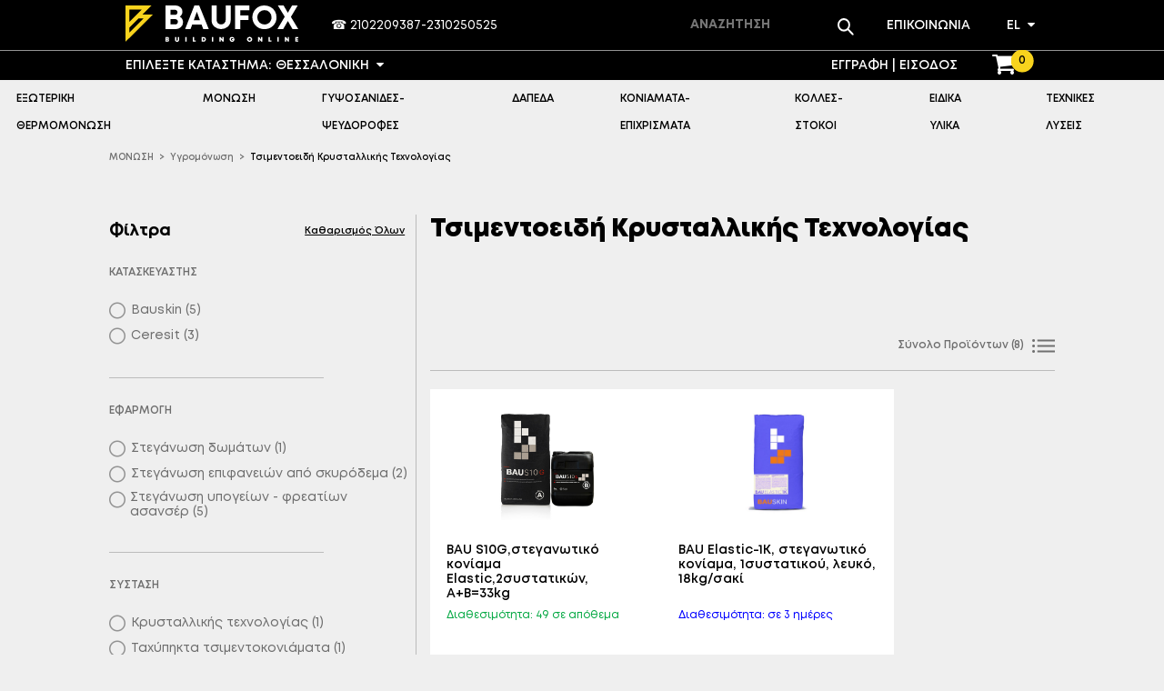

--- FILE ---
content_type: text/html; charset=utf-8
request_url: https://baufox.com/cementitious
body_size: 32821
content:

<!DOCTYPE html>
<html lang="el-GR">
<head>
    <title>Baufox | Τσιμεντοειδή Κρυσταλλικής Τεχνολογίας</title>
    <meta http-equiv="Content-type" content="text/html;charset=UTF-8" />
    <meta charset="utf-8" />
    <meta name="viewport" content="width=device-width, initial-scale=1.0" />
    <meta name="author" content="AntyxSoft, Greece">
    <meta name='keywords' content='τσιμεντοειδη στεγανωτικα,τσιμεντοειδη στεγανωποιητικα,στεγανοποιητικα τσιμεντοειδους βασης,υγρομονωση ταρατσας,στεγανοποιηση ταρατσας,στεγανοποιηση δωματος,στεγανοποιηση υπογειου,υγρομονωση υπογειου,υγρασια στο μπανιο' />
    <meta name='description' content='τσιμεντοειδή επαλειπτικά' />

    <link rel="shortcut icon" type="image/x-icon" href="/favicon.ico" />
 
        <!-- InMobi Choice. Consent Manager Tag v3.0 (for TCF 2.2) -->
    <script type="text/javascript" async=true>
        (function() {
          var host = window.location.hostname;
          var element = document.createElement('script');
          var firstScript = document.getElementsByTagName('script')[0];
          var url = 'https://cmp.inmobi.com'
            .concat('/choice/', 'c_qJg0PYr6BHS', '/', host, '/choice.js?tag_version=V3');
          var uspTries = 0;
          var uspTriesLimit = 3;
          element.async = true;
          element.type = 'text/javascript';
          element.src = url;

          firstScript.parentNode.insertBefore(element, firstScript);

          function makeStub() {
            var TCF_LOCATOR_NAME = '__tcfapiLocator';
            var queue = [];
            var win = window;
            var cmpFrame;

            function addFrame() {
              var doc = win.document;
              var otherCMP = !!(win.frames[TCF_LOCATOR_NAME]);

              if (!otherCMP) {
                if (doc.body) {
                  var iframe = doc.createElement('iframe');

                  iframe.style.cssText = 'display:none';
                  iframe.name = TCF_LOCATOR_NAME;
                  doc.body.appendChild(iframe);
                } else {
                  setTimeout(addFrame, 5);
                }
              }
              return !otherCMP;
            }

            function tcfAPIHandler() {
              var gdprApplies;
              var args = arguments;

              if (!args.length) {
                return queue;
              } else if (args[0] === 'setGdprApplies') {
                if (
                  args.length > 3 &&
                  args[2] === 2 &&
                  typeof args[3] === 'boolean'
                ) {
                  gdprApplies = args[3];
                  if (typeof args[2] === 'function') {
                    args[2]('set', true);
                  }
                }
              } else if (args[0] === 'ping') {
                var retr = {
                  gdprApplies: gdprApplies,
                  cmpLoaded: false,
                  cmpStatus: 'stub'
                };

                if (typeof args[2] === 'function') {
                  args[2](retr);
                }
              } else {
                if(args[0] === 'init' && typeof args[3] === 'object') {
                  args[3] = Object.assign(args[3], { tag_version: 'V3' });
                }
                queue.push(args);
              }
            }

            function postMessageEventHandler(event) {
              var msgIsString = typeof event.data === 'string';
              var json = {};

              try {
                if (msgIsString) {
                  json = JSON.parse(event.data);
                } else {
                  json = event.data;
                }
              } catch (ignore) {}

              var payload = json.__tcfapiCall;

              if (payload) {
                window.__tcfapi(
                  payload.command,
                  payload.version,
                  function(retValue, success) {
                    var returnMsg = {
                      __tcfapiReturn: {
                        returnValue: retValue,
                        success: success,
                        callId: payload.callId
                      }
                    };
                    if (msgIsString) {
                      returnMsg = JSON.stringify(returnMsg);
                    }
                    if (event && event.source && event.source.postMessage) {
                      event.source.postMessage(returnMsg, '*');
                    }
                  },
                  payload.parameter
                );
              }
            }

            while (win) {
              try {
                if (win.frames[TCF_LOCATOR_NAME]) {
                  cmpFrame = win;
                  break;
                }
              } catch (ignore) {}

              if (win === window.top) {
                break;
              }
              win = win.parent;
            }
            if (!cmpFrame) {
              addFrame();
              win.__tcfapi = tcfAPIHandler;
              win.addEventListener('message', postMessageEventHandler, false);
            }
          };

          makeStub();

          function makeGppStub() {
            const CMP_ID = 10;
            const SUPPORTED_APIS = [
              '2:tcfeuv2',
              '6:uspv1',
              '7:usnatv1',
              '8:usca',
              '9:usvav1',
              '10:uscov1',
              '11:usutv1',
              '12:usctv1'
            ];

            window.__gpp_addFrame = function (n) {
              if (!window.frames[n]) {
                if (document.body) {
                  var i = document.createElement("iframe");
                  i.style.cssText = "display:none";
                  i.name = n;
                  document.body.appendChild(i);
                } else {
                  window.setTimeout(window.__gpp_addFrame, 10, n);
                }
              }
            };
            window.__gpp_stub = function () {
              var b = arguments;
              __gpp.queue = __gpp.queue || [];
              __gpp.events = __gpp.events || [];

              if (!b.length || (b.length == 1 && b[0] == "queue")) {
                return __gpp.queue;
              }

              if (b.length == 1 && b[0] == "events") {
                return __gpp.events;
              }

              var cmd = b[0];
              var clb = b.length > 1 ? b[1] : null;
              var par = b.length > 2 ? b[2] : null;
              if (cmd === "ping") {
                clb(
                  {
                    gppVersion: "1.1", // must be “Version.Subversion”, current: “1.1”
                    cmpStatus: "stub", // possible values: stub, loading, loaded, error
                    cmpDisplayStatus: "hidden", // possible values: hidden, visible, disabled
                    signalStatus: "not ready", // possible values: not ready, ready
                    supportedAPIs: SUPPORTED_APIS, // list of supported APIs
                    cmpId: CMP_ID, // IAB assigned CMP ID, may be 0 during stub/loading
                    sectionList: [],
                    applicableSections: [-1],
                    gppString: "",
                    parsedSections: {},
                  },
                  true
                );
              } else if (cmd === "addEventListener") {
                if (!("lastId" in __gpp)) {
                  __gpp.lastId = 0;
                }
                __gpp.lastId++;
                var lnr = __gpp.lastId;
                __gpp.events.push({
                  id: lnr,
                  callback: clb,
                  parameter: par,
                });
                clb(
                  {
                    eventName: "listenerRegistered",
                    listenerId: lnr, // Registered ID of the listener
                    data: true, // positive signal
                    pingData: {
                      gppVersion: "1.1", // must be “Version.Subversion”, current: “1.1”
                      cmpStatus: "stub", // possible values: stub, loading, loaded, error
                      cmpDisplayStatus: "hidden", // possible values: hidden, visible, disabled
                      signalStatus: "not ready", // possible values: not ready, ready
                      supportedAPIs: SUPPORTED_APIS, // list of supported APIs
                      cmpId: CMP_ID, // list of supported APIs
                      sectionList: [],
                      applicableSections: [-1],
                      gppString: "",
                      parsedSections: {},
                    },
                  },
                  true
                );
              } else if (cmd === "removeEventListener") {
                var success = false;
                for (var i = 0; i < __gpp.events.length; i++) {
                  if (__gpp.events[i].id == par) {
                    __gpp.events.splice(i, 1);
                    success = true;
                    break;
                  }
                }
                clb(
                  {
                    eventName: "listenerRemoved",
                    listenerId: par, // Registered ID of the listener
                    data: success, // status info
                    pingData: {
                      gppVersion: "1.1", // must be “Version.Subversion”, current: “1.1”
                      cmpStatus: "stub", // possible values: stub, loading, loaded, error
                      cmpDisplayStatus: "hidden", // possible values: hidden, visible, disabled
                      signalStatus: "not ready", // possible values: not ready, ready
                      supportedAPIs: SUPPORTED_APIS, // list of supported APIs
                      cmpId: CMP_ID, // CMP ID
                      sectionList: [],
                      applicableSections: [-1],
                      gppString: "",
                      parsedSections: {},
                    },
                  },
                  true
                );
              } else if (cmd === "hasSection") {
                clb(false, true);
              } else if (cmd === "getSection" || cmd === "getField") {
                clb(null, true);
              }
              //queue all other commands
              else {
                __gpp.queue.push([].slice.apply(b));
              }
            };
            window.__gpp_msghandler = function (event) {
              var msgIsString = typeof event.data === "string";
              try {
                var json = msgIsString ? JSON.parse(event.data) : event.data;
              } catch (e) {
                var json = null;
              }
              if (typeof json === "object" && json !== null && "__gppCall" in json) {
                var i = json.__gppCall;
                window.__gpp(
                  i.command,
                  function (retValue, success) {
                    var returnMsg = {
                      __gppReturn: {
                        returnValue: retValue,
                        success: success,
                        callId: i.callId,
                      },
                    };
                    event.source.postMessage(msgIsString ? JSON.stringify(returnMsg) : returnMsg, "*");
                  },
                  "parameter" in i ? i.parameter : null,
                  "version" in i ? i.version : "1.1"
                );
              }
            };
            if (!("__gpp" in window) || typeof window.__gpp !== "function") {
              window.__gpp = window.__gpp_stub;
              window.addEventListener("message", window.__gpp_msghandler, false);
              window.__gpp_addFrame("__gppLocator");
            }
          };

          makeGppStub();

          var uspStubFunction = function() {
            var arg = arguments;
            if (typeof window.__uspapi !== uspStubFunction) {
              setTimeout(function() {
                if (typeof window.__uspapi !== 'undefined') {
                  window.__uspapi.apply(window.__uspapi, arg);
                }
              }, 500);
            }
          };

          var checkIfUspIsReady = function() {
            uspTries++;
            if (window.__uspapi === uspStubFunction && uspTries < uspTriesLimit) {
              console.warn('USP is not accessible');
            } else {
              clearInterval(uspInterval);
            }
          };

          if (typeof window.__uspapi === 'undefined') {
            window.__uspapi = uspStubFunction;
            var uspInterval = setInterval(checkIfUspIsReady, 6000);
          }
        })();
    </script>
    <!-- End InMobi Choice. Consent Manager Tag v3.0 (for TCF 2.2) -->

        <!-- Google Tag Manager -->
    <script>
        (function(w,d,s,l,i){w[l]=w[l]||[];w[l].push({'gtm.start':
                new Date().getTime(),event:'gtm.js'});var f=d.getElementsByTagName(s)[0],
                j=d.createElement(s),dl=l!='dataLayer'?'&l='+l:'';j.async=true;j.src=
                'https://www.googletagmanager.com/gtm.js?id='+i+dl;f.parentNode.insertBefore(j,f);
                })(window,document,'script','dataLayer','GTM-NRM9JGB');</script>
    <!-- End Google Tag Manager -->
    <!-- Google tag (gtag.js) -->
    <script async src="https://www.googletagmanager.com/gtag/js?id=G-L776P7DFFK"></script>

        <script>
            window.dataLayer = window.dataLayer || [];
            function gtag(){dataLayer.push(arguments);}
            gtag('js', new Date());
            
            gtag('config', 'G-L776P7DFFK');
        </script>
    
    <!-- Google Phone Calls Mobile conversion   -->
    <script>
        function gtag_report_conversion(url) {
            var callback = function () {
                if (typeof (url) != 'undefined') {
                    window.location = url;
                }
            };
            gtag('event', 'conversion', {
                'send_to': 'AW-976113143/sMrzCP-SnN0YEPebudED',
                'event_callback': callback
            });
            return false;
        }
    </script>


 

    <script>
        function CssOrScriptFallBack(el) {
            if (el instanceof HTMLScriptElement || el instanceof HTMLLinkElement) {
                let Url = el.getAttribute('data-fallback');
                if (Url) {
                    let attr = el instanceof HTMLScriptElement ? 'src' : 'href';
                    el.setAttribute(attr, Url);
                }
            }
        }
    </script>

    

 

    <link href='https://cdnjs.cloudflare.com/ajax/libs/font-awesome/4.7.0/css/font-awesome.min.css' rel='stylesheet'  onerror='CssOrScriptFallBack(this)' data-fallback='/tp/css/font-awesome.min.css'  />
    <link href='https://cdnjs.cloudflare.com/ajax/libs/normalize/8.0.1/normalize.min.css' rel='stylesheet'  onerror='CssOrScriptFallBack(this)' data-fallback='/tp/css/normalize.min.css'  />
    <link href='/tp/css/tp.css' rel='stylesheet'  />
    <link href='/Themes/Baufox/Content/css/theme.css' rel='stylesheet'  />
    <link href='/Themes/Baufox/Content/css/category-products.css' rel='stylesheet'  />

    <script   src='/tp/tp.js' ></script>
    <script   src='/Themes/Baufox/Content/js/theme.js' ></script>
    <script   src='/Themes/Baufox/Content/js/theme-ui.js' ></script>

    
</head>
<body>
        <!-- Google Tag Manager (noscript) -->
        <noscript><iframe src="https://www.googletagmanager.com/ns.html?id=GTM-NRM9JGB"
        height="0" width="0" style="display:none;visibility:hidden"></iframe></noscript>
        <!-- End Google Tag Manager (noscript) -->       

    



<header>

    <div class="header-zone tp-1">

        <div class="header-logo">
            <a href="/"><img src="/Themes/Baufox/Content/images/Logo_white.svg"></a>
        </div>

        <!--
        <div class="header-phone tp-Hide-xs"><span class="char-phone">☎&nbsp;</span>2102209387-2310250525</div>
        -->
        <div class="header-phone tp-Hide-xs">
            <span class="char-phone">☎&nbsp;</span>
                <span class="phone-item" href="tel:2102209387" onclick="return gtag_report_conversion('tel:2102209387')">2102209387</span>
                    <span>-</span>
                <span class="phone-item" href="tel:2310250525" onclick="return gtag_report_conversion('tel:2310250525')">2310250525</span>
 
        </div>

        <div class="tp-FlexFill"></div>

        <div class="header-search-container">
            <div class="header-search">
                <input id="edtHeaderSearch" type="text" placeholder='ΑΝΑΖΗΤΗΣΗ' autocomplete="off" autocorrect="off" autocapitalize="off" spellcheck="false" />
                <button class="btn-header-search" type="button">
                    <img src="/Themes/Baufox/Content/images/search.svg">
                </button>
            </div>

        </div>


        <div class="header-contact">
            <a href='/contactus'>
                <span class="tp-Hide-s tp-Hide-xs">Επικοινωνία</span>
                <span class="tp-Hide-l tp-Hide-m char-envelope" title="Επικοινωνία">&nbsp;✉</span>
            </a>
        </div>

        <div class="language-selector-container">
            <div class="language-selector">
                <div id="btnLanguage" class="language-selector-button">
                    <div class="tp-Text">el</div>
                    <div><i class="fa fa-caret-down"></i></div>
                </div>

                <div id="cboLanguage" class="tp-List">
                            <div class="tp-Selected">el</div>
                            <a href="/setlanguage?LanguageCode=en&amp;ReturnUrl=%252fcementitious">
                                en
                            </a>
                </div>

            </div>
        </div>

    </div>


    <div class="header-zone tp-2 header-zone-border" >

        <!--/////////////////////////////////////////////////////////////////////// -->
        
        <div class="warehouse-selector-container upper-case">
            <div class="tp-Hide-xs">Επιλέξτε Κατάστημα:</div>
            <div class="warehouse-selector2">
                <div id="btnWarehouse" class="warehouse-selector-button">
                    <div class="tp-Text">Θεσσαλονίκη</div>
                    <div><i class="fa fa-caret-down"></i></div>
                </div>

                <div id="cboWarehouse" class="tp-List">
                            <a href="/setwarehouse?WarehouseId=%CE%91%CE%98%CE%97%CE%9D%CE%91&amp;ReturnUrl=%252fcementitious">
                                Ασπρόπυργος
                            </a>
                            <a href="/setwarehouse?WarehouseId=%CE%91%CE%99%CE%93%CE%91%CE%9B%CE%95%CE%A9&amp;ReturnUrl=%252fcementitious">
                                Αιγάλεω
                            </a>
                            <div class="tp-Selected">Θεσσαλονίκη</div>
                </div>
            </div>
        </div>

        <div class="tp-FlexFill"></div>

            <a class="register-login" href="/login">
                <span class="tp-Hide-l tp-Hide-m fa fa-user-o"></span>
                <span class="tp-Hide-s tp-Hide-xs">Εγγραφή</span>
                <span class="tp-Hide-s tp-Hide-xs">|</span>
                <span class="tp-Hide-s tp-Hide-xs">Είσοδος</span>
            </a>

        <div class="header-cart">
            <div><i class="fa fa-shopping-cart"></i></div>
            <div class="dot">
                <div class="value">0</div>
            </div>
        </div>

    </div>

    
<nav id="MegaMenu" class="mega-menu">
    <div class="toggle"><i class="fa fa-bars" aria-hidden="true"></i></div>
    <div class="menu">
                <div class="top-menu-item-container">
                    <div class="top-item" data-category-id="309">
                        <div class="title">ΕΞΩΤΕΡΙΚΗ ΘΕΡΜΟΜΟΝΩΣΗ</div>
                        <div class="underline"></div>
                    </div>

                        <div class="drop-down">

                                    <div class="column" data-category-id="310">
                                        <a class="title upper-case" href="/%CF%83%CF%85%CF%83%CF%84%CE%AE%CE%BC%CE%B1%CF%84%CE%B1-%CE%B5%CE%BE%CF%89%CF%84%CE%B5%CF%81%CE%B9%CE%BA%CE%AE%CF%82-%CE%B8%CE%B5%CF%81%CE%BC%CE%BF%CE%BC%CF%8C%CE%BD%CF%89%CF%83%CE%B7%CF%82-3">ΘΕΡΜΟΜΟΝΩΤΙΚΑ ΥΛΙΚΑ</a>
                                                <a data-category-id="310-01" class="menu-item" href="/%CE%B5%CE%BE%CE%B7%CE%BB%CE%B1%CF%83%CE%BC%CE%AD%CE%BD%CE%B7-%CF%80%CE%BF%CE%BB%CF%85%CF%83%CF%84%CE%B5%CF%81%CE%AF%CE%BD%CE%B7-etics">Εξηλασμένη Πολυστερίνη ETICS</a>
                                                <a data-category-id="310-02" class="menu-item" href="/%CE%B3%CF%81%CE%B1%CF%86%CE%B9%CF%84%CE%BF%CF%8D%CF%87%CE%B1-%CE%B4%CE%B9%CE%BF%CE%B3%CE%BA%CF%89%CE%BC%CE%AD%CE%BD%CE%B7-%CF%80%CE%BF%CE%BB%CF%85%CF%83%CF%84%CE%B5%CF%81%CE%AF%CE%BD%CE%B7-etics">Γραφιτούχα Διογκωμένη Πολυστερίνη ETICS</a>
                                                <a data-category-id="310-03" class="menu-item" href="/%CE%BB%CE%B5%CF%85%CE%BA%CE%AE-%CE%B4%CE%B9%CE%BF%CE%B3%CE%BA%CF%89%CE%BC%CE%AD%CE%BD%CE%B7-%CF%80%CE%BF%CE%BB%CF%85%CF%83%CF%84%CE%B5%CF%81%CE%AF%CE%BD%CE%B7-etics">Λευκή Διογκωμένη Πολυστερίνη ETICS</a>
                                                <a data-category-id="310-04" class="menu-item" href="/%CF%80%CE%B5%CF%84%CF%81%CE%BF%CE%B2%CE%AC%CE%BC%CE%B2%CE%B1%CE%BA%CE%B1%CF%82-etics">Πετροβάμβακας ETICS</a>
                                    </div>
                                    <div class="column" data-category-id="311">
                                        <a class="title upper-case" href="/%CF%84%CE%B5%CE%BB%CE%B9%CE%BA%CE%AD%CF%82-%CE%B5%CF%80%CE%B9%CF%83%CF%84%CF%81%CF%8E%CF%83%CE%B5%CE%B9%CF%82-%CE%B5%CE%BE%CF%89%CF%84%CE%B5%CF%81%CE%B9%CE%BA%CE%AE%CF%82-%CE%B8%CE%B5%CF%81%CE%BC%CE%BF%CE%BC%CF%8C%CE%BD%CF%89%CF%83%CE%B7%CF%82-2">ΚΟΛΛΕΣ- ΣΟΒΑΔΕΣ (βασικής στρώσης)</a>
                                                <a data-category-id="311-01" class="menu-item" href="/%CE%BA%CF%8C%CE%BB%CE%BB%CE%B5%CF%82-%CF%83%CE%BF%CE%B2%CE%AC%CE%B4%CE%B5%CF%82">Κόλλες - Σοβάδες</a>
                                                <a data-category-id="311-02" class="menu-item" href="/%CE%BF%CF%81%CE%B3%CE%B1%CE%BD%CE%B9%CE%BA%CE%BF%CE%AF-%CF%83%CE%BF%CE%B2%CE%AC%CE%B4%CE%B5%CF%82">Οργανικοί Σοβάδες</a>
                                                <a data-category-id="311-03" class="menu-item" href="/%CE%B1%CF%86%CF%81%CE%BF%CE%AF-%CF%80%CE%BF%CE%BB%CF%85%CE%BF%CF%85%CF%81%CE%B5%CE%B8%CE%AC%CE%BD%CE%B7%CF%82">Αφροί Πολυουρεθάνης</a>
                                    </div>
                                    <div class="column" data-category-id="312">
                                        <a class="title upper-case" href="/%CF%80%CF%81%CE%AC%CF%83%CE%B9%CE%BD%CE%B1-%CE%B4%CF%8E%CE%BC%CE%B1%CF%84%CE%B1-2">ΑΚΡΥΛΙΚΟΙ ΣΟΒΑΔΕΣ - ΠΑΣΤΕΣ  (τελικής στρώσης)</a>
                                                <a data-category-id="312-01" class="menu-item" href="/%CE%B1%CE%BA%CF%81%CF%85%CE%BB%CE%B9%CE%BA%CE%BF%CE%AF-%CF%83%CE%BF%CE%B2%CE%AC%CE%B4%CE%B5%CF%82">Ακρυλικοί Σοβάδες</a>
                                    </div>
                                    <div class="column" data-category-id="313">
                                        <a class="title upper-case" href="/%CF%80%CF%81%CE%AC%CF%83%CE%B9%CE%BD%CE%BF%CE%B9-%CF%84%CE%BF%CE%AF%CF%87%CE%BF%CE%B9-2">ΣΙΛΙΚΟΝΟΥΧΟΙ ΣΟΒΑΔΕΣ (τελικής στρώσης)</a>
                                                <a data-category-id="313-01" class="menu-item" href="/%CF%83%CE%B9%CE%BB%CE%B9%CE%BA%CE%BF%CE%BD%CE%BF%CF%8D%CF%87%CE%BF%CE%B9-%CF%83%CE%BF%CE%B2%CE%AC%CE%B4%CE%B5%CF%82">Σιλικονούχοι Σοβάδες</a>
                                    </div>
                                    <div class="column" data-category-id="315">
                                        <a class="title upper-case" href="/%CF%80%CE%B1%CF%81%CE%B5%CE%BB%CE%BA%CF%8C%CE%BC%CE%B5%CE%BD%CE%B1-17">ΠΑΡΕΛΚΟΜΕΝΑ</a>
                                                <a data-category-id="315-03" class="menu-item" href="/%CE%B1%CF%83%CF%84%CE%AC%CF%81%CE%B9%CE%B1">Αστάρια</a>
                                                <a data-category-id="315-01" class="menu-item" href="/%CF%85%CE%B1%CE%BB%CF%8C%CF%80%CE%BB%CE%B5%CE%B3%CE%BC%CE%B1">Υαλόπλεγμα</a>
                                                <a data-category-id="315-04" class="menu-item" href="/%CF%83%CF%84%CE%B7%CF%81%CE%AF%CE%B3%CE%BC%CE%B1%CF%84%CE%B1">Στηρίγματα</a>
                                                <a data-category-id="315-02" class="menu-item" href="/%CE%B3%CF%89%CE%BD%CE%B9%CF%8C%CE%BA%CF%81%CE%B1%CE%BD%CE%B1-%CE%BD%CE%B5%CF%81%CE%BF%CF%83%CF%84%CE%B1%CE%BB%CE%BB%CE%AC%CE%BA%CF%84%CE%B5%CF%82">Γωνιόκρανα / Νεροσταλλάκτες</a>
                                                <a data-category-id="315-05" class="menu-item" href="/%CF%84%CE%AC%CF%80%CE%B5%CF%82">Τάπες</a>
                                                <a data-category-id="315-06" class="menu-item" href="/%CE%B5%CF%81%CE%B3%CE%B1%CE%BB%CE%B5%CE%AF%CE%B1">Εργαλεία</a>
                                                <a data-category-id="315-07" class="menu-item" href="/%CE%B2%CE%BF%CE%B7%CE%B8%CE%B7%CF%84%CE%B9%CE%BA%CE%AC-%CF%80%CF%81%CE%BF%CF%86%CE%AF%CE%BB">Βοηθητικά Προφίλ</a>
                                    </div>
                                    <div class="column" data-category-id="314">
                                        <a class="title upper-case" href="/cool-roofs-2">ΕΤΟΙΜΑ ΣΥΣΤΗΜΑΤΑ ΘΕΡΜΟΠΡΟΣΟΨΗΣ</a>
                                                <a data-category-id="314-01" class="menu-item" href="/%CF%83%CF%8D%CF%83%CF%84%CE%B7%CE%BC%CE%B1-%CE%B8%CE%B5%CF%81%CE%BC%CE%BF%CF%80%CF%81%CF%8C%CF%83%CE%BF%CF%88%CE%B7%CF%82-%CE%BC%CE%B5-%CE%B5%CE%BE%CE%B7%CE%BB%CE%B1%CF%83%CE%BC%CE%AD%CE%BD%CE%B7-%CF%80%CE%BF%CE%BB%CF%85%CF%83%CF%84%CE%B5%CF%81%CE%AF%CE%BD%CE%B7">Σύστημα θερμοπρόσοψης με εξηλασμένη πολυστερίνη</a>
                                                <a data-category-id="314-02" class="menu-item" href="/%CF%83%CF%8D%CF%83%CF%84%CE%B7%CE%BC%CE%B1-%CE%B8%CE%B5%CF%81%CE%BC%CE%BF%CF%80%CF%81%CF%8C%CF%83%CE%BF%CF%88%CE%B7%CF%82-%CE%BC%CE%B5-%CE%B3%CF%81%CE%B1%CF%86%CE%B9%CF%84%CE%BF%CF%8D%CF%87%CE%B1-%CF%80%CE%BF%CE%BB%CF%85%CF%83%CF%84%CE%B5%CF%81%CE%AF%CE%BD%CE%B7">Σύστημα θερμοπρόσοψης με γραφιτούχα πολυστερίνη</a>
                                                <a data-category-id="314-03" class="menu-item" href="/%CF%83%CF%8D%CF%83%CF%84%CE%B7%CE%BC%CE%B1-%CE%B8%CE%B5%CF%81%CE%BC%CE%BF%CF%80%CF%81%CF%8C%CF%83%CE%BF%CF%88%CE%B7%CF%82-%CE%BC%CE%B5-%CE%BB%CE%B5%CF%85%CE%BA%CE%AE-%CE%B4%CE%B9%CE%BF%CE%B3%CE%BA%CF%89%CE%BC%CE%AD%CE%BD%CE%B7-%CF%80%CE%BF%CE%BB%CF%85%CF%83%CF%84%CE%B5%CF%81%CE%AF%CE%BD%CE%B7">Σύστημα θερμοπρόσοψης με λευκή διογκωμένη πολυστερίνη</a>
                                                <a data-category-id="314-04" class="menu-item" href="/%CF%83%CF%8D%CF%83%CF%84%CE%B7%CE%BC%CE%B1-%CE%B8%CE%B5%CF%81%CE%BC%CE%BF%CF%80%CF%81%CF%8C%CF%83%CE%BF%CF%88%CE%B7%CF%82-%CE%BC%CE%B5-%CF%80%CE%B5%CF%84%CF%81%CE%BF%CE%B2%CE%AC%CE%BC%CE%B2%CE%B1%CE%BA%CE%B1">Σύστημα θερμοπρόσοψης με πετροβάμβακα</a>
                                    </div>
                        </div>
                </div>
                <div class="top-menu-item-container">
                    <div class="top-item" data-category-id="200">
                        <div class="title">ΜΟΝΩΣΗ</div>
                        <div class="underline"></div>
                    </div>

                        <div class="drop-down">

                                    <div class="column" data-category-id="255">
                                        <a class="title upper-case" href="/%CE%B8%CE%B5%CF%81%CE%BC%CE%BF%CE%BC%CF%8C%CE%BD%CF%89%CF%83%CE%B7-3">Θερμομόνωση</a>
                                                <a data-category-id="256" class="menu-item" href="/%CE%B5%CE%BE%CE%B7%CE%BB%CE%B1%CF%83%CE%BC%CE%AD%CE%BD%CE%B7-%CF%80%CE%BF%CE%BB%CF%85%CF%83%CF%84%CE%B5%CF%81%CE%AF%CE%BD%CE%B7-3">Εξηλασμένη Πολυστερίνη</a>
                                                <a data-category-id="659" class="menu-item" href="/%CE%B4%CE%B9%CE%BF%CE%B3%CE%BA%CF%89%CE%BC%CE%AD%CE%BD%CE%B7-%CF%80%CE%BF%CE%BB%CF%85%CF%83%CF%84%CE%B5%CF%81%CE%AF%CE%BD%CE%B7-%CE%B3%CF%81%CE%B1%CF%86%CE%B9%CF%84%CE%BF%CF%8D%CF%87%CE%B1-neopor-etics">Διογκωμένη Πολυστερίνη Γραφιτούχα Neopor ETICS</a>
                                                <a data-category-id="660" class="menu-item" href="/%CE%B4%CE%B9%CE%BF%CE%B3%CE%BA%CF%89%CE%BC%CE%AD%CE%BD%CE%B7-%CF%80%CE%BF%CE%BB%CF%85%CF%83%CF%84%CE%B5%CF%81%CE%AF%CE%BD%CE%B7-%CE%BB%CE%B5%CF%85%CE%BA%CE%AE-etics">Διογκωμένη Πολυστερίνη Λευκή ETICS</a>
                                                <a data-category-id="661" class="menu-item" href="/%CE%B4%CE%B9%CE%BF%CE%B3%CE%BA%CF%89%CE%BC%CE%AD%CE%BD%CE%B7-%CF%80%CE%BF%CE%BB%CF%85%CF%83%CF%84%CE%B5%CF%81%CE%AF%CE%BD%CE%B7-%CE%BB%CE%B5%CF%85%CE%BA%CE%AE-%CE%BA%CE%BF%CE%B9%CE%BD%CE%AE">Διογκωμένη Πολυστερίνη Λευκή (κοινή)</a>
                                                <a data-category-id="258" class="menu-item" href="/%CF%80%CE%B5%CF%84%CF%81%CE%BF%CE%B2%CE%AC%CE%BC%CE%B2%CE%B1%CE%BA%CE%B1%CF%82-4">Πετροβάμβακας</a>
                                                <a data-category-id="259" class="menu-item" href="/%CF%85%CE%B1%CE%BB%CE%BF%CE%B2%CE%AC%CE%BC%CE%B2%CE%B1%CE%BA%CE%B1%CF%82-4">Υαλοβάμβακας</a>
                                                <a data-category-id="255-01" class="menu-item" href="/%CE%B8%CE%B5%CF%81%CE%BC%CE%BF%CE%BC%CE%BF%CE%BD%CF%89%CF%84%CE%B9%CE%BA%CE%AC-%CF%80%CE%AC%CE%BD%CE%B5%CE%BB">Θερμομονωτικά Πάνελ</a>
                                                <a data-category-id="260" class="menu-item" href="/%CE%BF%CF%81%CF%85%CE%BA%CF%84%CE%BF%CE%B2%CE%AC%CE%BC%CE%B2%CE%B1%CE%BA%CE%B1%CF%82">Ορυκτοβάμβακας</a>
                                                <a data-category-id="262" class="menu-item" href="/%CF%80%CE%B5%CF%81%CE%BB%CE%AF%CF%84%CE%B7%CF%82-3">Περλίτης</a>
                                                <a data-category-id="264" class="menu-item" href="/pur-pir">PUR / PIR</a>
                                                <a data-category-id="266" class="menu-item" href="/%CE%B1%CE%BD%CE%B1%CE%BA%CE%BB%CE%B1%CF%83%CF%84%CE%B9%CE%BA%CE%AE-%CE%BC%CF%8C%CE%BD%CF%89%CF%83%CE%B7-3">Ανακλαστική Μόνωση</a>
                                                <a data-category-id="270" class="menu-item" href="/%CF%83%CF%84%CE%B7%CF%81%CE%AF%CE%B3%CE%BC%CE%B1%CF%84%CE%B1-4">Στηρίγματα</a>
                                                <a data-category-id="265" class="menu-item" href="/heraklith-4">Heraklith / Tektalan</a>
                                                <a data-category-id="271" class="menu-item" href="/%CE%BA%CF%8C%CE%BB%CE%BB%CE%B5%CF%82-8">Κόλλες</a>
                                                <a data-category-id="272" class="menu-item" href="/%CE%BF%CF%80%CE%BB%CE%B9%CF%83%CE%BC%CF%8C%CF%82-%CF%85%CE%B1%CE%BB%CF%8C%CF%80%CE%BB%CE%B5%CE%B3%CE%BC%CE%B1-%CE%BD%CE%B5%CF%85%CF%81%CE%BF%CE%BC%CE%B5%CF%84%CE%AC%CE%BB">Οπλισμός / Υαλόπλεγμα / Νευρομετάλ</a>
                                                <a data-category-id="654" class="menu-item" href="/%CE%B3%CF%89%CE%BD%CE%B9%CF%8C%CE%BA%CF%81%CE%B1%CE%BD%CE%B1-4">Γωνιόκρανα</a>
                                                <a data-category-id="273" class="menu-item" href="/%CE%B3%CF%89%CE%BD%CE%B9%CF%8C%CE%BA%CF%81%CE%B1%CE%BD%CE%B1-%CF%83%CE%BA%CE%BF%CF%84%CE%AF%CE%B5%CF%82-3">Βοηθητικά Προφίλ</a>
                                                <a data-category-id="274" class="menu-item" href="/%CE%B5%CF%81%CE%B3%CE%B1%CE%BB%CE%B5%CE%AF%CE%B1-13">Εργαλεία</a>
                                                <a data-category-id="685" class="menu-item" href="/%CF%84%CE%B1%CE%B9%CE%BD%CE%AF%CE%B5%CF%82-4">Ταινίες</a>
                                                <a data-category-id="727" class="menu-item" href="/%CE%BF%CE%BD%CF%84%CE%BF%CF%85%CE%BB%CE%AD-%CF%87%CE%B1%CF%81%CF%84%CE%AF-%CF%80%CF%81%CE%BF%CF%83%CF%84%CE%B1%CF%83%CE%AF%CE%B1%CF%82">Οντουλέ χαρτί προστασίας -Σακούλες</a>
                                                <a data-category-id="727-01" class="menu-item" href="/%CF%85%CE%BB%CE%B9%CE%BA%CE%AC-%CF%80%CF%81%CE%BF%CF%83%CF%84%CE%B1%CF%83%CE%AF%CE%B1%CF%82">Υλικά Προστασίας</a>
                                    </div>
                                    <div class="column" data-category-id="275">
                                        <a class="title upper-case" href="/%CE%B7%CF%87%CE%BF%CE%BC%CE%BF%CE%BD%CF%89%CF%83%CE%B7">Ηχομόνωση</a>
                                                <a data-category-id="553" class="menu-item" href="/%CE%B7%CF%87%CE%BF%CE%BC%CF%8C%CE%BD%CF%89%CF%83%CE%B7-%CE%B4%CE%B1%CF%80%CE%AD%CE%B4%CE%BF%CF%85-%CF%80%CF%81%CE%BF%CF%8A%CF%8C%CE%BD%CF%84%CE%B1">Ηχομόνωση Δαπέδου - Προϊόντα</a>
                                                <a data-category-id="552" class="menu-item" href="/%CE%B7%CF%87%CE%BF%CE%BC%CF%8C%CE%BD%CF%89%CF%83%CE%B7-%CF%84%CE%BF%CE%AF%CF%87%CE%BF%CF%85-%CF%80%CF%81%CE%BF%CF%8A%CF%8C%CE%BD%CF%84%CE%B1">Ηχομόνωση Τοίχου - Προϊόντα</a>
                                                <a data-category-id="554" class="menu-item" href="/%CE%B7%CF%87%CE%BF%CE%BC%CF%8C%CE%BD%CF%89%CF%83%CE%B7-%CE%BF%CF%81%CE%BF%CF%86%CE%AE%CF%82-%CF%80%CF%81%CE%BF%CF%8A%CF%8C%CE%BD%CF%84%CE%B1">Ηχομόνωση Οροφής - Προϊόντα</a>
                                                <a data-category-id="557" class="menu-item" href="/%CF%86%CE%B5%CE%BB%CE%BB%CF%8C%CF%82-2">Φελλός Amorim</a>
                                                <a data-category-id="560" class="menu-item" href="/%CE%AD%CF%84%CE%BF%CE%B9%CE%BC%CE%B5%CF%82-%CE%BB%CF%8D%CF%83%CE%B5%CE%B9%CF%82-%CE%B7%CF%87%CE%BF%CE%BC%CF%8C%CE%BD%CF%89%CF%83%CE%B7%CF%82-%CE%B4%CE%B1%CF%80%CE%AD%CE%B4%CE%BF%CF%85">Έτοιμες λύσεις ηχομόνωσης δαπέδου</a>
                                                <a data-category-id="562" class="menu-item" href="/%CE%AD%CF%84%CE%BF%CE%B9%CE%BC%CE%B5%CF%82-%CE%BB%CF%8D%CF%83%CE%B5%CE%B9%CF%82-%CE%B7%CF%87%CE%BF%CE%BC%CF%8C%CE%BD%CF%89%CF%83%CE%B7%CF%82-%CF%84%CE%BF%CE%AF%CF%87%CE%BF%CF%85">Έτοιμες λύσεις ηχομόνωσης τοίχου</a>
                                                <a data-category-id="558" class="menu-item" href="/%CE%B7%CF%87%CE%BF%CE%B1%CF%80%CE%BF%CF%81%CF%81%CE%BF%CF%86%CE%B7%CF%84%CE%B9%CE%BA%CE%AC-%CF%85%CE%BB%CE%B9%CE%BA%CE%AC">Ηχοαπορροφητικά - ηχοδιαχυτικά υλικά</a>
                                                <a data-category-id="731" class="menu-item" href="/%CE%B7%CF%87%CE%BF%CE%BC%CE%BF%CE%BD%CF%89%CF%84%CE%B9%CE%BA%CE%AD%CF%82-%CE%B5%CF%80%CE%B5%CE%BD%CE%B4%CF%8D%CF%83%CE%B5%CE%B9%CF%82">Ηχομονωτικές Επενδύσεις</a>
                                                <a data-category-id="559" class="menu-item" href="/%CF%80%CE%B5%CF%84%CF%81%CE%BF%CE%B2%CE%AC%CE%BC%CE%B2%CE%B1%CE%BA%CE%B1%CF%82-%CE%B3%CE%B9%CE%B1-%CE%B7%CF%87%CE%BF%CE%BC%CF%8C%CE%BD%CF%89%CF%83%CE%B7">Πετροβάμβακας για ηχομόνωση</a>
                                                <a data-category-id="533" class="menu-item" href="/%CE%BF%CF%81%CF%85%CE%BA%CF%84%CE%BF%CE%B2%CE%AC%CE%BC%CE%B2%CE%B1%CE%BA%CE%B1%CF%82-2">Ορυκτοβάμβακας</a>
                                                <a data-category-id="280" class="menu-item" href="/heraklith-5">Heraklith</a>
                                                <a data-category-id="643" class="menu-item" href="/%CF%83%CF%84%CE%B7%CF%81%CE%AF%CE%B3%CE%BC%CE%B1%CF%84%CE%B1-7">Στηρίγματα</a>
                                                <a data-category-id="645" class="menu-item" href="/%CF%84%CE%B1%CE%B9%CE%BD%CE%AF%CE%B5%CF%82-3">Ηχομονωτικές Ταινίες</a>
                                                <a data-category-id="555" class="menu-item" href="/%CE%B1%CE%BD%CF%84%CE%B9%CE%BA%CF%81%CE%B1%CE%B4%CE%B1%CF%83%CE%BC%CE%B9%CE%BA%CE%AD%CF%82-%CE%B1%CE%BD%CE%B1%CF%81%CF%84%CE%AE%CF%83%CE%B5%CE%B9%CF%82-%CF%83%CF%84%CE%B7%CF%81%CE%AF%CE%BE%CE%B5%CE%B9%CF%82">Αντικραδασμικές Αναρτήσεις - Στηρίξεις</a>
                                                <a data-category-id="900" class="menu-item" href="/%CE%B1%CE%BD%CF%84%CE%B9%CE%BA%CF%81%CE%B1%CE%B4%CE%B1%CF%83%CE%BC%CE%B9%CE%BA%CE%AC-%CE%B5%CE%BE%CE%B1%CF%81%CF%84%CE%AE%CE%BC%CE%B1%CF%84%CE%B1-3">Αντικραδασμικά εξαρτήματα</a>
                                                <a data-category-id="540" class="menu-item" href="/%CE%B7%CF%87%CE%BF%CE%BC%CE%BF%CE%BD%CF%89%CF%83%CE%B7-%CE%BC%CE%B5%CF%84%CE%B1%CE%BB%CE%BB%CE%B9%CE%BA%CF%89%CE%BD-%CF%83%CF%84%CE%BF%CE%B9%CF%87%CE%B5%CE%B9%CF%89%CE%BD">Ηχομόνωση μεταλλικών στοιχείων</a>
                                    </div>
                                    <div class="column" data-category-id="286">
                                        <a class="title upper-case" href="/%CF%85%CE%B3%CF%81%CE%BF%CE%BC%CF%8C%CE%BD%CF%89%CF%83%CE%B7-3">Υγρομόνωση</a>
                                                <a data-category-id="287" class="menu-item" href="/%CE%B1%CF%83%CF%86%CE%B1%CE%BB%CF%84%CF%8C%CF%80%CE%B1%CE%BD%CE%B1-2">Ασφαλτόπανα</a>
                                                <a data-category-id="288" class="menu-item" href="/%CE%B5%CF%80%CE%B1%CE%BB%CE%B5%CE%B9%CF%80%CF%84%CE%B9%CE%BA%CE%AC-2">Επαλειπτικά</a>
                                                <a data-category-id="737" class="menu-item" href="/%CF%83%CF%84%CE%B5%CE%B3%CE%B1%CE%BD%CF%89%CF%84%CE%B9%CE%BA%CE%AD%CF%82-%CE%BC%CE%B5%CE%BC%CE%B2%CF%81%CE%AC%CE%BD%CE%B5%CF%82-%CE%B1%CF%80%CE%BF%CF%83%CF%8D%CE%BC%CF%80%CE%BB%CE%B5%CE%BE%CE%B7%CF%82">Στεγανωτικές μεμβράνες αποσύμπλεξης</a>
                                                <a data-category-id="289" class="menu-item" href="/%CE%BC%CE%B5%CE%BC%CE%B2%CF%81%CE%AC%CE%BD%CE%B5%CF%82-%CE%BA%CE%B5%CF%81%CE%B1%CE%BC%CE%BF%CF%83%CE%BA%CE%B5%CF%80%CF%8E%CE%BD-2">Μεμβράνες Κεραμοσκεπών</a>
                                                <a data-category-id="290" class="menu-item" href="/%CE%B1%CF%83%CF%86%CE%B1%CE%BB%CF%84%CE%B9%CE%BA%CE%AC-%CE%BA%CE%B5%CF%81%CE%B1%CE%BC%CE%AF%CE%B4%CE%B9%CE%B1-2">Ασφαλτικά Κεραμίδια</a>
                                                <a data-category-id="676" class="menu-item" href="/%CE%BC%CE%B5%CE%BC%CE%B2%CF%81%CE%AC%CE%BD%CE%B5%CF%82-pvc-tpo">Μεμβράνες PVC / TPO</a>
                                                <a data-category-id="677" class="menu-item" href="/%CE%BC%CE%B5%CE%BC%CE%B2%CF%81%CE%AC%CE%BD%CE%B5%CF%82-hdpe">Μεμβράνες HDPE</a>
                                                <a data-category-id="292" class="menu-item" href="/%CF%84%CF%83%CE%B9%CE%BC%CE%B5%CE%BD%CF%84%CE%BF%CE%B5%CE%B9%CE%B4%CE%AE-%CE%BA%CF%81%CF%85%CF%83%CF%84%CE%B1%CE%BB%CE%BB%CE%B9%CE%BA%CE%AE%CF%82-%CF%84%CE%B5%CF%87%CE%BD%CE%BF%CE%BB%CE%BF%CE%B3%CE%AF%CE%B1%CF%82">Τσιμεντοειδή Κρυσταλλικής Τεχνολογίας</a>
                                                <a data-category-id="294" class="menu-item" href="/%CE%B1%CF%85%CF%84%CE%BF%CE%BA%CF%8C%CE%BB%CE%BB%CE%B7%CF%84%CE%B5%CF%82-%CF%84%CE%B1%CE%B9%CE%BD%CE%AF%CE%B5%CF%82-%CF%83%CF%84%CE%B5%CE%B3%CE%B1%CE%BD%CE%BF%CF%80%CE%BF%CE%AF%CE%B7%CF%83%CE%B7%CF%82-4">Αυτοκόλλητες Ταινίες Στεγανοποίησης</a>
                                                <a data-category-id="541" class="menu-item" href="/%CE%B1%CF%83%CF%84%CE%AC%CF%81%CE%B9%CE%B1-10">Αστάρια</a>
                                                <a data-category-id="548" class="menu-item" href="/ygromonosi-pisinas">Υγρομόνωση πισίνας</a>
                                                <a data-category-id="547" class="menu-item" href="/%CF%85%CE%B3%CF%81%CE%BF%CE%BC%CF%8C%CE%BD%CF%89%CF%83%CE%B7-%CF%84%CE%BF%CE%AF%CF%87%CF%89%CE%BD">Υγρομόνωση τοίχων</a>
                                                <a data-category-id="298" class="menu-item" href="/%CE%BA%CF%8C%CE%BB%CE%BB%CE%B5%CF%82-10">Κόλλες</a>
                                                <a data-category-id="299" class="menu-item" href="/%CE%B5%CE%BE%CE%B1%CE%B5%CF%81%CE%B9%CF%83%CE%BC%CE%BF%CE%AF-2">Εξαερισμοί</a>
                                                <a data-category-id="300" class="menu-item" href="/%CF%85%CE%B4%CF%81%CE%BF%CF%81%CF%81%CE%BF%CE%AD%CF%82-2">Υδρορροές - Σιφόνια</a>
                                                <a data-category-id="301" class="menu-item" href="/%CE%B4%CE%B9%CE%B1%CE%BB%CF%85%CF%84%CE%B9%CE%BA%CE%AC-%CE%BA%CE%B1%CE%B8%CE%B1%CF%81%CE%B9%CF%83%CF%84%CE%B9%CE%BA%CE%AC-2">Διαλυτικά / Καθαριστικά</a>
                                                <a data-category-id="302" class="menu-item" href="/%CE%B2%CE%AF%CE%B4%CE%B5%CF%82-3">Βίδες</a>
                                                <a data-category-id="304" class="menu-item" href="/%CE%B5%CE%B9%CE%B4%CE%B9%CE%BA%CE%AC-%CF%84%CE%B5%CE%BC%CE%AC%CF%87%CE%B9%CE%B1-2">Ειδικά τεμάχια</a>
                                                <a data-category-id="305" class="menu-item" href="/%CF%86%CF%8D%CE%BB%CE%BB%CE%B1-%CF%80%CE%BF%CE%BB%CF%85%CE%B1%CE%B9%CE%B8%CF%85%CE%BB%CE%B5%CE%BD%CE%AF%CE%BF%CF%85-2">Φύλλα πολυαιθυλενίου</a>
                                                <a data-category-id="306" class="menu-item" href="/%CE%BF%CF%80%CE%BB%CE%B9%CF%83%CE%BC%CF%8C%CF%82-2">Οπλισμός</a>
                                                <a data-category-id="307" class="menu-item" href="/%CE%BC%CE%B1%CF%83%CF%84%CE%AF%CF%87%CE%B5%CF%82-4">Μαστίχες</a>
                                                <a data-category-id="308" class="menu-item" href="/%CE%B5%CF%81%CE%B3%CE%B1%CE%BB%CE%B5%CE%AF%CE%B1-15">Εργαλεία</a>
                                    </div>
                                    <div class="column" data-category-id="733">
                                        <a class="title upper-case" href="/%CF%80%CE%B1%CE%B8%CE%B7%CF%84%CE%B9%CE%BA%CE%B7-%CF%80%CF%85%CF%81%CE%BF%CF%80%CF%81%CE%BF%CF%83%CF%84%CE%B1%CF%83%CE%B9%CE%B1">Παθητική Πυροπροστασία</a>
                                                <a data-category-id="734" class="menu-item" href="/%CF%83%CE%B1%CE%BD%CE%AF%CE%B4%CE%B5%CF%82-%CF%80%CF%85%CF%81%CE%BF%CF%80%CF%81%CE%BF%CF%83%CF%84%CE%B1%CF%83%CE%AF%CE%B1%CF%82">Σανίδες Πυροπροστασίας</a>
                                                <a data-category-id="736" class="menu-item" href="/%CF%80%CF%85%CF%81%CE%AC%CE%BD%CF%84%CE%BF%CF%87%CE%B5%CF%82-%CF%80%CF%8C%CF%81%CF%84%CE%B5%CF%82">Πυράντοχες Πόρτες</a>
                                                <a data-category-id="739" class="menu-item" href="/%CF%85%CE%BB%CE%B9%CE%BA%CE%AC-%CF%80%CF%85%CF%81%CE%BF%CF%86%CF%81%CE%B1%CE%B3%CE%AE%CF%82">Υλικά Πυροφραγής</a>
                                                <a data-category-id="733-01" class="menu-item" href="/%CF%80%CF%85%CF%81%CE%AC%CE%BD%CF%84%CE%BF%CF%87%CE%BF%CE%B9-%CE%B1%CF%81%CE%BC%CE%BF%CE%AF">Πυράντοχοι Αρμοί</a>
                                    </div>
                        </div>
                </div>
                <div class="top-menu-item-container">
                    <div class="top-item" data-category-id="201">
                        <div class="title">ΓΥΨΟΣΑΝΙΔΕΣ-ΨΕΥΔΟΡΟΦΕΣ</div>
                        <div class="underline"></div>
                    </div>

                        <div class="drop-down">

                                    <div class="column" data-category-id="376">
                                        <a class="title upper-case" href="/%CE%B3%CF%85%CF%88%CE%BF%CF%83%CE%B1%CE%BD%CE%AF%CE%B4%CE%B5%CF%82-%CE%B9%CE%BD%CE%BF%CF%83%CE%B1%CE%BD%CE%AF%CE%B4%CE%B5%CF%82-2">Γυψοσανίδες</a>
                                                <a data-category-id="377" class="menu-item" href="/%CE%B3%CF%85%CF%88%CE%BF%CF%83%CE%B1%CE%BD%CE%AF%CE%B4%CE%B5%CF%82-2">Γυψοσανίδες</a>
                                                <a data-category-id="378" class="menu-item" href="/%CE%B4%CE%B9%CE%AC%CF%84%CF%81%CE%B7%CF%84%CE%B5%CF%82-%CE%B3%CF%85%CF%88%CE%BF%CF%83%CE%B1%CE%BD%CE%AF%CE%B4%CE%B5%CF%82-2">Διάτρητες Γυψοσανίδες</a>
                                                <a data-category-id="709" class="menu-item" href="/%CE%B5%CE%B9%CE%B4%CE%B9%CE%BA%CE%AD%CF%82-%CE%B3%CF%85%CF%88%CE%BF%CF%83%CE%B1%CE%BD%CE%AF%CE%B4%CE%B5%CF%82-2">Ειδικές Γυψοσανίδες - Panels</a>
                                                <a data-category-id="382" class="menu-item" href="/%CE%BC%CE%B5%CF%84%CE%B1%CE%BB%CE%BB%CE%B9%CE%BA%CE%AC-%CF%80%CE%BB%CE%B1%CF%83%CF%84%CE%B9%CE%BA%CE%AC-%CF%80%CF%81%CE%BF%CF%86%CE%AF%CE%BB-2">Μεταλλικά / Πλαστικά προφίλ</a>
                                                <a data-category-id="383" class="menu-item" href="/%CF%85%CE%BB%CE%B9%CE%BA%CE%AC-%CE%B1%CF%81%CE%BC%CE%BF%CE%BB%CF%8C%CE%B3%CE%B7%CF%83%CE%B7%CF%82-%CF%83%CF%85%CE%B3%CE%BA%CF%8C%CE%BB%CE%BB%CE%B7%CF%83%CE%B7%CF%82-%CF%86%CE%B9%CE%BD%CE%B9%CF%81%CE%AF%CF%83%CE%BC%CE%B1%CF%84%CE%BF%CF%82-2">Υλικά Αρμολόγησης</a>
                                                <a data-category-id="384" class="menu-item" href="/%CF%84%CE%B1%CE%B9%CE%BD%CE%AF%CE%B5%CF%82-%CE%B1%CF%81%CE%BC%CE%BF%CE%BB%CF%8C%CE%B3%CE%B7%CF%83%CE%B7%CF%82-%CE%B7%CF%87%CE%BF%CE%BC%CE%BF%CE%BD%CF%89%CF%84%CE%B9%CE%BA%CE%AD%CF%82-%CF%84%CE%B1%CE%B9%CE%BD%CE%AF%CE%B5%CF%82">Ταινίες Αρμολόγησης - Ηχομονωτικές Ταινίες</a>
                                                <a data-category-id="385" class="menu-item" href="/%CE%B2%CE%AF%CE%B4%CE%B5%CF%82-%CE%B2%CF%8D%CF%83%CE%BC%CE%B1%CF%84%CE%B1-3">Βίδες - Βύσματα</a>
                                                <a data-category-id="386" class="menu-item" href="/%CE%B5%CE%BE%CE%B1%CF%81%CF%84%CE%AE%CE%BC%CE%B1%CF%84%CE%B1-2">Εξαρτήματα-Ντίζες</a>
                                                <a data-category-id="387" class="menu-item" href="/%CE%BA%CE%B1%CF%83%CF%8E%CE%BC%CE%B1%CF%84%CE%B1-%CF%80%CF%8C%CF%81%CF%84%CE%B5%CF%82-%CF%80%CE%B1%CF%81%CE%AC%CE%B8%CF%85%CF%81%CE%B1-%CE%B3%CE%B9%CE%B1-%CF%87%CF%89%CF%81%CE%AF%CF%83%CE%BC%CE%B1%CF%84%CE%B1-%CE%B3%CF%85%CF%88%CE%BF%CF%83%CE%B1%CE%BD%CE%AF%CE%B4%CE%B1%CF%82">Κασώματα - Πόρτες - Παράθυρα για χωρίσματα γυψοσανίδας</a>
                                                <a data-category-id="388" class="menu-item" href="/%CE%B5%CF%81%CE%B3%CE%B1%CE%BB%CE%B5%CE%AF%CE%B1-19">Εργαλεία</a>
                                                <a data-category-id="546" class="menu-item" href="/%CE%B8%CF%85%CF%81%CE%AF%CE%B4%CE%B5%CF%82-3">Θυρίδες</a>
                                                <a data-category-id="682" class="menu-item" href="/%CF%80%CF%8C%CE%BC%CE%BF%CE%BB%CE%B1-%CE%BA%CE%BB%CE%B5%CE%B9%CE%B4%CE%B1%CF%81%CE%B9%CE%AD%CF%82">Πόμολα - Κλειδαριές</a>
                                                <a data-category-id="728" class="menu-item" href="/ontoule-3">Οντουλέ χαρτί προστασίας</a>
                                    </div>
                                    <div class="column" data-category-id="389">
                                        <a class="title upper-case" href="/%CF%88%CE%B5%CF%85%CE%B4%CE%BF%CF%81%CE%BF%CF%86%CE%AD%CF%82-2">Ψευδοροφές</a>
                                                <a data-category-id="390" class="menu-item" href="/%CF%88%CE%B5%CF%85%CE%B4%CE%BF%CF%81%CE%BF%CF%86%CE%AD%CF%82-%CE%BF%CF%81%CF%85%CE%BA%CF%84%CF%8E%CE%BD-%CE%B9%CE%BD%CF%8E%CE%BD">Ψευδοροφές Ορυκτών Ινών</a>
                                                <a data-category-id="719" class="menu-item" href="/%CE%B1%CE%BA%CE%BF%CF%85%CF%83%CF%84%CE%B9%CE%BA%CE%AD%CF%82-%CF%88%CE%B5%CF%85%CE%B4%CE%BF%CF%81%CE%BF%CF%86%CE%AD%CF%82">Ακουστικές Ψευδοροφές</a>
                                                <a data-category-id="646" class="menu-item" href="/%CF%88%CE%B5%CF%85%CE%B4%CE%BF%CF%81%CE%BF%CF%86%CE%AD%CF%82-%CE%B3%CF%8D%CF%88%CE%B9%CE%BD%CF%89%CE%BD-%CF%80%CE%BB%CE%B1%CE%BA%CF%8E%CE%BD">Ψευδοροφές Γύψινων Πλακών</a>
                                                <a data-category-id="716" class="menu-item" href="/%CE%B5%CE%B9%CE%B4%CE%B9%CE%BA%CE%AD%CF%82-%CF%88%CE%B5%CF%85%CE%B4%CE%BF%CF%81%CE%BF%CF%86%CE%AD%CF%82-baffles">Ειδικές Ψευδοροφές - Baffles</a>
                                                <a data-category-id="392" class="menu-item" href="/%CF%83%CE%BA%CE%B5%CE%BB%CE%B5%CF%84%CF%8C%CF%82-%CE%B1%CE%BD%CE%AC%CF%81%CF%84%CE%B7%CF%83%CE%B7%CF%82-%CF%88%CE%B5%CF%85%CE%B4%CE%BF%CF%81%CE%BF%CF%86%CF%8E%CE%BD-2">Σκελετός Ανάρτησης Ψευδοροφών</a>
                                                <a data-category-id="545" class="menu-item" href="/%CF%88%CE%B5%CF%85%CE%B4%CE%BF%CF%81%CE%BF%CF%86%CE%AD%CF%82-%CE%B1%CE%BB%CE%BF%CF%85%CE%BC%CE%B9%CE%BD%CE%AF%CE%BF%CF%85-%CE%BC%CE%B5%CF%84%CE%B1%CE%BB%CE%BB%CE%B9%CE%BA%CE%AD%CF%82">Ψευδοροφές Αλουμινίου - Μεταλλικές</a>
                                                <a data-category-id="723" class="menu-item" href="/%CE%BD%CF%84%CE%AF%CE%B6%CE%B5%CF%82-%CE%B1%CE%BD%CE%B1%CF%81%CF%84%CE%AE%CF%83%CE%B5%CE%B9%CF%82-%CE%B5%CE%BE%CE%B1%CF%81%CF%84%CE%AE%CE%BC%CE%B1%CF%84%CE%B1-2">Ντίζες-Αναρτήσεις-Εξαρτήματα</a>
                                                <a data-category-id="391" class="menu-item" href="/%CF%88%CE%B5%CF%85%CE%B4%CE%BF%CF%81%CE%BF%CF%86%CE%AD%CF%82-%CE%BC%CE%B5%CF%84%CE%B1%CE%BB%CE%BB%CE%B9%CE%BA%CF%8E%CE%BD-%CE%BB%CF%89%CF%81%CE%AF%CE%B4%CF%89%CE%BD-2">Ψευδοροφές Μεταλλικών Λωρίδων</a>
                                                <a data-category-id="397" class="menu-item" href="/%CE%B2%CE%AF%CE%B4%CE%B5%CF%82-%CE%B2%CF%8D%CF%83%CE%BC%CE%B1%CF%84%CE%B1-4">Βίδες - Βύσματα</a>
                                    </div>
                                    <div class="column" data-category-id="316">
                                        <a class="title upper-case" href="/%CE%B4%CF%8C%CE%BC%CE%B7%CF%83%CE%B7-%CE%B5%CE%BE%CF%89%CF%84%CE%B5%CF%81%CE%B9%CE%BA%CF%8E%CE%BD-%CE%B5%CF%80%CE%B9%CF%86%CE%B1%CE%BD%CE%B5%CE%B9%CF%8E%CE%BD-3">Δόμηση Εξωτερικών Επιφανειών</a>
                                                <a data-category-id="319" class="menu-item" href="/%CF%84%CF%83%CE%B9%CE%BC%CE%B5%CE%BD%CF%84%CE%BF%CF%83%CE%B1%CE%BD%CE%AF%CE%B4%CE%B1-2">Τσιμεντοσανίδα</a>
                                                <a data-category-id="320" class="menu-item" href="/securock-fibran-next">Ινοσανίδες</a>
                                                <a data-category-id="322" class="menu-item" href="/%CE%BC%CE%B5%CF%84%CE%B1%CE%BB%CE%BB%CE%B9%CE%BA%CE%AC-%CF%80%CE%BB%CE%B1%CF%83%CF%84%CE%B9%CE%BA%CE%AC-%CF%80%CF%81%CE%BF%CF%86%CE%AF%CE%BB">Μεταλλικά / Πλαστικά προφίλ</a>
                                                <a data-category-id="326" class="menu-item" href="/%CE%BA%CF%8C%CE%BB%CE%BB%CE%B5%CF%82-11">Κόλλες</a>
                                                <a data-category-id="327" class="menu-item" href="/%CE%B2%CE%AF%CE%B4%CE%B5%CF%82-4">Βίδες</a>
                                                <a data-category-id="329" class="menu-item" href="/%CF%84%CE%B1%CE%B9%CE%BD%CE%AF%CE%B5%CF%82-2">Ταινίες</a>
                                                <a data-category-id="330" class="menu-item" href="/%CE%BC%CE%B1%CF%83%CF%84%CE%AF%CF%87%CE%B5%CF%82-7">Μαστίχες</a>
                                                <a data-category-id="331" class="menu-item" href="/%CE%B1%CF%86%CF%81%CE%BF%CE%AF-pu-2">Αφροί PU</a>
                                                <a data-category-id="649" class="menu-item" href="/%CF%85%CE%B1%CE%BB%CF%8C%CF%80%CE%BB%CE%B5%CE%B3%CE%BC%CE%B1-%CE%BF%CF%80%CE%BB%CE%B9%CF%83%CE%BC%CF%8C%CF%82">Υαλόπλεγμα / Οπλισμός</a>
                                                <a data-category-id="692" class="menu-item" href="/%CE%B3%CF%89%CE%BD%CE%B9%CF%8C%CE%BA%CF%81%CE%B1%CE%BD%CE%B1-3">Γωνιόκρανα</a>
                                                <a data-category-id="729" class="menu-item" href="/%CF%85%CE%BB%CE%B9%CE%BA%CE%AC-%CE%B1%CF%81%CE%BC%CE%BF%CE%BB%CF%8C%CE%B3%CE%B7%CF%83%CE%B7%CF%82-3">Υλικά Αρμολόγησης</a>
                                    </div>
                                    <div class="column" data-category-id="673">
                                        <a class="title upper-case" href="/%CF%80%CF%81%CE%BF%CF%8A%CF%8C%CE%BD%CF%84%CE%B1-%CE%BE%CF%8D%CE%BB%CE%BF%CF%85">Προϊόντα Ξύλου</a>
                                                <a data-category-id="674" class="menu-item" href="/osb-3">OSB</a>
                                                <a data-category-id="678" class="menu-item" href="/%CE%B2%CE%AF%CE%B4%CE%B5%CF%82-%CF%83%CF%84%CE%B7%CF%81%CE%AF%CE%B3%CE%BC%CE%B1%CF%84%CE%B1">Βίδες - Στηρίγματα</a>
                                                <a data-category-id="717" class="menu-item" href="/%CE%B5%CF%80%CE%B5%CE%BD%CE%B4%CF%8D%CF%83%CE%B5%CE%B9%CF%82-%CF%84%CE%BF%CE%AF%CF%87%CF%89%CE%BD-2">Επενδύσεις Τοίχων</a>
                                    </div>
                        </div>
                </div>
                <div class="top-menu-item-container">
                    <div class="top-item" data-category-id="202">
                        <div class="title">ΔΑΠΕΔΑ</div>
                        <div class="underline"></div>
                    </div>

                        <div class="drop-down">

                                    <div class="column" data-category-id="401">
                                        <a class="title upper-case" href="/%CE%B2%CE%B9%CE%BF%CE%BC%CE%B7%CF%87%CE%B1%CE%BD%CE%B9%CE%BA%CE%AC-%CE%B4%CE%AC%CF%80%CE%B5%CE%B4%CE%B1-2">Βιομηχανικά Δάπεδα</a>
                                                <a data-category-id="732" class="menu-item" href="/%CE%B1%CF%81%CE%B8%CF%81%CF%89%CF%84%CE%AC-%CE%B1%CF%81%CE%BC%CE%BF%CE%BA%CE%AC%CE%BB%CF%85%CF%80%CF%84%CF%81%CE%B1-%CF%83%CE%BA%CF%85%CF%81%CE%BF%CE%B4%CE%AD%CF%84%CE%B7%CF%83%CE%B7%CF%82-2">Αρθρωτά Αρμοκάλυπτρα Σκυροδέτησης</a>
                                                <a data-category-id="662" class="menu-item" href="/%CE%B2%CE%B9%CE%BF%CE%BC%CE%B7%CF%87%CE%B1%CE%BD%CE%B9%CE%BA%CE%AC-%CE%B4%CE%AC%CF%80%CE%B5%CE%B4%CE%B1-4">Βιομηχανικά Δάπεδα</a>
                                                <a data-category-id="663" class="menu-item" href="/%CF%83%CE%BA%CE%BB%CE%B7%CF%81%CF%85%CE%BD%CF%84%CE%AD%CF%82-%CE%BA%CE%BF%CE%BD%CE%AF%CE%B5%CF%82-2">Σκληρυντές- Αντιεξατμιστικές</a>
                                                <a data-category-id="664" class="menu-item" href="/%CE%B5%CF%80%CE%B9%CF%83%CE%BA%CE%B5%CF%85%CE%B1%CF%83%CF%84%CE%B9%CE%BA%CE%AC-%CE%B4%CE%B1%CF%80%CE%AD%CE%B4%CF%89%CE%BD-2">Επισκευαστικά δαπέδων</a>
                                                <a data-category-id="665" class="menu-item" href="/%CF%86%CF%8D%CE%BB%CE%BB%CE%B1-%CF%80%CE%BF%CE%BB%CF%85%CE%B1%CE%B9%CE%B8%CF%85%CE%BB%CE%B5%CE%BD%CE%AF%CE%BF%CF%85-4">Φύλλα πολυαιθυλενίου</a>
                                                <a data-category-id="720" class="menu-item" href="/%CE%AF%CE%BD%CE%B5%CF%82-%CF%80%CE%BF%CE%BB%CF%85%CF%80%CF%81%CE%BF%CF%80%CF%85%CE%BB%CE%B5%CE%BD%CE%AF%CE%BF%CF%85-3">Ίνες πολυπροπυλενίου</a>
                                                <a data-category-id="666" class="menu-item" href="/%CF%80%CE%B1%CF%81%CE%B5%CE%BB%CE%BA%CF%8C%CE%BC%CE%B5%CE%BD%CE%B1-%CE%B2%CE%B9%CE%BF%CE%BC%CE%B7%CF%87%CE%B1%CE%BD%CE%B9%CE%BA%CF%8E%CE%BD-%CE%B4%CE%B1%CF%80%CE%AD%CE%B4%CF%89%CE%BD">Εργαλεία</a>
                                    </div>
                                    <div class="column" data-category-id="402">
                                        <a class="title upper-case" href="/%CF%85%CF%80%CE%B5%CF%81%CF%85%CF%88%CF%89%CE%BC%CE%B5%CE%BD%CE%B1-%CE%B4%CE%B1%CF%80%CE%B5%CE%B4%CE%B1">Υπερυψωμένα Δάπεδα</a>
                                                <a data-category-id="668" class="menu-item" href="/%CF%80%CE%BB%CE%AC%CE%BA%CE%B5%CF%82-%CF%85%CF%80%CE%B5%CF%81%CF%85%CF%88%CF%89%CE%BC%CE%AD%CE%BD%CF%89%CE%BD-%CE%B4%CE%B1%CF%80%CE%AD%CE%B4%CF%89%CE%BD-3">Υπερυψωμένα Δάπεδα Εσωτερικών Χώρων</a>
                                                <a data-category-id="669" class="menu-item" href="/%CF%83%CF%84%CE%B7%CF%81%CE%AF%CE%B3%CE%BC%CE%B1%CF%84%CE%B1-%CF%85%CF%80%CE%B5%CF%81%CF%85%CF%88%CF%89%CE%BC%CE%AD%CE%BD%CF%89%CE%BD-%CE%B4%CE%B1%CF%80%CE%AD%CE%B4%CF%89%CE%BD-3">Στηρίγματα υπερυψωμένων δαπέδων</a>
                                                <a data-category-id="670" class="menu-item" href="/%CF%84%CF%81%CE%B1%CE%B2%CE%AD%CF%81%CF%83%CE%B5%CF%82-%CF%80%CF%81%CE%BF%CF%86%CE%AF%CE%BB-%CE%B5%CE%BD%CE%AF%CF%83%CF%87%CF%85%CF%83%CE%B7%CF%82-%CF%83%CF%85%CF%83%CF%84%CE%B7%CE%BC%CE%AC%CF%84%CF%89%CE%BD">Τραβέρσες - Προφίλ Ενίσχυσης Συστημάτων</a>
                                                <a data-category-id="672" class="menu-item" href="/%CF%80%CE%B1%CF%81%CE%B5%CE%BB%CE%BA%CF%8C%CE%BC%CE%B5%CE%BD%CE%B1-%CF%85%CF%80%CE%B5%CF%81%CF%85%CF%88%CF%89%CE%BC%CE%AD%CE%BD%CF%89%CE%BD-%CE%B4%CE%B1%CF%80%CE%AD%CE%B4%CF%89%CE%BD">Παρελκόμενα υπερυψωμένων δαπέδων</a>
                                    </div>
                                    <div class="column" data-category-id="403">
                                        <a class="title upper-case" href="/pvc-%CE%B4%CE%AC%CF%80%CE%B5%CE%B4%CE%B1">PVC Δάπεδα</a>
                                                <a data-category-id="707" class="menu-item" href="/%CE%B4%CE%AC%CF%80%CE%B5%CE%B4%CE%B1-pvc-click">Δάπεδα PVC Click</a>
                                                <a data-category-id="679" class="menu-item" href="/pvc-%CE%B4%CE%AC%CF%80%CE%B5%CE%B4%CE%B1-2">PVC-LVT Δάπεδα</a>
                                                <a data-category-id="680" class="menu-item" href="/%CE%BA%CF%8C%CE%BB%CE%BB%CE%B5%CF%82-%CF%85%CF%80%CE%BF%CF%83%CF%84%CF%81%CF%8E%CE%BC%CE%B1%CF%84%CE%B1">Κόλλες - Υποστρώματα</a>
                                                <a data-category-id="687" class="menu-item" href="/%CF%80%CE%BB%CE%B1%CE%BA%CE%AF%CE%B4%CE%B9%CE%B1-%CF%8C%CE%B4%CE%B5%CF%85%CF%83%CE%B7%CF%82-%CF%84%CF%85%CF%86%CE%BB%CF%8E%CE%BD">Πλακίδια όδευσης τυφλών</a>
                                    </div>
                                    <div class="column" data-category-id="405">
                                        <a class="title upper-case" href="/%CE%B1%CF%85%CF%84%CE%BF%CE%B5%CF%80%CE%B9%CF%80%CE%B5%CE%B4%CE%BF%CF%8D%CE%BC%CE%B5%CE%BD%CE%B1-%CF%84%CE%B1%CF%87%CF%8D%CF%80%CE%B7%CE%BA%CF%84%CE%B1-%CF%84%CF%83%CE%B9%CE%BC%CE%B5%CE%BD%CF%84%CE%BF%CE%B5%CE%B9%CE%B4%CE%AE-%CE%B4%CE%AC%CF%80%CE%B5%CE%B4%CE%B1">Τσιμεντοειδη Δαπεδα</a>
                                                <a data-category-id="405-01" class="menu-item" href="/%CF%84%CF%83%CE%B9%CE%BC%CE%B5%CE%BD%CF%84%CE%BF%CE%BA%CE%BF%CE%BD%CE%AF%CE%B5%CF%82">Τσιμεντοκονίες</a>
                                                <a data-category-id="406" class="menu-item" href="/%CF%80%CE%B1%CF%84%CE%B7%CF%84%CE%AE-%CF%84%CF%83%CE%B9%CE%BC%CE%B5%CE%BD%CF%84%CE%BF%CE%BA%CE%BF%CE%BD%CE%AF%CE%B1">Πατητή Τσιμεντοκονία</a>
                                                <a data-category-id="681" class="menu-item" href="/%CE%B1%CF%85%CF%84%CE%BF%CE%B5%CF%80%CE%B9%CF%80%CE%B5%CE%B4%CE%BF%CF%8D%CE%BC%CE%B5%CE%BD%CE%B1-%CF%84%CE%B1%CF%87%CF%8D%CF%80%CE%B7%CE%BA%CF%84%CE%B1-%CF%84%CF%83%CE%B9%CE%BC%CE%B5%CE%BD%CF%84%CE%BF%CE%B5%CE%B9%CE%B4%CE%AE-%CE%B4%CE%AC%CF%80%CE%B5%CE%B4%CE%B1-2">Αυτοεπιπεδούμενα Ταχύπηκτα Τσιμεντοειδή Δάπεδα</a>
                                                <a data-category-id="405-02" class="menu-item" href="/%CE%B2%CE%B5%CF%81%CE%BD%CE%AF%CE%BA%CE%B9%CE%B1">Βερνίκια</a>
                                                <a data-category-id="405-03" class="menu-item" href="/%CE%B1%CE%BB%CF%86%CE%B1%CE%B4%CE%BF%CF%81%CF%85%CE%B8%CE%BC%CE%B9%CF%83%CF%84%CE%AE%CF%82-%CF%84%CF%83%CE%B9%CE%BC%CE%B5%CE%BD%CF%84%CE%BF%CE%BA%CE%BF%CE%BD%CE%AF%CE%B1%CF%82">Αλφαδορυθμιστής τσιμεντοκονίας</a>
                                    </div>
                                    <div class="column" data-category-id="404-01">
                                        <a class="title upper-case" href="/%CF%83%CF%85%CE%BD%CE%B8%CE%B5%CF%84%CE%B9%CE%BA%CE%BF%CE%B9-%CF%87%CE%BB%CE%BF%CE%BF%CF%84%CE%B1%CF%80%CE%B7%CF%84%CE%B5%CF%83">ΣΥΝΘΕΤΙΚΟΙ ΧΛΟΟΤΑΠΗΤΕΣ</a>
                                                <a data-category-id="404-01-01" class="menu-item" href="/%CF%83%CF%85%CE%BD%CE%B8%CE%B5%CF%84%CE%B9%CE%BA%CE%BF%CE%AF-%CF%87%CE%BB%CE%BF%CE%BF%CF%84%CE%AC%CF%80%CE%B7%CF%84%CE%B5%CF%82">Συνθετικοί Χλοοτάπητες</a>
                                                <a data-category-id="404-01-02" class="menu-item" href="/%CF%80%CE%B1%CF%81%CE%B5%CE%BB%CE%BA%CF%8C%CE%BC%CE%B5%CE%BD%CE%B1">Παρελκόμενα</a>
                                    </div>
                        </div>
                </div>
                <div class="top-menu-item-container">
                    <div class="top-item" data-category-id="203">
                        <div class="title">ΚΟΝΙΑΜΑΤΑ-ΕΠΙΧΡΙΣΜΑΤΑ</div>
                        <div class="underline"></div>
                    </div>

                        <div class="drop-down">

                                    <div class="column" data-category-id="333">
                                        <a class="title upper-case" href="/%CE%AD%CF%84%CE%BF%CE%B9%CE%BC%CE%B1-%CE%BA%CE%BF%CE%BD%CE%B9%CE%AC%CE%BC%CE%B1%CF%84%CE%B1-%CE%B5%CF%80%CE%B9%CF%87%CF%81%CE%AF%CF%83%CE%BC%CE%B1%CF%84%CE%B1-2">Επιχρίσματα</a>
                                                <a data-category-id="334" class="menu-item" href="/%CE%B5%CF%80%CE%B9%CF%87%CF%81%CE%AF%CF%83%CE%BC%CE%B1%CF%84%CE%B1-2">Επιχρίσματα εξωτερικής θερμομόνωσης</a>
                                                <a data-category-id="339" class="menu-item" href="/%CF%80%CE%B1%CF%81%CE%B1%CE%B4%CE%BF%CF%83%CE%B9%CE%B1%CE%BA%CE%B1-%CE%B5%CF%80%CE%B9%CF%87%CF%81%CE%B9%CF%83%CE%BC%CE%B1%CF%84%CE%B1">Παραδοσιακά επιχρίσματα</a>
                                    </div>
                                    <div class="column" data-category-id="209">
                                        <a class="title upper-case" href="/%CE%B5%CE%B9%CE%B4%CE%B9%CE%BA%CE%B1-%CE%BA%CE%BF%CE%BD%CE%B9%CE%B1%CE%BC%CE%B1%CF%84%CE%B1">Ειδικά Κονιάματα</a>
                                                <a data-category-id="337" class="menu-item" href="/%CE%B5%CF%80%CE%B9%CF%83%CE%BA%CE%B5%CF%85%CE%B1%CF%83%CF%84%CE%B9%CE%BA%CE%AC-%CE%BA%CE%BF%CE%BD%CE%B9%CE%AC%CE%BC%CE%B1%CF%84%CE%B1-2">Επισκευαστικά Κονιάματα</a>
                                                <a data-category-id="335" class="menu-item" href="/%CE%B5%CE%B9%CE%B4%CE%B9%CE%BA%CE%AC-%CE%BA%CE%BF%CE%BD%CE%B9%CE%AC%CE%BC%CE%B1%CF%84%CE%B1">Ειδικά Κονιάματα</a>
                                                <a data-category-id="210" class="menu-item" href="/%CF%80%CE%B1%CF%84%CE%B7%CF%84%CE%B7-%CF%84%CF%83%CE%B9%CE%BC%CE%B5%CE%BD%CF%84%CE%BF%CE%BA%CE%BF%CE%BD%CE%B9%CE%B1-2">Πατητή τσιμεντοκονία</a>
                                                <a data-category-id="336" class="menu-item" href="/%CF%84%CF%83%CE%B9%CE%BC%CE%B5%CE%BD%CF%84%CE%BF%CE%BA%CE%BF%CE%BD%CE%AF%CE%B5%CF%82-3">Τσιμεντοκονίες</a>
                                                <a data-category-id="693" class="menu-item" href="/%CF%84%CF%83%CE%B9%CE%BC%CE%AD%CE%BD%CF%84%CE%B1">Τσιμέντα</a>
                                                <a data-category-id="711" class="menu-item" href="/%CF%80%CE%BF%CF%84%CE%B1%CE%BC%CE%AF%CF%83%CE%B9%CE%B1-%CE%AC%CE%BC%CE%BC%CE%BF%CF%82">Ποταμίσια άμμος</a>
                                                <a data-category-id="455" class="menu-item" href="/%CE%B5%CF%80%CE%B9%CF%83%CE%BA%CE%B5%CF%85%CE%AD%CF%82-%CE%BF%CE%B4%CE%BF%CF%83%CF%84%CF%81%CF%89%CE%BC%CE%AC%CF%84%CF%89%CE%BD-2">Επισκευές Οδοστρωμάτων</a>
                                    </div>
                                    <div class="column" data-category-id="212">
                                        <a class="title upper-case" href="/%CF%80%CF%81%CE%BF%CF%83%CE%BC%CE%B9%CE%BA%CF%84%CE%B1-%CE%BA%CE%BF%CE%BD%CE%B9%CE%B1%CE%BC%CE%B1%CF%84%CF%89%CE%BD-%CE%B2%CE%B5%CF%81%CE%BD%CE%B9%CE%BA%CE%B9%CE%B1">Πρόσμικτα Κονιαμάτων</a>
                                                <a data-category-id="338" class="menu-item" href="/%CF%80%CF%81%CF%8C%CF%83%CE%BC%CE%B9%CE%BA%CF%84%CE%B1-%CE%BA%CE%BF%CE%BD%CE%B9%CE%B1%CE%BC%CE%AC%CF%84%CF%89%CE%BD-%CE%B2%CE%B5%CF%81%CE%BD%CE%AF%CE%BA%CE%B9%CE%B1">Πρόσμικτα Κονιαμάτων</a>
                                                <a data-category-id="701" class="menu-item" href="/%CE%B2%CE%B5%CF%81%CE%BD%CE%AF%CE%BA%CE%B9%CE%B1-3">Βερνίκια</a>
                                    </div>
                                    <div class="column" data-category-id="340">
                                        <a class="title upper-case" href="/%CF%80%CE%B1%CF%81%CE%B5%CE%BB%CE%BA%CF%8C%CE%BC%CE%B5%CE%BD%CE%B1-19">Παρελκόμενα</a>
                                                <a data-category-id="341" class="menu-item" href="/%CE%B3%CF%89%CE%BD%CE%B9%CF%8C%CE%BA%CF%81%CE%B1%CE%BD%CE%B1-2">Γωνιόκρανα</a>
                                                <a data-category-id="343" class="menu-item" href="/%CE%B2%CE%BF%CE%B7%CE%B8%CE%B7%CF%84%CE%B9%CE%BA%CE%AC-%CF%80%CF%81%CE%BF%CF%86%CE%AF%CE%BB-1">Βοηθητικά Προφίλ</a>
                                                <a data-category-id="344" class="menu-item" href="/%CE%B1%CF%83%CF%84%CE%AC%CF%81%CE%B9%CE%B1-6">Αστάρια</a>
                                                <a data-category-id="710" class="menu-item" href="/%CE%B1%CF%80%CE%BF%CF%83%CF%84%CE%AC%CF%84%CE%B5%CF%82-%CE%BF%CF%80%CE%BB%CE%B9%CF%83%CE%BC%CE%BF%CF%8D">Αποστάτες Οπλισμού</a>
                                                <a data-category-id="470" class="menu-item" href="/%CE%BF%CF%80%CE%BB%CE%B9%CF%83%CE%BC%CF%8C%CF%82-%CF%85%CE%B1%CE%BB%CF%8C%CF%80%CE%BB%CE%B5%CE%B3%CE%BC%CE%B1-%CE%BD%CE%B5%CF%85%CF%81%CE%BF%CE%BC%CE%B5%CF%84%CE%AC%CE%BB-2">Οπλισμός / Υαλόπλεγμα/ Νευρομετάλ</a>
                                                <a data-category-id="542" class="menu-item" href="/%CF%83%CF%84%CE%B7%CF%81%CE%AF%CE%B3%CE%BC%CE%B1%CF%84%CE%B1-6">Στηρίγματα</a>
                                                <a data-category-id="342" class="menu-item" href="/%CE%AF%CE%BD%CE%B5%CF%82-%CF%80%CE%BF%CE%BB%CF%85%CF%80%CF%81%CE%BF%CF%80%CF%85%CE%BB%CE%B5%CE%BD%CE%AF%CE%BF%CF%85-2">Ίνες πολυπροπυλενίου</a>
                                                <a data-category-id="656" class="menu-item" href="/%CE%B5%CF%81%CE%B3%CE%B1%CE%BB%CE%B5%CE%AF%CE%B1-24">Εργαλεία</a>
                                                <a data-category-id="346" class="menu-item" href="/%CF%83%CF%86%CF%81%CE%B1%CE%B3%CE%B9%CF%83%CF%84%CE%B9%CE%BA%CE%AC-%CF%81%CF%89%CE%B3%CE%BC%CF%8E%CE%BD-2">Αλφαδορυθμιστής τσιμεντοκονίας</a>
                                                <a data-category-id="725" class="menu-item" href="/ontoule">Οντουλέ  χαρτί προστασίας-Σακούλες</a>
                                                <a data-category-id="725-01" class="menu-item" href="/%CF%85%CE%BB%CE%B9%CE%BA%CE%AC-%CF%80%CF%81%CE%BF%CF%83%CF%84%CE%B1%CF%83%CE%AF%CE%B1%CF%82">Υλικά Προστασίας</a>
                                    </div>
                        </div>
                </div>
                <div class="top-menu-item-container">
                    <div class="top-item" data-category-id="204">
                        <div class="title">ΚΟΛΛΕΣ-ΣΤΟΚΟΙ</div>
                        <div class="underline"></div>
                    </div>

                        <div class="drop-down">

                                    <div class="column" data-category-id="214">
                                        <a class="title upper-case" href="/%CE%BA%CE%BF%CE%BB%CE%BB%CE%B5%CF%82-%CE%B3%CE%B9%CE%B1-%CF%80%CE%BB%CE%B1%CE%BA%CE%B9%CE%B4%CE%B9%CE%B1-%CE%BC%CE%B1%CF%81%CE%BC%CE%B1%CF%81%CE%B1-%CF%86%CF%85%CF%83%CE%B9%CE%BA%CE%BF%CF%85%CF%82-%CE%BB%CE%B9%CE%B8%CE%BF%CF%85%CF%82">Κόλλες για Πλακίδια, Μάρμαρα</a>
                                                <a data-category-id="350" class="menu-item" href="/%CE%BA%CF%8C%CE%BB%CE%BB%CE%B5%CF%82-%CE%B3%CE%B9%CE%B1-%CF%80%CE%BB%CE%B1%CE%BA%CE%AF%CE%B4%CE%B9%CE%B1-%CE%BC%CE%AC%CF%81%CE%BC%CE%B1%CF%81%CE%B1-%CF%86%CF%85%CF%83%CE%B9%CE%BA%CE%BF%CF%8D%CF%82-%CE%BB%CE%AF%CE%B8%CE%BF%CF%85%CF%82-2">Κόλλες για Πλακίδια, Μάρμαρα, Φυσικούς Λίθους</a>
                                                <a data-category-id="354" class="menu-item" href="/%CE%B1%CF%81%CE%BC%CF%8C%CF%83%CF%84%CE%BF%CE%BA%CE%BF%CE%B9-2">Αρμόστοκοι</a>
                                    </div>
                                    <div class="column" data-category-id="215">
                                        <a class="title upper-case" href="/%CE%BA%CE%BF%CE%BB%CE%BB%CE%B5%CF%82-%CE%B3%CE%B9%CE%B1-pvc-linoleum-%CE%BC%CE%BF%CE%BA%CE%B5%CF%84%CE%B5%CF%82">Κολλες για PVC, Μοκετες</a>
                                                <a data-category-id="351" class="menu-item" href="/%CE%BA%CF%8C%CE%BB%CE%BB%CE%B5%CF%82-%CE%B3%CE%B9%CE%B1-pvc-linoleum-%CE%BC%CE%BF%CE%BA%CE%AD%CF%84%CE%B5%CF%82-2">Κόλλες για PVC, Linoleum, Μοκέτες</a>
                                    </div>
                                    <div class="column" data-category-id="216">
                                        <a class="title upper-case" href="/%CE%BA%CE%BF%CE%BB%CE%BB%CE%B5%CF%82-%CE%BC%CE%BF%CE%BD%CF%89%CF%84%CE%B9%CE%BA%CF%89%CE%BD-%CF%85%CE%BB%CE%B9%CE%BA%CF%89%CE%BD">Κόλλες Μονωτικών Υλικών</a>
                                                <a data-category-id="353" class="menu-item" href="/%CE%BA%CF%8C%CE%BB%CE%BB%CE%B5%CF%82-%CE%BC%CE%BF%CE%BD%CF%89%CF%84%CE%B9%CE%BA%CF%8E%CE%BD-%CF%85%CE%BB%CE%B9%CE%BA%CF%8E%CE%BD-2">Κόλλες Μονωτικών Υλικών</a>
                                    </div>
                                    <div class="column" data-category-id="349">
                                        <a class="title upper-case" href="/%CE%BA%CF%8C%CE%BB%CE%BB%CE%B5%CF%82-%CE%B1%CF%81%CE%BC%CF%8C%CF%83%CF%84%CE%BF%CE%BA%CE%BF%CE%B9-%CF%83%CF%84%CF%8C%CE%BA%CE%BF%CE%B9">Στόκοι-Γύψοι</a>
                                                <a data-category-id="467" class="menu-item" href="/%CF%83%CF%84%CF%8C%CE%BA%CE%BF%CE%B9">Στόκοι</a>
                                                <a data-category-id="543" class="menu-item" href="/%CE%B3%CF%8D%CF%88%CE%BF%CE%B9">Γύψοι</a>
                                    </div>
                                    <div class="column" data-category-id="355">
                                        <a class="title upper-case" href="/%CF%80%CE%B1%CF%81%CE%B5%CE%BB%CE%BA%CF%8C%CE%BC%CE%B5%CE%BD%CE%B1-20">Παρελκόμενα</a>
                                                <a data-category-id="359" class="menu-item" href="/%CE%B1%CF%83%CF%84%CE%AC%CF%81%CE%B9%CE%B1-7">Αστάρια</a>
                                                <a data-category-id="360" class="menu-item" href="/%CE%BB%CE%AC%CF%84%CE%B5%CE%BE-2">Λάτεξ</a>
                                                <a data-category-id="361" class="menu-item" href="/%CF%83%CF%86%CF%81%CE%B1%CE%B3%CE%B9%CF%83%CF%84%CE%B9%CE%BA%CE%AC-2">Σφραγιστικά</a>
                                                <a data-category-id="357" class="menu-item" href="/%CE%B1%CF%81%CE%BC%CE%BF%CE%BA%CE%B1%CE%BB%CF%85%CF%80%CF%84%CF%81%CE%B1-%CF%80%CE%BB%CE%B1%CE%BA%CE%B9%CE%B4%CE%B9%CF%89%CE%BD-1">Αρμοκάλυπτρα -Προφίλ Πλακιδίων</a>
                                                <a data-category-id="362" class="menu-item" href="/%CE%BA%CE%B1%CE%B8%CE%B1%CF%81%CE%B9%CF%83%CF%84%CE%B9%CE%BA%CE%AC-%CE%B2%CE%B1%CF%86%CE%AD%CF%82-2">Καθαριστικά - Βαφές</a>
                                                <a data-category-id="726" class="menu-item" href="/ontoule-2">Οντουλέ χαρτί προστασίας - Σακούλες</a>
                                                <a data-category-id="473" class="menu-item" href="/%CF%80%CE%BB%CE%B1%CF%83%CF%84%CE%B9%CE%BA%CE%BF%CE%AF-%CF%83%CF%84%CE%B1%CF%85%CF%81%CE%BF%CE%AF">Πλαστικοί σταυροί</a>
                                                <a data-category-id="726-01" class="menu-item" href="/%CF%85%CE%BB%CE%B9%CE%BA%CE%AC-%CF%80%CF%81%CE%BF%CF%83%CF%84%CE%B1%CF%83%CE%AF%CE%B1%CF%82">Υλικά Προστασίας</a>
                                                <a data-category-id="691" class="menu-item" href="/%CF%83%CF%8D%CF%83%CF%84%CE%B7%CE%BC%CE%B1-%CE%B1%CE%BB%CF%86%CE%B1%CE%B4%CE%BF%CF%80%CE%BF%CE%AF%CE%B7%CF%83%CE%B7%CF%82">Σύστημα αλφαδοποίησης</a>
                                                <a data-category-id="363" class="menu-item" href="/%CE%B5%CF%81%CE%B3%CE%B1%CE%BB%CE%B5%CE%AF%CE%B1-17">Εργαλεία</a>
                                    </div>
                        </div>
                </div>
                <div class="top-menu-item-container">
                    <div class="top-item" data-category-id="205">
                        <div class="title">ΕΙΔΙΚΑ ΥΛΙΚΑ</div>
                        <div class="underline"></div>
                    </div>

                        <div class="drop-down">

                                    <div class="column" data-category-id="417">
                                        <a class="title upper-case" href="/%CF%85%CE%BB%CE%B9%CE%BA%CE%AC-%CE%B1%CF%81%CE%BC%CF%8E%CE%BD-%CF%83%CF%86%CF%81%CE%AC%CE%B3%CE%B9%CF%83%CE%B7%CF%82-%CF%83%CF%85%CE%B3%CE%BA%CF%8C%CE%BB%CE%BB%CE%B7%CF%83%CE%B7%CF%82">Υλικά Αρμών</a>
                                                <a data-category-id="730" class="menu-item" href="/%CE%B1%CF%81%CE%B8%CF%81%CF%89%CF%84%CE%AC-%CE%B1%CF%81%CE%BC%CE%BF%CE%BA%CE%AC%CE%BB%CF%85%CF%80%CF%84%CF%81%CE%B1-%CF%83%CE%BA%CF%85%CF%81%CE%BF%CE%B4%CE%AD%CF%84%CE%B7%CF%83%CE%B7%CF%82">Αρθρωτά Αρμοκάλυπτρα Σκυροδέτησης</a>
                                                <a data-category-id="418" class="menu-item" href="/%CE%B1%CF%81%CE%BC%CE%BF%CE%BA%CE%AC%CE%BB%CF%85%CF%80%CF%84%CF%81%CE%B1-%CE%B1%CF%81%CE%BC%CF%8E%CE%BD-%CE%B4%CE%B9%CE%B1%CF%83%CF%84%CE%BF%CE%BB%CE%AE%CF%82-2">Αρμοκάλυπτρα Αρμών Διαστολής</a>
                                                <a data-category-id="425" class="menu-item" href="/%CE%B1%CF%81%CE%BC%CE%BF%CE%BA%CE%B1%CE%BB%CF%85%CF%80%CF%84%CF%81%CE%B1-%CF%80%CE%BB%CE%B1%CE%BA%CE%B9%CE%B4%CE%B9%CF%89%CE%BD">Αρμοκάλυπτρα - Προφίλ Πλακιδίων</a>
                                                <a data-category-id="420" class="menu-item" href="/waterstops">Waterstops</a>
                                                <a data-category-id="721" class="menu-item" href="/%CF%80%CF%85%CF%81%CE%AC%CE%BD%CF%84%CE%BF%CF%87%CE%BF%CE%B9-%CE%B1%CF%81%CE%BC%CE%BF%CE%AF">Πυράντοχοι Αρμοί</a>
                                                <a data-category-id="422" class="menu-item" href="/%CE%BA%CE%BF%CF%81%CE%B4%CF%8C%CE%BD%CE%B9%CE%B1-%CF%80%CE%BB%CE%AE%CF%81%CF%89%CF%83%CE%B7%CF%82-%CE%B1%CF%81%CE%BC%CF%8E%CE%BD">Υλικά Πλήρωσης Αρμών</a>
                                                <a data-category-id="424" class="menu-item" href="/%CF%85%CE%B4%CF%81%CE%BF%CE%B4%CE%B9%CE%BF%CE%B3%CE%BA%CE%BF%CF%85%CE%BC%CE%B5%CE%BD%CE%B1-%CE%BA%CE%BF%CF%81%CE%B4%CE%BF%CE%BD%CE%B9%CE%B1">Υδροδιογκούμενα Κορδόνια</a>
                                    </div>
                                    <div class="column" data-category-id="364">
                                        <a class="title upper-case" href="/%CF%85%CE%BB%CE%B9%CE%BA%CE%AC-%CF%83%CF%86%CF%81%CE%AC%CE%B3%CE%B9%CF%83%CE%B7%CF%82-%CF%83%CF%85%CE%B3%CE%BA%CF%8C%CE%BB%CE%BB%CE%B7%CF%83%CE%B7%CF%82-%CE%B5%CE%BD%CE%AF%CF%83%CF%87%CF%85%CF%83%CE%B7%CF%82-2">Υλικά Αγκύρωσης - Σφράγισης - Συγκόλλησης</a>
                                                <a data-category-id="419" class="menu-item" href="/%CF%84%CE%B1%CE%B9%CE%BD%CE%AF%CE%B5%CF%82-%CF%83%CF%84%CE%B5%CE%B3%CE%B1%CE%BD%CE%BF%CF%80%CE%BF%CE%AF%CE%B7%CF%83%CE%B7%CF%82">Ταινίες Στεγανοποίησης</a>
                                                <a data-category-id="421" class="menu-item" href="/%CE%BC%CE%B1%CF%83%CF%84%CE%AF%CF%87%CE%B5%CF%82-%CF%83%CE%B9%CE%BB%CE%B9%CE%BA%CF%8C%CE%BD%CE%B5%CF%82">Μαστίχες - Σιλικόνες</a>
                                                <a data-category-id="1000" class="menu-item" href="/%CF%87%CE%B7%CE%BC%CE%B9%CE%BA%CE%AC-%CE%B1%CE%B3%CE%BA%CF%8D%CF%81%CE%B9%CE%B1">Χημικά Αγκύρια</a>
                                                <a data-category-id="423" class="menu-item" href="/%CE%B1%CF%86%CF%81%CF%8C%CF%82-%CF%80%CE%BF%CE%BB%CF%85%CE%BF%CF%85%CF%81%CE%B5%CE%B8%CE%AC%CE%BD%CE%B7%CF%82-4">Αφρός Πολυουρεθάνης</a>
                                                <a data-category-id="653" class="menu-item" href="/%CE%B5%CF%80%CE%BF%CE%BE%CE%B5%CE%B9%CE%B4%CE%B9%CE%BA%CE%AC-%CE%B5%CE%BD%CE%AD%CF%83%CE%B9%CE%BC%CE%B1-%CE%B5%CF%80%CE%BF%CE%BE%CE%B5%CE%B9%CE%B4%CE%B9%CE%BA%CE%AD%CF%82-%CF%80%CE%AC%CF%83%CF%84%CE%B5%CF%82-2">Εποξειδικά Ενέσιμα / Εποξειδικές Πάστες</a>
                                                <a data-category-id="468" class="menu-item" href="/%CE%B1%CF%83%CF%84%CE%AC%CF%81%CE%B9%CE%B1-9">Αστάρια</a>
                                                <a data-category-id="427" class="menu-item" href="/%CE%B5%CF%81%CE%B3%CE%B1%CE%BB%CE%B5%CE%AF%CE%B1-22">Εργαλεία</a>
                                    </div>
                                    <div class="column" data-category-id="429">
                                        <a class="title upper-case" href="/%CE%B3%CE%B5%CF%89%CF%83%CF%8D%CE%BD%CE%B8%CE%B5%CF%84%CE%B1-2">Γεωσύνθετα</a>
                                                <a data-category-id="430" class="menu-item" href="/%CE%B3%CE%B5%CF%89%CF%85%CF%86%CE%AC%CF%83%CE%BC%CE%B1%CF%84%CE%B1-2">Γεωυφάσματα</a>
                                                <a data-category-id="431" class="menu-item" href="/%CE%B3%CE%B5%CF%89%CF%80%CE%BB%CE%AD%CE%B3%CE%BC%CE%B1%CF%84%CE%B1-2">Γεωπλέγματα</a>
                                                <a data-category-id="432" class="menu-item" href="/%CE%B3%CE%B5%CF%89%CE%BC%CE%B5%CE%BC%CE%B2%CF%81%CE%AC%CE%BD%CE%B5%CF%82-2">Γεωμεμβράνες</a>
                                                <a data-category-id="434" class="menu-item" href="/%CE%B4%CE%B5%CE%BE%CE%B1%CE%BC%CE%B5%CE%BD%CE%B5%CF%82-%CE%BD%CE%B5%CF%81%CE%BF%CF%85">Δεξαμενές νερού</a>
                                    </div>
                                    <div class="column" data-category-id="221">
                                        <a class="title upper-case" href="/%CF%85%CE%B4%CF%81%CE%BF%CF%81%CF%81%CE%BF%CE%B5%CF%82-%CE%BB%CE%BF%CF%85%CE%BA%CE%B9%CE%B1">ΑΠΟΧΕΤΕΥΣΗ - ΑΠΟΣΤΡΑΓΓΙΣΗ</a>
                                                <a data-category-id="724" class="menu-item" href="/%CF%83%CF%89%CE%BB%CE%AE%CE%BD%CE%B5%CF%82-%CE%B1%CF%80%CE%BF%CF%87%CE%AD%CF%84%CE%B5%CF%85%CF%83%CE%B7%CF%82">Σωλήνες Αποχέτευσης</a>
                                                <a data-category-id="706-01" class="menu-item" href="/%CE%B1%CF%80%CE%BF%CF%83%CF%84%CF%81%CE%B1%CE%B3%CE%B3%CE%B9%CF%83%CF%84%CE%B9%CE%BA%CE%AC-%CE%BA%CE%B1%CE%BD%CE%AC%CE%BB%CE%B9%CE%B1">Αποστραγγιστικά Κανάλια</a>
                                                <a data-category-id="433" class="menu-item" href="/%CE%B1%CF%80%CE%BF%CF%83%CF%84%CF%81%CE%B1%CE%B3%CE%B3%CE%B9%CF%83%CF%84%CE%B9%CE%BA%CE%AC-2">Αποστραγγιστικά</a>
                                                <a data-category-id="702" class="menu-item" href="/%CF%83%CF%89%CE%BB%CE%AE%CE%BD%CE%B5%CF%82-%CE%B1%CF%80%CE%BF%CF%83%CF%84%CF%81%CE%AC%CE%B3%CE%B3%CE%B9%CF%83%CE%B7%CF%82">Σωλήνες Αποστράγγισης</a>
                                                <a data-category-id="706" class="menu-item" href="/%CF%80%CE%B1%CF%81%CE%B5%CE%BB%CE%BA%CF%8C%CE%BC%CE%B5%CE%BD%CE%B1-%CE%B1%CF%80%CE%BF%CF%83%CF%84%CF%81%CE%AC%CE%B3%CE%B3%CE%B9%CF%83%CE%B7%CF%82">Παρελκόμενα Σωλ. Αποστράγγισης</a>
                                                <a data-category-id="535" class="menu-item" href="/%CF%85%CE%B4%CF%81%CE%BF%CF%81%CF%81%CE%BF%CE%AD%CF%82-%CE%BB%CE%BF%CF%8D%CE%BA%CE%B9%CE%B1">Σιφόνια- Υδρορροές</a>
                                    </div>
                                    <div class="column" data-category-id="219">
                                        <a class="title upper-case" href="/%CF%87%CE%B1%CE%BB%CE%B1%CE%B6%CE%B9%CE%B1%CE%BA%CE%B7-%CE%B1%CE%BC%CE%BC%CE%BF%CF%82">Χαλαζιακή Άμμος</a>
                                                <a data-category-id="453" class="menu-item" href="/%CF%87%CE%B1%CE%BB%CE%B1%CE%B6%CE%B9%CE%B1%CE%BA%CE%AE-%CE%AC%CE%BC%CE%BC%CE%BF%CF%82-2">Χαλαζιακή-Γυάλινη Άμμος</a>
                                    </div>
                                    <div class="column" data-category-id="703">
                                        <a class="title upper-case" href="/%CE%B5%CF%80%CE%B5%CE%BD%CE%B4%CF%8D%CF%83%CE%B5%CE%B9%CF%82-%CF%84%CE%BF%CE%AF%CF%87%CF%89%CE%BD">Επενδύσεις Τοίχων</a>
                                                <a data-category-id="718" class="menu-item" href="/%CF%80%CF%81%CE%BF%CF%83%CF%84%CE%B1%CF%84%CE%B5%CF%85%CF%84%CE%B9%CE%BA%CE%AC-%CF%84%CE%BF%CE%AF%CF%87%CF%89%CE%BD">Προστατευτικά τοίχων</a>
                                    </div>
                                    <div class="column" data-category-id="222">
                                        <a class="title upper-case" href="/greenroof">Πράσινα Δώματα</a>
                                                <a data-category-id="658" class="menu-item" href="/%CE%B1%CF%80%CE%BF%CF%83%CF%84%CF%81%CE%B1%CE%B3%CE%B3%CE%B9%CF%83%CE%B7">Αποστράγγιση</a>
                                                <a data-category-id="658-01" class="menu-item" href="/%CF%83%CF%84%CE%B5%CE%B3%CE%B1%CE%BD%CE%BF%CF%80%CE%BF%CE%AF%CE%B7%CF%83%CE%B7">Στεγανοποίηση</a>
                                                <a data-category-id="658-02" class="menu-item" href="/%CE%B8%CE%B5%CF%81%CE%BC%CE%BF%CE%BC%CF%8C%CE%BD%CF%89%CF%83%CE%B7">Θερμομόνωση</a>
                                                <a data-category-id="658-03" class="menu-item" href="/%CF%83%CF%85%CE%BD%CE%B8%CE%B5%CF%84%CE%B9%CE%BA%CE%BF%CE%AF-%CF%87%CE%BB%CE%BF%CE%BF%CF%84%CE%AC%CF%80%CE%B7%CF%84%CE%B5%CF%82">Συνθετικοί Χλοοτάπητες</a>
                                                <a data-category-id="658-04" class="menu-item" href="/%CF%80%CE%B1%CF%81%CE%B5%CE%BB%CE%BA%CF%8C%CE%BC%CE%B5%CE%BD%CE%B1-%CE%B1%CE%BE%CE%B5%CF%83%CE%BF%CF%85%CE%AC%CF%81">Παρελκόμενα - Αξεσουάρ</a>
                                    </div>
                                    <div class="column" data-category-id="224">
                                        <a class="title upper-case" href="/%CF%80%CE%BF%CE%B4%CE%BF%CE%BC%CE%B1%CE%BA%CF%84%CF%81%CE%B1-%CE%B6%CF%89%CE%BD%CE%B7-%CE%BA%CE%B1%CE%B8%CE%B1%CF%81%CE%B9%CF%83%CE%BC%CE%BF%CF%85">Ποδόμακτρα / Ζώνη καθαρισμού</a>
                                                <a data-category-id="688" class="menu-item" href="/%CF%80%CE%BF%CE%B4%CF%8C%CE%BC%CE%B1%CE%BA%CF%84%CF%81%CE%B1-%CE%B6%CF%8E%CE%BD%CE%B7-%CE%BA%CE%B1%CE%B8%CE%B1%CF%81%CE%B9%CF%83%CE%BC%CE%BF%CF%8D">Ποδόμακτρα / Ζώνη καθαρισμού</a>
                                    </div>
                        </div>
                </div>
                <div class="top-menu-item-container">
                    <div class="top-item" data-category-id="800">
                        <div class="title">ΤΕΧΝΙΚΕΣ ΛΥΣΕΙΣ</div>
                        <div class="underline"></div>
                    </div>

                        <div class="drop-down">

                                    <div class="column" data-category-id="800-01">
                                        <a class="title upper-case" href="/%CE%B8%CE%B5%CF%81%CE%BC%CE%BF%CE%BC%CE%BF%CE%BD%CF%89%CF%83%CE%B7">ΘΕΡΜΟΜΟΝΩΣΗ</a>
                                                <a data-category-id="800-01-01" class="menu-item" href="/%CE%B5%CE%BE%CF%89%CF%84%CE%B5%CF%81%CE%B9%CE%BA%CE%AE-%CE%B8%CE%B5%CF%81%CE%BC%CE%BF%CE%BC%CF%8C%CE%BD%CF%89%CF%83%CE%B7">Εξωτερική Θερμομόνωση</a>
                                    </div>
                                    <div class="column" data-category-id="800-02">
                                        <a class="title upper-case" href="/%CE%B7%CF%87%CE%BF%CE%BC%CE%BF%CE%BD%CF%89%CF%83%CE%B7">ΗΧΟΜΟΝΩΣΗ</a>
                                                <a data-category-id="800-02-01" class="menu-item" href="/%CE%B7%CF%87%CE%BF%CE%BC%CF%8C%CE%BD%CF%89%CF%83%CE%B7-%CF%85%CF%86%CE%B9%CF%83%CF%84%CE%AC%CE%BC%CE%B5%CE%BD%CE%BF%CF%85-%CE%B4%CE%B1%CF%80%CE%AD%CE%B4%CE%BF%CF%85">Ηχομόνωση Υφιστάμενου Δαπέδου</a>
                                                <a data-category-id="800-02-02" class="menu-item" href="/%CE%B7%CF%87%CE%BF%CE%BC%CF%8C%CE%BD%CF%89%CF%83%CE%B7-%CE%BD%CE%AD%CE%BF%CF%85-%CE%B4%CE%B1%CF%80%CE%AD%CE%B4%CE%BF%CF%85">Ηχομόνωση Νέου Δαπέδου</a>
                                                <a data-category-id="800-02-03" class="menu-item" href="/%CE%B7%CF%87%CE%BF%CE%BC%CF%8C%CE%BD%CF%89%CF%83%CE%B7-%CF%84%CE%BF%CE%AF%CF%87%CE%BF%CF%85">Ηχομόνωση Τοίχου</a>
                                    </div>
                                    <div class="column" data-category-id="800-03">
                                        <a class="title upper-case" href="/%CF%85%CE%B3%CF%81%CE%BF%CE%BC%CE%BF%CE%BD%CF%89%CF%83%CE%B7">ΥΓΡΟΜΟΝΩΣΗ</a>
                                                <a data-category-id="800-03-01" class="menu-item" href="/%CF%83%CF%85%CE%BC%CE%B2%CE%B1%CF%84%CE%B9%CE%BA%CE%AE-%CE%BC%CF%8C%CE%BD%CF%89%CF%83%CE%B7-%CE%B4%CF%8E%CE%BC%CE%B1%CF%84%CE%BF%CF%82">Συμβατική Μόνωση Δώματος</a>
                                                <a data-category-id="800-03-05" class="menu-item" href="/%CE%B8%CE%B5%CF%81%CE%BC%CE%BF%CF%8B%CE%B3%CF%81%CE%BF%CE%BC%CF%8C%CE%BD%CF%89%CF%83%CE%B7-%CE%BC%CE%B9%CE%BA%CF%81%CE%BF%CF%8D-%CE%B2%CE%AC%CF%81%CE%BF%CF%85%CF%82">Θερμοϋγρομόνωση Μικρού Βάρους</a>
                                                <a data-category-id="800-03-02" class="menu-item" href="/%CE%B1%CE%BD%CE%B5%CF%83%CF%84%CF%81%CE%B1%CE%BC%CE%BC%CE%AD%CE%BD%CE%B7-%CE%BC%CF%8C%CE%BD%CF%89%CF%83%CE%B7-%CE%B4%CF%8E%CE%BC%CE%B1%CF%84%CE%BF%CF%82">Ανεστραμμένη Μόνωση Δώματος</a>
                                                <a data-category-id="800-03-03" class="menu-item" href="/%CF%85%CE%B3%CF%81%CE%BF%CE%BC%CF%8C%CE%BD%CF%89%CF%83%CE%B7-%CE%BC%CF%80%CE%B1%CE%BB%CE%BA%CE%BF%CE%BD%CE%B9%CF%8E%CE%BD">Υγρομόνωση Μπαλκονιών</a>
                                                <a data-category-id="800-03-04" class="menu-item" href="/%CF%86%CF%85%CF%84%CE%B5%CE%BC%CE%AD%CE%BD%CE%B1-%CE%B4%CF%8E%CE%BC%CE%B1%CF%84%CE%B1">Φυτεμένα Δώματα</a>
                                                <a data-category-id="800-03-06" class="menu-item" href="/%CF%85%CE%B3%CF%81%CE%BF%CE%BC%CF%8C%CE%BD%CF%89%CF%83%CE%B7-%CE%BC%CF%80%CE%AC%CE%BD%CE%B9%CF%89%CE%BD">Υγρομόνωση Μπάνιων</a>
                                    </div>
                        </div>
                </div>
    </div>
</nav>





     
</header>


<script>
    let HeaderOptions = {
        ReturnUrl: '%2fcementitious',
        CartItemCount: 0,
        WarehouseSelectionWarningMessage: `Πρόκειται να αλλάξετε κατάστημα. Προσοχή! Με την αλλαγή αυτή πιθανά να τροποποιηθεί το καλάθι σας. Θέλετε να αλλάξετε κατάστημα;`,
        SearchPlaceholder: 'ΑΝΑΖΗΤΗΣΗ'
    };

     
</script>


<main>
    


    <ul class="breadcrumb" itemscope itemtype="https://schema.org/BreadcrumbList">
                <li itemprop="itemListElement" itemscope itemtype="https://schema.org/ListItem">
                    <a itemprop="item" href="/%CF%83%CF%85%CE%BC%CF%80%CE%BB%CE%B7%CF%81%CF%89%CE%BC%CE%B1%CF%84%CE%B9%CE%BA%CE%AC-%CF%85%CE%BB%CE%B9%CE%BA%CE%AC">
                        <span itemprop="name">ΜΟΝΩΣΗ</span>
                    </a>
                    <meta itemprop="position" content="1" />
                </li>
                <li class="arrow">&gt;</li>
                <li itemprop="itemListElement" itemscope itemtype="https://schema.org/ListItem">
                    <a itemprop="item" href="/%CF%85%CE%B3%CF%81%CE%BF%CE%BC%CF%8C%CE%BD%CF%89%CF%83%CE%B7-3">
                        <span itemprop="name">Υγρομόνωση</span>
                    </a>
                    <meta itemprop="position" content="2" />
                </li>
                <li class="arrow">&gt;</li>
                <li itemprop="itemListElement" itemscope itemtype="https://schema.org/ListItem">
                    <a itemprop="item" href="/%CF%84%CF%83%CE%B9%CE%BC%CE%B5%CE%BD%CF%84%CE%BF%CE%B5%CE%B9%CE%B4%CE%AE-%CE%BA%CF%81%CF%85%CF%83%CF%84%CE%B1%CE%BB%CE%BB%CE%B9%CE%BA%CE%AE%CF%82-%CF%84%CE%B5%CF%87%CE%BD%CE%BF%CE%BB%CE%BF%CE%B3%CE%AF%CE%B1%CF%82">
                        <span itemprop="name">Τσιμεντοειδή Κρυσταλλικής Τεχνολογίας</span>
                    </a>
                    <meta itemprop="position" content="3" />
                </li>
    </ul>
    <div class="category" data-category-id="292">

            <div class="category-with-products">
                

<div id="pnlFilters" class="product-filters">

    <div class="caption">
        <div class="title">Φίλτρα</div>
        <div class="tp-FlexFill"></div>
        <div class="clear-all" onclick="app.CategoryProductFilters.ClearAll();">Καθαρισμός Όλων</div> 
        <img class="close" src="/Themes/Baufox/Content/images/close window.png" onclick="app.CategoryProductFilters.Hide();">
    </div>    

        <div class="product-attribute">
            <div class="title">&#x39A;&#x3B1;&#x3C4;&#x3B1;&#x3C3;&#x3BA;&#x3B5;&#x3C5;&#x3B1;&#x3C3;&#x3C4;&#x3AE;&#x3C2;</div>
                <div class='value ' data-ischecked="false" data-attrid="2032" data-valueid="1798" onclick="app.CategoryProductFilters.ToggleValueSelection(this);">
                    <img class='checked tp-Hide' src="/Themes/Baufox/Content/images/check small.png" />
                    <div class='unchecked '><i class="fa fa-circle-thin" aria-hidden="true"></i></div>
                    <div class="text">Bauskin&nbsp;(5)</div>
                </div>
                <div class='value ' data-ischecked="false" data-attrid="2032" data-valueid="1823" onclick="app.CategoryProductFilters.ToggleValueSelection(this);">
                    <img class='checked tp-Hide' src="/Themes/Baufox/Content/images/check small.png" />
                    <div class='unchecked '><i class="fa fa-circle-thin" aria-hidden="true"></i></div>
                    <div class="text">Ceresit&nbsp;(3)</div>
                </div>
        </div>
        <div class="gap">
            <div class="line"></div>
        </div>
        <div class="product-attribute">
            <div class="title">&#x395;&#x3C6;&#x3B1;&#x3C1;&#x3BC;&#x3BF;&#x3B3;&#x3AE;</div>
                <div class='value ' data-ischecked="false" data-attrid="2033" data-valueid="3483" onclick="app.CategoryProductFilters.ToggleValueSelection(this);">
                    <img class='checked tp-Hide' src="/Themes/Baufox/Content/images/check small.png" />
                    <div class='unchecked '><i class="fa fa-circle-thin" aria-hidden="true"></i></div>
                    <div class="text">&#x3A3;&#x3C4;&#x3B5;&#x3B3;&#x3AC;&#x3BD;&#x3C9;&#x3C3;&#x3B7; &#x3B4;&#x3C9;&#x3BC;&#x3AC;&#x3C4;&#x3C9;&#x3BD;&nbsp;(1)</div>
                </div>
                <div class='value ' data-ischecked="false" data-attrid="2033" data-valueid="3484" onclick="app.CategoryProductFilters.ToggleValueSelection(this);">
                    <img class='checked tp-Hide' src="/Themes/Baufox/Content/images/check small.png" />
                    <div class='unchecked '><i class="fa fa-circle-thin" aria-hidden="true"></i></div>
                    <div class="text">&#x3A3;&#x3C4;&#x3B5;&#x3B3;&#x3AC;&#x3BD;&#x3C9;&#x3C3;&#x3B7; &#x3B5;&#x3C0;&#x3B9;&#x3C6;&#x3B1;&#x3BD;&#x3B5;&#x3B9;&#x3CE;&#x3BD; &#x3B1;&#x3C0;&#x3CC; &#x3C3;&#x3BA;&#x3C5;&#x3C1;&#x3CC;&#x3B4;&#x3B5;&#x3BC;&#x3B1;&nbsp;(2)</div>
                </div>
                <div class='value ' data-ischecked="false" data-attrid="2033" data-valueid="3489" onclick="app.CategoryProductFilters.ToggleValueSelection(this);">
                    <img class='checked tp-Hide' src="/Themes/Baufox/Content/images/check small.png" />
                    <div class='unchecked '><i class="fa fa-circle-thin" aria-hidden="true"></i></div>
                    <div class="text">&#x3A3;&#x3C4;&#x3B5;&#x3B3;&#x3AC;&#x3BD;&#x3C9;&#x3C3;&#x3B7; &#x3C5;&#x3C0;&#x3BF;&#x3B3;&#x3B5;&#x3AF;&#x3C9;&#x3BD; - &#x3C6;&#x3C1;&#x3B5;&#x3B1;&#x3C4;&#x3AF;&#x3C9;&#x3BD; &#x3B1;&#x3C3;&#x3B1;&#x3BD;&#x3C3;&#x3AD;&#x3C1;&nbsp;(5)</div>
                </div>
        </div>
        <div class="gap">
            <div class="line"></div>
        </div>
        <div class="product-attribute">
            <div class="title">&#x3A3;&#x3CD;&#x3C3;&#x3C4;&#x3B1;&#x3C3;&#x3B7;</div>
                <div class='value ' data-ischecked="false" data-attrid="2034" data-valueid="2857" onclick="app.CategoryProductFilters.ToggleValueSelection(this);">
                    <img class='checked tp-Hide' src="/Themes/Baufox/Content/images/check small.png" />
                    <div class='unchecked '><i class="fa fa-circle-thin" aria-hidden="true"></i></div>
                    <div class="text">&#x39A;&#x3C1;&#x3C5;&#x3C3;&#x3C4;&#x3B1;&#x3BB;&#x3BB;&#x3B9;&#x3BA;&#x3AE;&#x3C2; &#x3C4;&#x3B5;&#x3C7;&#x3BD;&#x3BF;&#x3BB;&#x3BF;&#x3B3;&#x3AF;&#x3B1;&#x3C2;&nbsp;(1)</div>
                </div>
                <div class='value ' data-ischecked="false" data-attrid="2034" data-valueid="3563" onclick="app.CategoryProductFilters.ToggleValueSelection(this);">
                    <img class='checked tp-Hide' src="/Themes/Baufox/Content/images/check small.png" />
                    <div class='unchecked '><i class="fa fa-circle-thin" aria-hidden="true"></i></div>
                    <div class="text">&#x3A4;&#x3B1;&#x3C7;&#x3CD;&#x3C0;&#x3B7;&#x3BA;&#x3C4;&#x3B1; &#x3C4;&#x3C3;&#x3B9;&#x3BC;&#x3B5;&#x3BD;&#x3C4;&#x3BF;&#x3BA;&#x3BF;&#x3BD;&#x3B9;&#x3AC;&#x3BC;&#x3B1;&#x3C4;&#x3B1;&nbsp;(1)</div>
                </div>
                <div class='value ' data-ischecked="false" data-attrid="2034" data-valueid="3620" onclick="app.CategoryProductFilters.ToggleValueSelection(this);">
                    <img class='checked tp-Hide' src="/Themes/Baufox/Content/images/check small.png" />
                    <div class='unchecked '><i class="fa fa-circle-thin" aria-hidden="true"></i></div>
                    <div class="text">&#x3A4;&#x3C3;&#x3B9;&#x3BC;&#x3B5;&#x3BD;&#x3C4;&#x3BF;&#x3B5;&#x3B9;&#x3B4;&#x3AE;&#x3C2;&nbsp;(6)</div>
                </div>
        </div>
        <div class="gap">
            <div class="line"></div>
        </div>
        <div class="product-attribute">
            <div class="title">&#x394;&#x3B9;&#x3B1;&#x3BB;&#x3CD;&#x3C4;&#x3B7;&#x3C2;</div>
                <div class='value ' data-ischecked="false" data-attrid="2035" data-valueid="3173" onclick="app.CategoryProductFilters.ToggleValueSelection(this);">
                    <img class='checked tp-Hide' src="/Themes/Baufox/Content/images/check small.png" />
                    <div class='unchecked '><i class="fa fa-circle-thin" aria-hidden="true"></i></div>
                    <div class="text">&#x38C;&#x3C7;&#x3B9;&nbsp;(1)</div>
                </div>
        </div>
        <div class="gap">
            <div class="line"></div>
        </div>
</div>

 





                

<div class="category-products">
    <div class="title">Τσιμεντοειδή Κρυσταλλικής Τεχνολογίας</div>
    <div class="buttons">
        <div class="filters-button" onclick="app.CategoryProductFilters.Show();">
            <div class="title">Φίλτρα</div>
            <div class="icon"><i class="fa fa-sliders" aria-hidden="true"></i> </div>
        </div>
        <div class="most-popular-button">
            <div class="title">Δημοφιλή Προϊόντα</div>
            <div class="icon"><i class="fa fa-caret-down" aria-hidden="true"></i> </div>
        </div>
    </div>
    <div class="control-panel">
        <div class="tp-FlexFill"></div>
        <div class="total-products tp-Hide-s tp-Hide-xs">
            <div>Σύνολο Προϊόντων&nbsp;(8)</div>&nbsp;&nbsp;&nbsp;
            <img class="view-mode" src="/Themes/Baufox/Content/images/row.svg" onclick="app.MergeToQuery('viewmode', 1);">
        </div>
    </div>
    <div class="products-container">
        <div class="grid">


<div id="Product-2001" class="product-item product-box" data-productid="0000904" itemscope itemtype="http://schema.org/Product">
    <meta itemprop="productID" content="0000904" />
    <a class="image-container" href="/bau-s10g%CF%83%CF%84%CE%B5%CE%B3%CE%B1%CE%BD%CF%89%CF%84%CE%B9%CE%BA%CF%8C-%CE%BA%CE%BF%CE%BD%CE%AF%CE%B1%CE%BC%CE%B1-elastic2%CF%83%CF%85%CF%83%CF%84%CE%B1%CF%84%CE%B9%CE%BA%CF%8E%CE%BD-%CE%B1%CE%B233kg">
        <img class="image" src="/Themes/Baufox/Content/images/PROD_bau-s10g-elastic2-33kg_1.jpeg" alt="BAU S10G,&#x3C3;&#x3C4;&#x3B5;&#x3B3;&#x3B1;&#x3BD;&#x3C9;&#x3C4;&#x3B9;&#x3BA;&#x3CC; &#x3BA;&#x3BF;&#x3BD;&#x3AF;&#x3B1;&#x3BC;&#x3B1; Elastic,2&#x3C3;&#x3C5;&#x3C3;&#x3C4;&#x3B1;&#x3C4;&#x3B9;&#x3BA;&#x3CE;&#x3BD;, &#x391;&#x2B;&#x392;=33kg" itemprop="image" />
    </a>
    <div class="name-container">
        <a class="name" itemprop="url" href="/bau-s10g%CF%83%CF%84%CE%B5%CE%B3%CE%B1%CE%BD%CF%89%CF%84%CE%B9%CE%BA%CF%8C-%CE%BA%CE%BF%CE%BD%CE%AF%CE%B1%CE%BC%CE%B1-elastic2%CF%83%CF%85%CF%83%CF%84%CE%B1%CF%84%CE%B9%CE%BA%CF%8E%CE%BD-%CE%B1%CE%B233kg"><span itemprop="name">BAU S10G,&#x3C3;&#x3C4;&#x3B5;&#x3B3;&#x3B1;&#x3BD;&#x3C9;&#x3C4;&#x3B9;&#x3BA;&#x3CC; &#x3BA;&#x3BF;&#x3BD;&#x3AF;&#x3B1;&#x3BC;&#x3B1; Elastic,2&#x3C3;&#x3C5;&#x3C3;&#x3C4;&#x3B1;&#x3C4;&#x3B9;&#x3BA;&#x3CE;&#x3BD;, &#x391;&#x2B;&#x392;=33kg</span></a>




    <div class="availability stock-qty">Διαθεσιμότητα: 49 σε απόθεμα</div>




    </div>
    <div class="price-qty-container">

<div class="price-component">
        <div class="prices">
            <div class="price">
                <div class="part-1">&#x20AC;&nbsp;30,81/</div><div class="part-2">&#x3A3;&#x3B5;&#x3C4;</div>
            </div>
                <div class="price2">&#x20AC;&nbsp;0,93&nbsp;(kg)</div>
        </div>
        <div class="tax-note">*Δεν περιλαμβάνεται Φ.Π.Α.</div>
</div>





<div class="qty-component" style='visibility: visible'>
    <button class="btn-minus"> <i class="fa fa-minus" aria-hidden="true"></i> </button>
    <input class="qty" type="text" value="1" />
    <button class="btn-plus">  <i class="fa fa-plus" aria-hidden="true"></i> </button>
</div>




    </div>
    

<div class="product-buttons">
    <button class="btn-formulas-dialog tp-Hide-xs" type="button" style="visibility: visible" onclick='app.ShowFormulaListDialog("0000904");'>Υπολογισμός Ποσοτήτων</button>
    <button class="btn-add-to-cart" type="button" data-productid="0000904" style="visibility: visible">Προσθήκη στο καλάθι</button>
</div>


 






</div>





<div id="Product-2002" class="product-item product-box" data-productid="0006606" itemscope itemtype="http://schema.org/Product">
    <meta itemprop="productID" content="0006606" />
    <a class="image-container" href="/bau-elastic-1k-%CF%83%CF%84%CE%B5%CE%B3%CE%B1%CE%BD%CF%89%CF%84%CE%B9%CE%BA%CF%8C-%CE%BA%CE%BF%CE%BD%CE%AF%CE%B1%CE%BC%CE%B1-1%CF%83%CF%85%CF%83%CF%84%CE%B1%CF%84%CE%B9%CE%BA%CE%BF%CF%8D-%CE%BB%CE%B5%CF%85%CE%BA%CF%8C-18kg-%CF%83%CE%B1%CE%BA%CE%AF">
        <img class="image" src="/Themes/Baufox/Content/images/PROD_BAUELASTIC_1K.jpeg" alt="BAU Elastic-1K, &#x3C3;&#x3C4;&#x3B5;&#x3B3;&#x3B1;&#x3BD;&#x3C9;&#x3C4;&#x3B9;&#x3BA;&#x3CC; &#x3BA;&#x3BF;&#x3BD;&#x3AF;&#x3B1;&#x3BC;&#x3B1;, 1&#x3C3;&#x3C5;&#x3C3;&#x3C4;&#x3B1;&#x3C4;&#x3B9;&#x3BA;&#x3BF;&#x3CD;, &#x3BB;&#x3B5;&#x3C5;&#x3BA;&#x3CC;, 18kg/&#x3C3;&#x3B1;&#x3BA;&#x3AF;" itemprop="image" />
    </a>
    <div class="name-container">
        <a class="name" itemprop="url" href="/bau-elastic-1k-%CF%83%CF%84%CE%B5%CE%B3%CE%B1%CE%BD%CF%89%CF%84%CE%B9%CE%BA%CF%8C-%CE%BA%CE%BF%CE%BD%CE%AF%CE%B1%CE%BC%CE%B1-1%CF%83%CF%85%CF%83%CF%84%CE%B1%CF%84%CE%B9%CE%BA%CE%BF%CF%8D-%CE%BB%CE%B5%CF%85%CE%BA%CF%8C-18kg-%CF%83%CE%B1%CE%BA%CE%AF"><span itemprop="name">BAU Elastic-1K, &#x3C3;&#x3C4;&#x3B5;&#x3B3;&#x3B1;&#x3BD;&#x3C9;&#x3C4;&#x3B9;&#x3BA;&#x3CC; &#x3BA;&#x3BF;&#x3BD;&#x3AF;&#x3B1;&#x3BC;&#x3B1;, 1&#x3C3;&#x3C5;&#x3C3;&#x3C4;&#x3B1;&#x3C4;&#x3B9;&#x3BA;&#x3BF;&#x3CD;, &#x3BB;&#x3B5;&#x3C5;&#x3BA;&#x3CC;, 18kg/&#x3C3;&#x3B1;&#x3BA;&#x3AF;</span></a>




    <div class="availability days">Διαθεσιμότητα: σε 3 ημέρες</div>




    </div>
    <div class="price-qty-container">

<div class="price-component">
        <div class="prices">
            <div class="price">
                <div class="part-1">&#x20AC;&nbsp;31,44/</div><div class="part-2">&#x3A3;&#x3B1;&#x3BA;&#x3AF;</div>
            </div>
                <div class="price2">&#x20AC;&nbsp;1,75&nbsp;(kg)</div>
        </div>
        <div class="tax-note">*Δεν περιλαμβάνεται Φ.Π.Α.</div>
</div>





<div class="qty-component" style='visibility: visible'>
    <button class="btn-minus"> <i class="fa fa-minus" aria-hidden="true"></i> </button>
    <input class="qty" type="text" value="1" />
    <button class="btn-plus">  <i class="fa fa-plus" aria-hidden="true"></i> </button>
</div>




    </div>
    

<div class="product-buttons">
    <button class="btn-formulas-dialog tp-Hide-xs" type="button" style="visibility: hidden" onclick='app.ShowFormulaListDialog("0006606");'>Υπολογισμός Ποσοτήτων</button>
    <button class="btn-add-to-cart" type="button" data-productid="0006606" style="visibility: visible">Προσθήκη στο καλάθι</button>
</div>


 






</div>





<div id="Product-2003" class="product-item product-box" data-productid="0000895" itemscope itemtype="http://schema.org/Product">
    <meta itemprop="productID" content="0000895" />
    <a class="image-container" href="/bau-s10-%CF%83%CF%84%CE%B5%CE%B3%CE%B1%CE%BD%CF%89%CF%84%CE%B9%CE%BA%CF%8C-%CE%BA%CE%BF%CE%BD%CE%AF%CE%B1%CE%BC%CE%B1-elastic-2%CF%83%CF%85%CF%83%CF%84%CE%B1%CF%84%CE%B9%CE%BA%CF%8E%CE%BD-%CE%B1%CE%B235kg">
        <img class="image" src="/Themes/Baufox/Content/images/PROD_bau-s10-elastic-2-35kg_1.jpeg" alt="BAU S10, &#x3C3;&#x3C4;&#x3B5;&#x3B3;&#x3B1;&#x3BD;&#x3C9;&#x3C4;&#x3B9;&#x3BA;&#x3CC; &#x3BA;&#x3BF;&#x3BD;&#x3AF;&#x3B1;&#x3BC;&#x3B1; Elastic, 2&#x3C3;&#x3C5;&#x3C3;&#x3C4;&#x3B1;&#x3C4;&#x3B9;&#x3BA;&#x3CE;&#x3BD;, &#x391;&#x2B;&#x392;=35kg" itemprop="image" />
    </a>
    <div class="name-container">
        <a class="name" itemprop="url" href="/bau-s10-%CF%83%CF%84%CE%B5%CE%B3%CE%B1%CE%BD%CF%89%CF%84%CE%B9%CE%BA%CF%8C-%CE%BA%CE%BF%CE%BD%CE%AF%CE%B1%CE%BC%CE%B1-elastic-2%CF%83%CF%85%CF%83%CF%84%CE%B1%CF%84%CE%B9%CE%BA%CF%8E%CE%BD-%CE%B1%CE%B235kg"><span itemprop="name">BAU S10, &#x3C3;&#x3C4;&#x3B5;&#x3B3;&#x3B1;&#x3BD;&#x3C9;&#x3C4;&#x3B9;&#x3BA;&#x3CC; &#x3BA;&#x3BF;&#x3BD;&#x3AF;&#x3B1;&#x3BC;&#x3B1; Elastic, 2&#x3C3;&#x3C5;&#x3C3;&#x3C4;&#x3B1;&#x3C4;&#x3B9;&#x3BA;&#x3CE;&#x3BD;, &#x391;&#x2B;&#x392;=35kg</span></a>




    <div class="availability stock-qty">Διαθεσιμότητα: 33 σε απόθεμα</div>




    </div>
    <div class="price-qty-container">

<div class="price-component">
        <div class="prices">
            <div class="price">
                <div class="part-1">&#x20AC;&nbsp;44,40/</div><div class="part-2">&#x3A3;&#x3B5;&#x3C4;</div>
            </div>
                <div class="price2">&#x20AC;&nbsp;1,27&nbsp;(kg)</div>
        </div>
        <div class="tax-note">*Δεν περιλαμβάνεται Φ.Π.Α.</div>
</div>





<div class="qty-component" style='visibility: visible'>
    <button class="btn-minus"> <i class="fa fa-minus" aria-hidden="true"></i> </button>
    <input class="qty" type="text" value="1" />
    <button class="btn-plus">  <i class="fa fa-plus" aria-hidden="true"></i> </button>
</div>




    </div>
    

<div class="product-buttons">
    <button class="btn-formulas-dialog tp-Hide-xs" type="button" style="visibility: hidden" onclick='app.ShowFormulaListDialog("0000895");'>Υπολογισμός Ποσοτήτων</button>
    <button class="btn-add-to-cart" type="button" data-productid="0000895" style="visibility: visible">Προσθήκη στο καλάθι</button>
</div>


 






</div>





<div id="Product-2004" class="product-item product-box" data-productid="0001024" itemscope itemtype="http://schema.org/Product">
    <meta itemprop="productID" content="0001024" />
    <a class="image-container" href="/bau-s11-%CF%84%CF%83%CE%B9%CE%BC%CE%B5%CE%BD%CF%84%CE%BF%CE%B5%CE%B9%CE%B4%CE%AD%CF%82-%CF%83%CF%84%CE%B5%CE%B3%CE%B1%CE%BD%CF%89%CF%84%CE%B9%CE%BA%CF%8C-25kg%CF%83%CE%B1%CE%BA%CE%AF">
        <img class="image" src="/Themes/Baufox/Content/images/PROD_bau-s11-25kg_1.png" alt="BAU S11, &#x3C4;&#x3C3;&#x3B9;&#x3BC;&#x3B5;&#x3BD;&#x3C4;&#x3BF;&#x3B5;&#x3B9;&#x3B4;&#x3AD;&#x3C2; &#x3C3;&#x3C4;&#x3B5;&#x3B3;&#x3B1;&#x3BD;&#x3C9;&#x3C4;&#x3B9;&#x3BA;&#x3CC;, 25kg/&#x3C3;&#x3B1;&#x3BA;&#x3AF;" itemprop="image" />
    </a>
    <div class="name-container">
        <a class="name" itemprop="url" href="/bau-s11-%CF%84%CF%83%CE%B9%CE%BC%CE%B5%CE%BD%CF%84%CE%BF%CE%B5%CE%B9%CE%B4%CE%AD%CF%82-%CF%83%CF%84%CE%B5%CE%B3%CE%B1%CE%BD%CF%89%CF%84%CE%B9%CE%BA%CF%8C-25kg%CF%83%CE%B1%CE%BA%CE%AF"><span itemprop="name">BAU S11, &#x3C4;&#x3C3;&#x3B9;&#x3BC;&#x3B5;&#x3BD;&#x3C4;&#x3BF;&#x3B5;&#x3B9;&#x3B4;&#x3AD;&#x3C2; &#x3C3;&#x3C4;&#x3B5;&#x3B3;&#x3B1;&#x3BD;&#x3C9;&#x3C4;&#x3B9;&#x3BA;&#x3CC;, 25kg/&#x3C3;&#x3B1;&#x3BA;&#x3AF;</span></a>




    <div class="availability stock-qty">Διαθεσιμότητα: 84 σε απόθεμα</div>




    </div>
    <div class="price-qty-container">

<div class="price-component">
        <div class="prices">
            <div class="price">
                <div class="part-1">&#x20AC;&nbsp;16,10/</div><div class="part-2">&#x3A3;&#x3B1;&#x3BA;&#x3AF;</div>
            </div>
                <div class="price2">&#x20AC;&nbsp;0,64&nbsp;(kg)</div>
        </div>
        <div class="tax-note">*Δεν περιλαμβάνεται Φ.Π.Α.</div>
</div>





<div class="qty-component" style='visibility: visible'>
    <button class="btn-minus"> <i class="fa fa-minus" aria-hidden="true"></i> </button>
    <input class="qty" type="text" value="1" />
    <button class="btn-plus">  <i class="fa fa-plus" aria-hidden="true"></i> </button>
</div>




    </div>
    

<div class="product-buttons">
    <button class="btn-formulas-dialog tp-Hide-xs" type="button" style="visibility: hidden" onclick='app.ShowFormulaListDialog("0001024");'>Υπολογισμός Ποσοτήτων</button>
    <button class="btn-add-to-cart" type="button" data-productid="0001024" style="visibility: visible">Προσθήκη στο καλάθι</button>
</div>


 






</div>





<div id="Product-2005" class="product-item product-box" data-productid="0000958" itemscope itemtype="http://schema.org/Product">
    <meta itemprop="productID" content="0000958" />
    <a class="image-container" href="/bau-s300-%CF%83%CF%84%CE%B5%CE%B3%CE%B1%CE%BD%CF%89%CF%84%CE%B9%CE%BA%CF%8C-%CF%85%CF%80%CE%B5%CF%81%CF%84%CE%B1%CF%87%CE%B5%CE%AF%CE%B1%CF%82-%CF%80%CE%AE%CE%BE%CE%B7%CF%82-1kg%CF%83%CE%B1%CE%BA%CE%BF%CF%85%CE%BB%CE%AC%CE%BA%CE%B9">
        <img class="image" src="/Themes/Baufox/Content/images/PROD_bau-s300-1kg_1.jpeg" alt="BAU S300, &#x3C3;&#x3C4;&#x3B5;&#x3B3;&#x3B1;&#x3BD;&#x3C9;&#x3C4;&#x3B9;&#x3BA;&#x3CC; &#x3C5;&#x3C0;&#x3B5;&#x3C1;&#x3C4;&#x3B1;&#x3C7;&#x3B5;&#x3AF;&#x3B1;&#x3C2; &#x3C0;&#x3AE;&#x3BE;&#x3B7;&#x3C2;, 1kg/&#x3C3;&#x3B1;&#x3BA;&#x3BF;&#x3C5;&#x3BB;&#x3AC;&#x3BA;&#x3B9;" itemprop="image" />
    </a>
    <div class="name-container">
        <a class="name" itemprop="url" href="/bau-s300-%CF%83%CF%84%CE%B5%CE%B3%CE%B1%CE%BD%CF%89%CF%84%CE%B9%CE%BA%CF%8C-%CF%85%CF%80%CE%B5%CF%81%CF%84%CE%B1%CF%87%CE%B5%CE%AF%CE%B1%CF%82-%CF%80%CE%AE%CE%BE%CE%B7%CF%82-1kg%CF%83%CE%B1%CE%BA%CE%BF%CF%85%CE%BB%CE%AC%CE%BA%CE%B9"><span itemprop="name">BAU S300, &#x3C3;&#x3C4;&#x3B5;&#x3B3;&#x3B1;&#x3BD;&#x3C9;&#x3C4;&#x3B9;&#x3BA;&#x3CC; &#x3C5;&#x3C0;&#x3B5;&#x3C1;&#x3C4;&#x3B1;&#x3C7;&#x3B5;&#x3AF;&#x3B1;&#x3C2; &#x3C0;&#x3AE;&#x3BE;&#x3B7;&#x3C2;, 1kg/&#x3C3;&#x3B1;&#x3BA;&#x3BF;&#x3C5;&#x3BB;&#x3AC;&#x3BA;&#x3B9;</span></a>




    <div class="availability stock-qty">Διαθεσιμότητα: 9 σε απόθεμα</div>




    </div>
    <div class="price-qty-container">

<div class="price-component">
        <div class="prices">
            <div class="price">
                <div class="part-1">&#x20AC;&nbsp;2,50/</div><div class="part-2">&#x3A3;&#x3B1;&#x3BA;&#x3BF;&#x3C5;&#x3BB;&#x3AC;&#x3BA;&#x3B9;</div>
            </div>
                <div class="price2">&#x20AC;&nbsp;2,50&nbsp;(kg)</div>
        </div>
        <div class="tax-note">*Δεν περιλαμβάνεται Φ.Π.Α.</div>
</div>





<div class="qty-component" style='visibility: visible'>
    <button class="btn-minus"> <i class="fa fa-minus" aria-hidden="true"></i> </button>
    <input class="qty" type="text" value="1" />
    <button class="btn-plus">  <i class="fa fa-plus" aria-hidden="true"></i> </button>
</div>




    </div>
    

<div class="product-buttons">
    <button class="btn-formulas-dialog tp-Hide-xs" type="button" style="visibility: hidden" onclick='app.ShowFormulaListDialog("0000958");'>Υπολογισμός Ποσοτήτων</button>
    <button class="btn-add-to-cart" type="button" data-productid="0000958" style="visibility: visible">Προσθήκη στο καλάθι</button>
</div>


 






</div>





<div id="Product-2006" class="product-item product-box" data-productid="0002890" itemscope itemtype="http://schema.org/Product">
    <meta itemprop="productID" content="0002890" />
    <a class="image-container" href="/ceresit-cr90-crystaliser%CF%83%CF%84%CE%B5%CE%B3%CE%B1%CE%BD%CF%89%CF%84%CE%B9%CE%BA%CF%8C-%CE%BA%CF%81%CF%85%CF%83%CF%84%CE%B1%CE%BB%CE%BB%CE%B9%CE%BA%CE%AE%CF%82-%CE%B4%CF%81%CE%AC%CF%83%CE%B7%CF%82-25kg%CF%83%CE%B1%CE%BA%CE%AF">
        <img class="image" src="/Themes/Baufox/Content/images/PROD_ceresit-cr90-crystaliser-25kg_2.jpeg" alt="CERESIT CR90 Crystaliser,&#x3C3;&#x3C4;&#x3B5;&#x3B3;&#x3B1;&#x3BD;&#x3C9;&#x3C4;&#x3B9;&#x3BA;&#x3CC; &#x3BA;&#x3C1;&#x3C5;&#x3C3;&#x3C4;&#x3B1;&#x3BB;&#x3BB;&#x3B9;&#x3BA;&#x3AE;&#x3C2; &#x3B4;&#x3C1;&#x3AC;&#x3C3;&#x3B7;&#x3C2;, 25kg/&#x3C3;&#x3B1;&#x3BA;&#x3AF;" itemprop="image" />
    </a>
    <div class="name-container">
        <a class="name" itemprop="url" href="/ceresit-cr90-crystaliser%CF%83%CF%84%CE%B5%CE%B3%CE%B1%CE%BD%CF%89%CF%84%CE%B9%CE%BA%CF%8C-%CE%BA%CF%81%CF%85%CF%83%CF%84%CE%B1%CE%BB%CE%BB%CE%B9%CE%BA%CE%AE%CF%82-%CE%B4%CF%81%CE%AC%CF%83%CE%B7%CF%82-25kg%CF%83%CE%B1%CE%BA%CE%AF"><span itemprop="name">CERESIT CR90 Crystaliser,&#x3C3;&#x3C4;&#x3B5;&#x3B3;&#x3B1;&#x3BD;&#x3C9;&#x3C4;&#x3B9;&#x3BA;&#x3CC; &#x3BA;&#x3C1;&#x3C5;&#x3C3;&#x3C4;&#x3B1;&#x3BB;&#x3BB;&#x3B9;&#x3BA;&#x3AE;&#x3C2; &#x3B4;&#x3C1;&#x3AC;&#x3C3;&#x3B7;&#x3C2;, 25kg/&#x3C3;&#x3B1;&#x3BA;&#x3AF;</span></a>




    <div class="availability days">Διαθεσιμότητα: σε 3 ημέρες</div>




    </div>
    <div class="price-qty-container">

<div class="price-component">
        <div class="prices">
            <div class="price">
                <div class="part-1">&#x20AC;&nbsp;28,47/</div><div class="part-2">&#x3A3;&#x3B1;&#x3BA;&#x3AF;</div>
            </div>
                <div class="price2">&#x20AC;&nbsp;1,14&nbsp;(kg)</div>
        </div>
        <div class="tax-note">*Δεν περιλαμβάνεται Φ.Π.Α.</div>
</div>





<div class="qty-component" style='visibility: visible'>
    <button class="btn-minus"> <i class="fa fa-minus" aria-hidden="true"></i> </button>
    <input class="qty" type="text" value="1" />
    <button class="btn-plus">  <i class="fa fa-plus" aria-hidden="true"></i> </button>
</div>




    </div>
    

<div class="product-buttons">
    <button class="btn-formulas-dialog tp-Hide-xs" type="button" style="visibility: hidden" onclick='app.ShowFormulaListDialog("0002890");'>Υπολογισμός Ποσοτήτων</button>
    <button class="btn-add-to-cart" type="button" data-productid="0002890" style="visibility: visible">Προσθήκη στο καλάθι</button>
</div>


 






</div>





<div id="Product-2007" class="product-item product-box" data-productid="0002895" itemscope itemtype="http://schema.org/Product">
    <meta itemprop="productID" content="0002895" />
    <a class="image-container" href="/ceresit-cr65-%CF%84%CF%83%CE%B9%CE%BC%CE%B5%CE%BD%CF%84%CE%BF%CE%B5%CE%B9%CE%B4%CE%AD%CF%82-%CF%83%CF%84%CE%B5%CE%B3%CE%B1%CE%BD%CF%89%CF%84%CE%B9%CE%BA%CF%8C-25kg%CF%83%CE%B1%CE%BA%CE%AF">
        <img class="image" src="/Themes/Baufox/Content/images/PROD_ceresit-cr65-25kg_1.jpeg" alt="CERESIT CR65, &#x3C4;&#x3C3;&#x3B9;&#x3BC;&#x3B5;&#x3BD;&#x3C4;&#x3BF;&#x3B5;&#x3B9;&#x3B4;&#x3AD;&#x3C2; &#x3C3;&#x3C4;&#x3B5;&#x3B3;&#x3B1;&#x3BD;&#x3C9;&#x3C4;&#x3B9;&#x3BA;&#x3CC;, 25kg/&#x3C3;&#x3B1;&#x3BA;&#x3AF;" itemprop="image" />
    </a>
    <div class="name-container">
        <a class="name" itemprop="url" href="/ceresit-cr65-%CF%84%CF%83%CE%B9%CE%BC%CE%B5%CE%BD%CF%84%CE%BF%CE%B5%CE%B9%CE%B4%CE%AD%CF%82-%CF%83%CF%84%CE%B5%CE%B3%CE%B1%CE%BD%CF%89%CF%84%CE%B9%CE%BA%CF%8C-25kg%CF%83%CE%B1%CE%BA%CE%AF"><span itemprop="name">CERESIT CR65, &#x3C4;&#x3C3;&#x3B9;&#x3BC;&#x3B5;&#x3BD;&#x3C4;&#x3BF;&#x3B5;&#x3B9;&#x3B4;&#x3AD;&#x3C2; &#x3C3;&#x3C4;&#x3B5;&#x3B3;&#x3B1;&#x3BD;&#x3C9;&#x3C4;&#x3B9;&#x3BA;&#x3CC;, 25kg/&#x3C3;&#x3B1;&#x3BA;&#x3AF;</span></a>




    <div class="availability stock-qty">Διαθεσιμότητα: 9 σε απόθεμα</div>




    </div>
    <div class="price-qty-container">

<div class="price-component">
        <div class="prices">
            <div class="price">
                <div class="part-1">&#x20AC;&nbsp;19,64/</div><div class="part-2">&#x3A3;&#x3B1;&#x3BA;&#x3AF;</div>
            </div>
                <div class="price2">&#x20AC;&nbsp;0,79&nbsp;(kg)</div>
        </div>
        <div class="tax-note">*Δεν περιλαμβάνεται Φ.Π.Α.</div>
</div>





<div class="qty-component" style='visibility: visible'>
    <button class="btn-minus"> <i class="fa fa-minus" aria-hidden="true"></i> </button>
    <input class="qty" type="text" value="1" />
    <button class="btn-plus">  <i class="fa fa-plus" aria-hidden="true"></i> </button>
</div>




    </div>
    

<div class="product-buttons">
    <button class="btn-formulas-dialog tp-Hide-xs" type="button" style="visibility: hidden" onclick='app.ShowFormulaListDialog("0002895");'>Υπολογισμός Ποσοτήτων</button>
    <button class="btn-add-to-cart" type="button" data-productid="0002895" style="visibility: visible">Προσθήκη στο καλάθι</button>
</div>


 






</div>





<div id="Product-2008" class="product-item product-box" data-productid="0002891" itemscope itemtype="http://schema.org/Product">
    <meta itemprop="productID" content="0002891" />
    <a class="image-container" href="/ceresit-cr166-%CF%84%CF%83%CE%B9%CE%BC%CE%B5%CE%BD%CF%84%CE%BF%CE%B5%CE%B9%CE%B4%CE%AD%CF%82-%CF%83%CF%84%CE%B5%CE%B3%CE%B1%CE%BD%CF%89%CF%84%CE%B9%CE%BA%CF%8C-2%CF%83%CF%85%CF%83%CF%84%CE%B1%CF%84%CE%B9%CE%BA%CF%8E%CE%BD-%CE%B1%CE%B232kg">
        <img class="image" src="/Themes/Baufox/Content/images/PROD_ceresit-cr166-2-32kg_1.jpeg" alt="CERESIT CR166, &#x3C4;&#x3C3;&#x3B9;&#x3BC;&#x3B5;&#x3BD;&#x3C4;&#x3BF;&#x3B5;&#x3B9;&#x3B4;&#x3AD;&#x3C2; &#x3C3;&#x3C4;&#x3B5;&#x3B3;&#x3B1;&#x3BD;&#x3C9;&#x3C4;&#x3B9;&#x3BA;&#x3CC;, 2&#x3C3;&#x3C5;&#x3C3;&#x3C4;&#x3B1;&#x3C4;&#x3B9;&#x3BA;&#x3CE;&#x3BD;, &#x391;&#x2B;&#x392;=32kg" itemprop="image" />
    </a>
    <div class="name-container">
        <a class="name" itemprop="url" href="/ceresit-cr166-%CF%84%CF%83%CE%B9%CE%BC%CE%B5%CE%BD%CF%84%CE%BF%CE%B5%CE%B9%CE%B4%CE%AD%CF%82-%CF%83%CF%84%CE%B5%CE%B3%CE%B1%CE%BD%CF%89%CF%84%CE%B9%CE%BA%CF%8C-2%CF%83%CF%85%CF%83%CF%84%CE%B1%CF%84%CE%B9%CE%BA%CF%8E%CE%BD-%CE%B1%CE%B232kg"><span itemprop="name">CERESIT CR166, &#x3C4;&#x3C3;&#x3B9;&#x3BC;&#x3B5;&#x3BD;&#x3C4;&#x3BF;&#x3B5;&#x3B9;&#x3B4;&#x3AD;&#x3C2; &#x3C3;&#x3C4;&#x3B5;&#x3B3;&#x3B1;&#x3BD;&#x3C9;&#x3C4;&#x3B9;&#x3BA;&#x3CC;, 2&#x3C3;&#x3C5;&#x3C3;&#x3C4;&#x3B1;&#x3C4;&#x3B9;&#x3BA;&#x3CE;&#x3BD;, &#x391;&#x2B;&#x392;=32kg</span></a>




    <div class="availability days">Διαθεσιμότητα: σε 3 ημέρες</div>




    </div>
    <div class="price-qty-container">

<div class="price-component">
        <div class="prices">
            <div class="price">
                <div class="part-1">&#x20AC;&nbsp;74,35/</div><div class="part-2">&#x3A3;&#x3B5;&#x3C4;</div>
            </div>
                <div class="price2">&#x20AC;&nbsp;2,32&nbsp;(kg)</div>
        </div>
        <div class="tax-note">*Δεν περιλαμβάνεται Φ.Π.Α.</div>
</div>





<div class="qty-component" style='visibility: visible'>
    <button class="btn-minus"> <i class="fa fa-minus" aria-hidden="true"></i> </button>
    <input class="qty" type="text" value="1" />
    <button class="btn-plus">  <i class="fa fa-plus" aria-hidden="true"></i> </button>
</div>




    </div>
    

<div class="product-buttons">
    <button class="btn-formulas-dialog tp-Hide-xs" type="button" style="visibility: hidden" onclick='app.ShowFormulaListDialog("0002891");'>Υπολογισμός Ποσοτήτων</button>
    <button class="btn-add-to-cart" type="button" data-productid="0002891" style="visibility: visible">Προσθήκη στο καλάθι</button>
</div>


 






</div>



        </div>
    </div>
</div>


 

 



            </div>
    </div>








</main>


<footer>
    <div class="parts">
        <div class="part-1 l-70 m-100 s-100 xs-100">
            <div class="col l-25 m-25 s-50 xs-100">
                <div class="title">Πληροφορίες</div>
                <a href='/aboutus'>Σχετικά με την Baufox</a>
                <a href="/termsandinfo/?ActiveItem=TermsOfUse">Όροι Χρήσης</a>
                <a href="/termsandinfo/?ActiveItem=PrivacyPolicy">Πολιτική Απορρήτου</a>
                <a href="/termsandinfo/?ActiveItem=PersonalDataSecurity">Ασφάλεια Συναλλαγών</a>
                <a href="/termsandinfo/?ActiveItem=FAQ">Συχνές Ερωτήσεις</a>
            </div>
            <div class="col l-25 m-25 s-50 xs-100">
                <div class="title">My Baufox</div>
                <a href='/profile'>Στοιχεία</a>
                <a href="/termsandinfo/?ActiveItem=PaymentTerms">Όροι Πληρωμής</a>
                <a href="/termsandinfo/?ActiveItem=DeliveryTerms">Τρόποι Αποστολής</a>
                <a href="/termsandinfo/?ActiveItem=ConditionsForReturningProducts">Πολιτική Επιστροφών</a>
                <a href="/termsandinfo/?ActiveItem=OrderCancellation">Ακύρωση Παραγγελίας</a>
            </div>
            <div class="col l-25 m-25 s-50 xs-100">
                <div class="title">Υπηρεσίες</div>
                <a href="/termsandinfo/?ActiveItem=TelephoneSupport">Τηλεφωνική Υποστήριξη</a>
                <a href="/searchingforinstaller">Βρες Συνεργείο</a>
                <a href="/areyouprofessional">Για Επιχειρήσεις και Επαγγελματίες</a>
            </div>
            <div class="col l-25 m-25 s-50 xs-100">
                <div class="title">Επικοινωνία</div>
                <a href='/contactus'>Επικοινωνήστε μαζί μας</a>
                <a href='/sitemap'>Sitemap</a>
            </div>
        </div>
        <div class="part-2 col l-30 m-100 s-100 xs-100">
            <div class="make-a-call">Καλέστε μας</div>
            <!--
                <div class="phone"><span class="underline">2102209387-2310250525</span></div>
            -->
            <div class="phone">
                    <span class="phone-item underline" href="tel:2102209387" onclick="return gtag_report_conversion('tel:2102209387')">2102209387</span>
                        <span>-</span>
                    <span class="phone-item underline" href="tel:2310250525" onclick="return gtag_report_conversion('tel:2310250525')">2310250525</span>
            </div>       

            <div class="social">
                <a href="https://www.facebook.com/baufox" target="_blank"><i class="fa fa-facebook" aria-hidden="true"></i> </a>
                <a href="https://www.linkedin.com/company/baufox" target="_blank"><i class="fa fa-linkedin" aria-hidden="true"></i> </a>
                <a href="https://www.instagram.com/baufox/" target="_blank"><i class="fa fa-instagram" aria-hidden="true"></i> </a>
            </div>
        </div>
    </div>
    <div class="ax-greca-badges">
        <div class="ax-greca-badge">
            <script data-ws="23413" data-h="greca.adman.gr" data-s="1x1" src=https://static.adman.gr/adman.js></script>
        </div>

        <div class="ax-greca-badge">
            <script data-ws="22686" data-h="greca.adman.gr" data-s="140x80" src=https://static.adman.gr/adman.js></script>
        </div>
    </div>
    <div class="bottom">
        <div class="l-55 m-50 s-100 xs-100 part-1">
            <a class="footer-logo" href="/"><img src="/Themes/Baufox/Content/images/logo_black.svg"></a>
            <div class="by-container">
                <a class="by" href="https://www.antyxsoft.com/" target="_blank">Developed by AntyxSoft</a>
                <a class="by" href="https://www.bighorrorathens.com/" target="_blank">Designed by Big Horror</a>
            </div>

        </div>
        <div class="l-45 m-50 s-100 xs-100 part-2">
            <img src="/Themes/Baufox/Content/images/paypal.svg" />
            <img src="/Themes/Baufox/Content/images/visa.svg" />
            <img src="/Themes/Baufox/Content/images/mastercard.svg" />
            <img src="/Themes/Baufox/Content/images/maestro.svg" />
            <img src="/Themes/Baufox/Content/images/american-express.svg" />
        </div>
    </div>
</footer>



<section id="CommonHtmlContainer" style="display: none;">
    

<div class="dialog-box-template">
    <div class="caption">
        <div class="title">PLACE DIALOG-BOX TITLE HERE</div>
        <img class="close" src="/Themes/Baufox/Content/images/close window.png" />
    </div>
    <div class="content-container">
    </div>
</div>

<div class="yes-no-box-content-template">
    <textarea class="message-text-area" rows="10" cols="60">
        PLACE QUESTION TEXT HERE
    </textarea>
    <div class="buttons">
        <button class="btn-yes">Ναι</button>
        <button class="btn-no">Όχι</button>
    </div>
</div>

<div class="notification-box-template">
    <div class="left">
        <div class="ico"></div>
    </div>
    <div class="right">
        <div class="caption">
            <div class="title">PLACE NOTIFICATION-BOX TITLE HERE</div>
            <img class="close" src="/Themes/Baufox/Content/images/close window.png" />
        </div>
        <div class="text">
        </div>
    </div>
</div>




<script>
    app.InitializeCommon = function () {
        let ImmediateRefresh = false;

        app.Config.EmptyValue = '-';
        app.Config.CurrencySymbol = '&#x20AC;';
        app.Config.ProductSearchCharMin = 4;

        tp.NotificationBoxSetup.ToTop = false;
        tp.NotificationBoxSetup.Height = 80;

        tp.NotificationBoxSetup.Titles = {
            Information: 'Πληροφορία',
            Warning: 'Προειδοποίηση',
            Error: 'Σφάλμα',
            Success: 'Επιτυχία'
        };


        app.Resources.FormulaListDialogCaption = 'Υπολογισμός Ποσοτήτων';

        app.Resources.SelectAnItem = 'Επιλογή στοιχείου';
        app.Resources.Question = 'Ερώτηση';
        app.Resources.DeleteItemQuestion = 'Να διαγραφεί το στοιχείο;';
        app.Resources.DeleteVisitorAccountQuestion = 'Να διαγραφεί ο Λογαριασμός Χρήστη;';
        app.Resources.AddToCartInvalidQty = 'Μη έγκυρη Ποσότητα';
        app.Resources.AddToCartSuccess = 'Το Προϊόν προστέθηκε με επιτυχία στο Καλάθι';
        app.Resources.AddToCartFail = 'Το Προϊόν δεν προστέθηκε στο Καλάθι';
        app.Resources.NothingToProcess = 'Δεν υπάρχει κάτι για εκτέλεση';
        app.Resources.ProductSearchMinCharCount = 'Ο Όρος Αναζήτησης δεν μπορεί να είναι μικρότερος από {0} χαρακτήρες';
        app.Resources.AcceptTermsOfUsePrompt = 'Παρακαλώ, αποδεχθείτε τους Όρους Χρήσης';
        app.Resources.ConsentPersonalDataPrompt = 'Παρακαλώ, δώστε τη συγκατάθεσή σας για την χρήση των Προσωπικών σας Δεδομένων';
        app.Resources.InvalidPassword = 'Μη έγκυρος Κωδικός. Ένας έγκυρος Κωδικός έχει μήκος από 8 ως 12 χαρακτήρες.';
        app.Resources.PasswordsDiffer = 'Οι Κωδικοί διαφέρουν';
        app.Resources.AddToFavoritesSuccess = 'Η προσθήκη στα Αγαπημένα ήταν επιτυχής';
        app.Resources.AddToFavoritesFailure = 'Η προσθήκη στα Αγαπημένα απέτυχε';
        app.Resources.ProductIsAlreadyInFavorites = 'Το Είδος είναι ήδη στα Αγαπημένα σας';
        app.Resources.BillingAddressWithoutEmailWarning = 'Έχουν εξαιρεθεί ορισμένες Διευθύνσεις Χρέωσης διότι είχαν κενή διεύθυνση email. Παρακαλώ ενημερώστε αυτές τις Διευθύνσεις Χρέωσης από το My Baufox.';

        app.Resources.TaxValue = 'ΦΠΑ {0}';

        app.Resources.Address = 'Διεύθυνση';

        app.Resources.AddressIndividualTitle = 'Προσωπικά Στοιχεία';
        app.Resources.AddressCompanyTitle = 'Στοιχεία Εταιρείας';
        app.Resources.SelectAddress = 'Επιλογή στοιχείων';
        app.Resources.NoBillingAddress = 'Δεν υπάρχει Διεύθυνση Χρέωσης';
        app.Resources.NoShippingAddress = 'Δεν υπάρχει Διεύθυνση Αποστολής';

        app.Resources.AddressDialogTitleCompany = 'Εταιρεία';
        app.Resources.AddressDialogTitleIndividual = 'Ιδιώτης';

        app.Resources.AddressDialogTitleInvoice = 'Τιμολόγιο';
        app.Resources.AddressDialogTitleRetailReceipt = 'Απόδειξη Λιανικής';

        app.Resources.AddressDialogTitleShipping = 'Διεύθυνση Αποστολής';

        app.Resources.VisitorNotFound = 'Η σύνδεση απέτυχε. Ο Χρήστης δεν βρέθηκε.';
        app.Resources.VisitorNotActivated = 'Η σύνδεση απέτυχε. Ο Λογαριασμός δεν είναι ενεργός.';
        app.Resources.VisitorInvalidPassword = 'Η σύνδεση απέτυχε. Μη έγκυρος Κωδικός';
        app.Resources.InvalidTIN = 'Κενό ή μη έγκυρο ΑΦΜ';
        app.Resources.NoUniqueTINQuestion = 'Υπάρχει ήδη Πελάτης με το ΑΦΜ που δώσατε. Θέλετε να αγνοηθούν τα στοιχεία που δώσατε και vα συνδεθεί αυτός ο υπάρχων Πελάτης με τον λογαριασμό σας;';

        // Urls
        tp.Urls.ProductSearch = '/productsearch';
        tp.Urls.Cart = '/cart';
        tp.Urls.Checkout = '/checkout';


        // ajax Urls
        tp.Urls.GetFormulaList = '/GetFormulaList';

        tp.Urls.GetCart = '/GetCart';
        tp.Urls.GetCartTotalQty = '/GetCartTotalQty';
        tp.Urls.GetCartTotals = '/GetCartTotals';

        tp.Urls.AddToCart = '/AddToCart';
        tp.Urls.AddAllToCart = '/AddAllToCart';
        tp.Urls.RemoveFromCart = '/RemoveFromCart';
        tp.Urls.CartItemQtyChanged = '/CartItemQtyChanged';

        tp.Urls.MiniSearch = '/MiniSearch';

        tp.Urls.IsValidPassword = '/IsValidPassword';
        tp.Urls.IsValidEmail = '/IsValidEmail';
        tp.Urls.AddToFavorites = '/AddToFavorites';
        tp.Urls.RemoveFromFavorites = '/RemoveFromFavorites';

        tp.Urls.IsValidTIN = '/IsValidTIN';
        tp.Urls.IsUniqueTIN = '/IsUniqueTIN';

        tp.Urls.GetAddress = '/GetAddress';
        tp.Urls.SaveAddress = '/SaveAddress';
        tp.Urls.RemoveAddress = '/RemoveAddress';
        tp.Urls.GetBillingAddressList = '/GetBillingAddressList';
        tp.Urls.GetAddressText = '/GetAddressText';

        tp.Urls.GetCountries = '/GetCountries';
        tp.Urls.GetPrefectures = '/GetPrefectures';
        tp.Urls.GetCitiesWithPostCode = '/GetCitiesWithPostCode';

        tp.Urls.GetShippingAddress = '/GetShippingAddress';
        tp.Urls.SaveShippingAddress = '/SaveShippingAddress';
        tp.Urls.RemoveShippingAddress = '/RemoveShippingAddress';
        tp.Urls.GetShippingAddressList = '/GetShippingAddressList';
        tp.Urls.GetShippingAddressText = '/GetShippingAddressText';

        tp.Urls.GetShippingOptions = '/GetShippingOptions';
        tp.Urls.GetCheckoutInfo = '/GetCheckoutInfo';
        tp.Urls.SaveCheckout = '/SaveCheckout';


        tp.Urls.ConfirmCheckout = '/confirm';
        tp.Urls.CompleteCheckout = '/complete';

        tp.AjaxOnRequestHeadersDefaultHandler = function (Args) {
            Args.XHR.setRequestHeader('X-Requested-With', 'XMLHttpRequest'); // WARNING: invalid in cross-domain call
        };

        if (ImmediateRefresh === true) {
            setTimeout(() => {
                tp.NavigateTo('/');
                log("ImmediateRefresh");
            }, 3000);
        }

    };


</script>

</section>

<script>
    tp.PageErrorList = [];
    tp.PageSuccessList = [];


    tp.Ready(() => {
        let i, ln;
        if (tp.PageErrorList.length > 0) {
            for (i = 0, ln = tp.PageErrorList.length; i < ln; i++)
                tp.ErrorNote(tp.PageErrorList[i]);
        }

        if (tp.PageSuccessList.length > 0) {
            for (i = 0, ln = tp.PageSuccessList.length; i < ln; i++)
                tp.SuccessNote(tp.PageSuccessList[i]);
        }
    });


</script>






    
    
    
    
<script>
    tp.Ready(() => {
app.InitializeCommon();
new app.MegaMenu('#MegaMenu');
new app.AddToCartHandler('#Product-2001', '0000904');
new app.AddToCartHandler('#Product-2002', '0006606');
new app.AddToCartHandler('#Product-2003', '0000895');
new app.AddToCartHandler('#Product-2004', '0001024');
new app.AddToCartHandler('#Product-2005', '0000958');
new app.AddToCartHandler('#Product-2006', '0002890');
new app.AddToCartHandler('#Product-2007', '0002895');
new app.AddToCartHandler('#Product-2008', '0002891');
new app.Header(HeaderOptions);
app.HeaderCart.Initialize();

    });
</script>



    
</body>
</html>


--- FILE ---
content_type: text/css
request_url: https://baufox.com/tp/css/tp.css
body_size: 5016
content:
/*
            from            to
XSmall         0             576
Small        577             991
Medium       992            1199
Large       1200         
    
@XSmallMax	:  576px;
@SmallMin	:  577px;
@SmallMax	:  991px;
@MediumMin	:  992px;
@MediumMax	: 1199px;
@LargeMin	: 1200px;
*/

:root {

/* 12-grid column widths for all screen sizes */
--c1: 8.33333%;
--c2: 16.66666%;
--c3: 24.99999%;
--c4: 33.33333%;
--c5: 41.66666%;
--c6: 49.99999%;
--c7: 58.33333%;
--c8: 66.66666%;
--c9: 74.99999%;
--c10: 83.33333%;
--c11: 91.66666%;
--c12: 99.99999%;

/* Column Widths - In percents */
--p-1: 0.99999%;
--p-2: 1.99999%;
--p-3: 2.99999%;
--p-4: 3.99999%;
--p-5: 4.99999%;
--p-10: 9.99999%;
--p-15: 14.99999%;
--p-20: 19.99999%;
--p-25: 24.99999%;
--p-30: 29.99999%;
--p-35: 34.99999%;
--p-40: 39.99999%;
--p-45: 44.99999%;
--p-50: 49.99999%;
--p-55: 54.99999%;
--p-60: 59.99999%;
--p-65: 64.99999%;
--p-70: 69.99999%;
--p-75: 74.99999%;
--p-80: 79.99999%;
--p-85: 84.99999%;
--p-90: 89.99999%;
--p-95: 94.99999%;
--p-100: 99.99999%;
--p-33: 33.33333%;
--p-66: 66.66666%;
}


/*---------------------------------------------------------------------------------------
  Global
---------------------------------------------------------------------------------------*/

html {   
    margin: 0;
    padding: 0;
    box-sizing: border-box;
}
*, *:before, *:after {
    box-sizing: inherit;
}
 
/*---------------------------------------------------------------------------------------
  Flex
---------------------------------------------------------------------------------------*/

.tp-Flex {
    position: relative;
    display: flex;
    flex-wrap: wrap;
} 

.tp-FlexCenter {
    position: relative;
    display: flex;
    justify-content:center;
    align-items: center;
    flex-wrap: wrap;
}

.tp-FlexCenterH {
    position: relative;
    display: flex; 
    justify-content: center;
    flex-wrap: wrap;
}

.tp-FlexCenterV {
    position: relative;
    display: flex;
    align-items: center;
    flex-wrap: wrap;
}
 
.tp-FlexNoWrap {
    position: relative;
    display: flex;
}

.tp-FlexColumn {
    flex-direction: column;
}

.tp-FlexText {
    position: relative;
    display: flex;
    align-items: center;
    flex-wrap: nowrap;  
    text-overflow: ellipsis;  
    white-space: nowrap;
}

.tp-FlexFill {
    position: relative;
    flex-grow: 1; 
}

.tp-FlexPic {
    display: flex; 
    justify-content: center; 
    align-items: center;
} 

.tp-FlexPic img {             
    max-width: 100%;
    max-height: 100%;
}

.tp-PicPad8 { 
    padding: 8px; 

}
 
/*---------------------------------------------------------------------------------------
  Responsive
---------------------------------------------------------------------------------------*/

/* a row that wraps its children */
.tp-Row {
    position: relative;
    display: flex;
    padding-bottom: 8px;
    flex-wrap: wrap;
    /* margin: 0 -8px; */
}

/* children vertical alignment */  
.tp-RowCenter {                 
    align-items: center;
}

/* children vertical alignment */ 
.tp-RowTop {                    
    align-items: flex-start; 
}

/* a row that does NOT wrap its children */ 
.tp-RowNoWrap {                 
    position: relative;
    display: flex;
    margin: 0 -8px;  
    flex-wrap: nowrap; 
    align-items: center;   
}

.tp-Col {
    position: relative;
    width: 100%;
    height: auto;
    padding: 0 10px;    
}

/*---------------------------------------------------------------------------------------
  Column Widths - 12 column system
---------------------------------------------------------------------------------------*/


/* Column Widths */
.c1  { width: var(--c1 ); }
.c2  { width: var(--c2 ); }
.c3  { width: var(--c3 ); }
.c4  { width: var(--c4 ); }
.c5  { width: var(--c5 ); }
.c6  { width: var(--c6 ); }
.c7  { width: var(--c7 ); }
.c8  { width: var(--c8 ); }
.c9  { width: var(--c9 ); }
.c10 { width: var(--c10); }
.c11 { width: var(--c11); }
.c12 { width: var(--c12); }

/*---------------------------------------------------------------------------------------
min-width 	Rules applied for any browser width greater than the value defined in the query.
max-width 	Rules applied for any browser width less than the value defined in the query. 
---------------------------------------------------------------------------------------*/

/* 0 to XSmallMax */ 
@media (max-width: 576px) {
    .xs1  { width: var(--c1 ); }
    .xs2  { width: var(--c2 ); }
    .xs3  { width: var(--c3 ); }
    .xs4  { width: var(--c4 ); }
    .xs5  { width: var(--c5 ); }
    .xs6  { width: var(--c6 ); }
    .xs7  { width: var(--c7 ); }
    .xs8  { width: var(--c8 ); }
    .xs9  { width: var(--c9 ); }
    .xs10 { width: var(--c10); }
    .xs11 { width: var(--c11); }
    .xs12 { width: var(--c12); }
}

/* SmallMin to SmallMax */ 
@media (min-width: 577px) and (max-width: 991px)  {
    .s1  { width: var(--c1 ); }
    .s2  { width: var(--c2 ); }
    .s3  { width: var(--c3 ); }
    .s4  { width: var(--c4 ); }
    .s5  { width: var(--c5 ); }
    .s6  { width: var(--c6 ); }
    .s7  { width: var(--c7 ); }
    .s8  { width: var(--c8 ); }
    .s9  { width: var(--c9 ); }
    .s10 { width: var(--c10); }
    .s11 { width: var(--c11); }
    .s12 { width: var(--c12); }
}

/* MediumMin to MediumMax */ 
@media (min-width: 992px) and (max-width: 1199px) {
    .m1  { width: var(--c1 ); }
    .m2  { width: var(--c2 ); }
    .m3  { width: var(--c3 ); }
    .m4  { width: var(--c4 ); }
    .m5  { width: var(--c5 ); }
    .m6  { width: var(--c6 ); }
    .m7  { width: var(--c7 ); }
    .m8  { width: var(--c8 ); }
    .m9  { width: var(--c9 ); }
    .m10 { width: var(--c10); }
    .m11 { width: var(--c11); }
    .m12 { width: var(--c12); }
}

/* LargeMin to anything */ 
@media (min-width: 1200px) {
    .l1  { width: var(--c1 ); }
    .l2  { width: var(--c2 ); }
    .l3  { width: var(--c3 ); }
    .l4  { width: var(--c4 ); }
    .l5  { width: var(--c5 ); }
    .l6  { width: var(--c6 ); }
    .l7  { width: var(--c7 ); }
    .l8  { width: var(--c8 ); }
    .l9  { width: var(--c9 ); }
    .l10 { width: var(--c10); }
    .l11 { width: var(--c11); }
    .l12 { width: var(--c12); }
}

/*---------------------------------------------------------------------------------------
  Column Widths - In percents
---------------------------------------------------------------------------------------*/
 
.p-1   { width:  var(--p-1  ); }
.p-2   { width:  var(--p-2  ); }
.p-3   { width:  var(--p-3  ); }
.p-4   { width:  var(--p-4  ); }
.p-5   { width:  var(--p-5  ); }
.p-10  { width:  var(--p-10 ); } 
.p-15  { width:  var(--p-15 ); }
.p-20  { width:  var(--p-20 ); }
.p-25  { width:  var(--p-25 ); }
.p-30  { width:  var(--p-30 ); }
.p-35  { width:  var(--p-35 ); }
.p-40  { width:  var(--p-40 ); }
.p-45  { width:  var(--p-45 ); }
.p-50  { width:  var(--p-50 ); }
.p-55  { width:  var(--p-55 ); }
.p-60  { width:  var(--p-60 ); }
.p-65  { width:  var(--p-65 ); }
.p-70  { width:  var(--p-70 ); }
.p-75  { width:  var(--p-75 ); }
.p-80  { width:  var(--p-80 ); }
.p-85  { width:  var(--p-85 ); }
.p-90  { width:  var(--p-90 ); }
.p-95  { width:  var(--p-95 ); }
.p-100 { width:  var(--p-100); }
 
.p-33  { width:  var(--p-33 ); }
.p-66  { width:  var(--p-66 ); } 

/* 0 to XSmallMax */ 
@media (max-width: 576px) {
    .xs-1   { width: var(--p-1  ); }
    .xs-2   { width: var(--p-2  ); }
    .xs-3   { width: var(--p-3  ); }
    .xs-4   { width: var(--p-4  ); }
    .xs-5   { width: var(--p-5  ); }
    .xs-10  { width: var(--p-10 ); } 
    .xs-15  { width: var(--p-15 ); }
    .xs-20  { width: var(--p-20 ); }
    .xs-25  { width: var(--p-25 ); }
    .xs-30  { width: var(--p-30 ); }
    .xs-35  { width: var(--p-35 ); }
    .xs-40  { width: var(--p-40 ); }
    .xs-45  { width: var(--p-45 ); }
    .xs-50  { width: var(--p-50 ); }
    .xs-55  { width: var(--p-55 ); }
    .xs-60  { width: var(--p-60 ); }
    .xs-65  { width: var(--p-65 ); }
    .xs-70  { width: var(--p-70 ); }
    .xs-75  { width: var(--p-75 ); }
    .xs-80  { width: var(--p-80 ); }
    .xs-85  { width: var(--p-85 ); }
    .xs-90  { width: var(--p-90 ); }
    .xs-95  { width: var(--p-95 ); }
    .xs-100 { width: var(--p-100); }

    .xs-33  { width: var(--p-33 ); }
    .xs-66  { width: var(--p-66 ); }
}

/* SmallMin to SmallMax */ 
@media (min-width: 577px) and (max-width: 991px)  {
    .s-1   { width: var(--p-1  ); }
    .s-2   { width: var(--p-2  ); }
    .s-3   { width: var(--p-3  ); }
    .s-4   { width: var(--p-4  ); }
    .s-5   { width: var(--p-5  ); }
    .s-10  { width: var(--p-10 ); } 
    .s-15  { width: var(--p-15 ); }
    .s-20  { width: var(--p-20 ); }
    .s-25  { width: var(--p-25 ); }
    .s-30  { width: var(--p-30 ); }
    .s-35  { width: var(--p-35 ); }
    .s-40  { width: var(--p-40 ); }
    .s-45  { width: var(--p-45 ); }
    .s-50  { width: var(--p-50 ); }
    .s-55  { width: var(--p-55 ); }
    .s-60  { width: var(--p-60 ); }
    .s-65  { width: var(--p-65 ); }
    .s-70  { width: var(--p-70 ); }
    .s-75  { width: var(--p-75 ); }
    .s-80  { width: var(--p-80 ); }
    .s-85  { width: var(--p-85 ); }
    .s-90  { width: var(--p-90 ); }
    .s-95  { width: var(--p-95 ); }
    .s-100 { width: var(--p-100); }

    .s-33  { width: var(--p-33 ); }
    .s-66  { width: var(--p-66 ); }
}

/* MediumMin to MediumMax */ 
@media (min-width: 992px) and (max-width: 1199px) {
    .m-1   { width: var(--p-1  ); }
    .m-2   { width: var(--p-2  ); }
    .m-3   { width: var(--p-3  ); }
    .m-4   { width: var(--p-4  ); }
    .m-5   { width: var(--p-5  ); }
    .m-10  { width: var(--p-10 ); } 
    .m-15  { width: var(--p-15 ); }
    .m-20  { width: var(--p-20 ); }
    .m-25  { width: var(--p-25 ); }
    .m-30  { width: var(--p-30 ); }
    .m-35  { width: var(--p-35 ); }
    .m-40  { width: var(--p-40 ); }
    .m-45  { width: var(--p-45 ); }
    .m-50  { width: var(--p-50 ); }
    .m-55  { width: var(--p-55 ); }
    .m-60  { width: var(--p-60 ); }
    .m-65  { width: var(--p-65 ); }
    .m-70  { width: var(--p-70 ); }
    .m-75  { width: var(--p-75 ); }
    .m-80  { width: var(--p-80 ); }
    .m-85  { width: var(--p-85 ); }
    .m-90  { width: var(--p-90 ); }
    .m-95  { width: var(--p-95 ); }
    .m-100 { width: var(--p-100); }

    .m-33  { width: var(--p-33 ); }
    .m-66  { width: var(--p-66 ); }
}

/* LargeMin to anything */ 
@media (min-width: 1200px) {
    .l-1   { width: var(--p-1  ); }
    .l-2   { width: var(--p-2  ); }
    .l-3   { width: var(--p-3  ); }
    .l-4   { width: var(--p-4  ); }
    .l-5   { width: var(--p-5  ); }
    .l-10  { width: var(--p-10 ); } 
    .l-15  { width: var(--p-15 ); }
    .l-20  { width: var(--p-20 ); }
    .l-25  { width: var(--p-25 ); }
    .l-30  { width: var(--p-30 ); }
    .l-35  { width: var(--p-35 ); }
    .l-40  { width: var(--p-40 ); }
    .l-45  { width: var(--p-45 ); }
    .l-50  { width: var(--p-50 ); }
    .l-55  { width: var(--p-55 ); }
    .l-60  { width: var(--p-60 ); }
    .l-65  { width: var(--p-65 ); }
    .l-70  { width: var(--p-70 ); }
    .l-75  { width: var(--p-75 ); }
    .l-80  { width: var(--p-80 ); }
    .l-85  { width: var(--p-85 ); }
    .l-90  { width: var(--p-90 ); }
    .l-95  { width: var(--p-95 ); }
    .l-100 { width: var(--p-100); }

    .l-33  { width: var(--p-33 ); }
    .l-66  { width: var(--p-66 ); }
}

 
/*---------------------------------------------------------------------------------------
  Width in Pixels
---------------------------------------------------------------------------------------*/ 
.px50  { width:  50px; }
.px100 { width: 100px; }
.px150 { width: 150px; }
.px200 { width: 200px; }

/*---------------------------------------------------------------------------------------
  Hide
---------------------------------------------------------------------------------------*/

.tp-Hide {
    display: none !important;
}

@media (max-width: 576px) {
    .xs0, .tp-Hide-xs {
        display: none !important;
    }
}

@media (min-width: 577px) and (max-width: 991px) {
    .s0, .tp-Hide-s {
        display: none !important;
    }
}

@media (min-width: 992px) and (max-width: 1199px) {
    .m0, .tp-Hide-m {
        display: none !important;
    }
}

@media (min-width: 1200px) {
    .l0, .tp-Hide-l {
        display: none !important;
    }
}
/*---------------------------------------------------------------------------------------
  Limiter
---------------------------------------------------------------------------------------*/
 
.tp-Limiter {
    position: relative;
    margin: 0 auto !important;
    padding: 0 8px; 
} 

@media (max-width: 600px) {
    .tp-Limiter { width: 100%; } 
}

@media (min-width: 601px) {
    .tp-Limiter { width: 100%; } 
}

@media (min-width: 993px) {
    .tp-Limiter { width: 970px } 
}
 
@media (min-width: 1201px) {
    .tp-Limiter { width: 1170px; } 
}

@media (min-width: 1301px) {
    .tp-Limiter { width: 1270px; } 
}

@media (min-width: 1600px) {
    .tp-Limiter { width: 1470px; } 
}


/*---------------------------------------------------------------------------------------
// tp-CtrlRow - label text and control
// --------------------------------------------------------------------------------------

<div class="tp-Row tp-CtrlRow" id="control_row_Name">
	<div class="tp-CText">
		<label for="Name">TITLE GOES HERE</label>
		<span class="tp-RequiredMark">*</span>
	</div>
	<div class="tp-Ctrl">
		<input class="tp-TextBox" id="Name" name="Name" type="text" value="" data-setup="{ DataField:'UserName', .... } >
	</div>
</div>
// --------------------------------------------------------------------------------------
// tp-CheckBoxRow
// --------------------------------------------------------------------------------------
<div class="tp-Row tp-CheckBoxRow">
	<label class="tp-CheckBox">
		<span style="display: none;">*</span>
		<span class="tp-Text">TEXT GOES HERE</span>
		<input name="SAME_NAME" type="checkbox" value="1">
		<span class="checkmark"></span> 
	</label>
    <input name="SAME_NAME" type="hidden" value="0">
</div>
---------------------------------------------------------------------------------------*/
 

.tp-RequiredMark {
    color: red;
    font-weight: bolder;
    padding: 0 3px;
}

.tp-CtrlRow,
.tp-CheckBoxRow {
    position: relative;
    display: flex;
    margin-top: 4px;
    padding: 0 10px 0 15px
}

/* the text container */ 
.tp-CtrlRow > .tp-CText {
    position: relative;
    display: inline-flex;
    padding: 3px 4px 0 0;
    /* color: @FontColor2; */
}

/* the control container */ 
.tp-CtrlRow > .tp-Ctrl {
    position: relative;
    display: inline-flex;
    align-items: center;
}

/* the actual control */ 
.tp-CtrlRow > .tp-Ctrl > *:first-child {
    width: 100%;
}

/* check-box */
.tp-CheckBox {
	display: flex;
	position: relative;  
	cursor: pointer;  
	user-select: none;  
	padding-left: 28px;	
    min-height: 32px; /* to fit the check-box */
}

.tp-CheckBox > .tp-Text {
	font-size: 14px;	
	padding: 4px;
 }
 
 /* hide checkbox */
 .tp-CheckBox input {
   position: absolute;
   opacity: 0;
   cursor: pointer;
   height: 0;
   width: 0;
 }
 
 /* custom checkbox */
 .tp-CheckBox .checkmark {
   position: absolute;
   top: 0;
   left: 0;
   height: 25px;
   width: 25px;
   border-radius: 50%; /*  rounded */
   border: 1px solid gray;
   margin: 1px 0 0 0;
 }
 
 /* background color on hover 
 .tp-CheckBox:hover input ~ .checkmark {
   background-color: #ccc;
 }
 */

 /* background color on checked 
 .tp-CheckBox input:checked ~ .checkmark {
   background-color: #F8D31D;
   border: 2px solid #F8D31D;
 }
 */
 /* checkmark:after */
 .tp-CheckBox .checkmark:after {
   content: "";
   position: absolute;
   display: none;
   left: 9px;
   top: 5px;
   width: 5px;
   height: 10px;
   border-style: solid;
   border-color: darkslategrey;
   border-width: 0 3px 3px 0;
   transform: rotate(45deg);  
 }
 
 /* display checkmark when checked  */
 .tp-CheckBox input:checked ~ .checkmark:after {
   display: block;
 }

/* grid control row */
.tp-GridCtrlRow {
    position: relative;
    display: flex;
    margin-top: 8px;
    padding: 0 10px 0 15px
}

/* label and control for Extra Small screens */ 
@media (max-width: 576px) {
    .tp-CtrlRow > .tp-CText {
        margin: 4px 2px 4px 6px;
        width: 100%; /* calc(~"99.99999% - 8px"); */ 
        align-items: center;
    }

    .tp-CtrlRow > .tp-Ctrl {
        margin: 0 2px;
        width: 100%; /* calc(~"99.99999% - 4px"); */ 
    }
}

/* label and control for screen larger than Extra Small screens */ 
@media (min-width: 577px) {
    .tp-CtrlRow > .tp-CText {
        /* justify-content: flex-end; */
        margin: 2px 2px;
        align-items: flex-start;
        flex-grow: 1;
    }

    .tp-CtrlRow > .tp-Ctrl {
        margin: 0 2px;
    }
}

/*---------------------------------------------------------------------------------------
// tp-Ctrls - along with sc, mc or lc classes, it controls the width of the control in the whole container,
//  i.e. a main wrapper div, a tp-Col div, a tp-Row div, or even the body element.
// 
// sc   = small  control, i.e. control width in small screen
// mc   = medium control, i.e. control width in medium screen
// lc   = large  control, i.e. control width in large screen
//
// In extra small screens the text is always above the control and both occupy the 100% of the available width
---------------------------------------------------------------------------------------*/
 

@media (max-width: 576px) {
    .tp-Ctrls .tp-CText {
        justify-content: flex-start;
        margin: 4px 2px 4px 6px;
        width: 100%;
        align-items: center;
        flex-grow: 0;
    }

    .tp-Ctrls .tp-Ctrl {
        margin: 0 2px;
        width: 100%;
    }
}

@media (min-width: 577px) {

    .tp-Ctrls:not(.tp-TextTop) .tp-Ctrl {
        width: 50%;
    }

    .tp-Ctrls.tp-TextTop .tp-CText {
        justify-content: flex-start;
        margin: 4px;
        width: 100%;
        align-items: center;
        flex-grow: 0;
    }

    .tp-Ctrls.tp-TextTop .tp-Ctrl {
        margin: 0 2px;
        width: 100%;
    }
}


/* control widths for Small screens */ 
@media (min-width: 576px) {
    .tp-Ctrls.sc-10:not(.tp-TextTop) .tp-Ctrl {
        width: 10%;
    }

    .tp-Ctrls.sc-15:not(.tp-TextTop) .tp-Ctrl {
        width: 15%;
    }

    .tp-Ctrls.sc-20:not(.tp-TextTop) .tp-Ctrl {
        width: 20%;
    }

    .tp-Ctrls.sc-25:not(.tp-TextTop) .tp-Ctrl {
        width: 25%;
    }

    .tp-Ctrls.sc-30:not(.tp-TextTop) .tp-Ctrl {
        width: 30%;
    }

    .tp-Ctrls.sc-35:not(.tp-TextTop) .tp-Ctrl {
        width: 35%;
    }

    .tp-Ctrls.sc-40:not(.tp-TextTop) .tp-Ctrl {
        width: 40%;
    }

    .tp-Ctrls.sc-45:not(.tp-TextTop) .tp-Ctrl {
        width: 45%;
    }

    .tp-Ctrls.sc-50:not(.tp-TextTop) .tp-Ctrl {
        width: 50%;
    }

    .tp-Ctrls.sc-55:not(.tp-TextTop) .tp-Ctrl {
        width: 55%;
    }

    .tp-Ctrls.sc-60:not(.tp-TextTop) .tp-Ctrl {
        width: 60%;
    }

    .tp-Ctrls.sc-65:not(.tp-TextTop) .tp-Ctrl {
        width: 65%;
    }

    .tp-Ctrls.sc-70:not(.tp-TextTop) .tp-Ctrl {
        width: 70%;
    }

    .tp-Ctrls.sc-75:not(.tp-TextTop) .tp-Ctrl {
        width: 75%;
    }

    .tp-Ctrls.sc-80:not(.tp-TextTop) .tp-Ctrl {
        width: 80%;
    }

    .tp-Ctrls.sc-85:not(.tp-TextTop) .tp-Ctrl {
        width: 85%;
    }

    .tp-Ctrls.sc-90:not(.tp-TextTop) .tp-Ctrl {
        width: 90%;
    }
}

/* control widths for Medium screens */ 
@media (min-width: 992px) {
    .tp-Ctrls.mc-10:not(.tp-TextTop) .tp-Ctrl {
        width: 10%;
    }

    .tp-Ctrls.mc-15:not(.tp-TextTop) .tp-Ctrl {
        width: 15%;
    }

    .tp-Ctrls.mc-20:not(.tp-TextTop) .tp-Ctrl {
        width: 20%;
    }

    .tp-Ctrls.mc-25:not(.tp-TextTop) .tp-Ctrl {
        width: 25%;
    }

    .tp-Ctrls.mc-30:not(.tp-TextTop) .tp-Ctrl {
        width: 30%;
    }

    .tp-Ctrls.mc-35:not(.tp-TextTop) .tp-Ctrl {
        width: 35%;
    }

    .tp-Ctrls.mc-40:not(.tp-TextTop) .tp-Ctrl {
        width: 40%;
    }

    .tp-Ctrls.mc-45:not(.tp-TextTop) .tp-Ctrl {
        width: 45%;
    }

    .tp-Ctrls.mc-50:not(.tp-TextTop) .tp-Ctrl {
        width: 50%;
    }

    .tp-Ctrls.mc-55:not(.tp-TextTop) .tp-Ctrl {
        width: 55%;
    }

    .tp-Ctrls.mc-60:not(.tp-TextTop) .tp-Ctrl {
        width: 60%;
    }

    .tp-Ctrls.mc-65:not(.tp-TextTop) .tp-Ctrl {
        width: 65%;
    }

    .tp-Ctrls.mc-70:not(.tp-TextTop) .tp-Ctrl {
        width: 70%;
    }

    .tp-Ctrls.mc-75:not(.tp-TextTop) .tp-Ctrl {
        width: 75%;
    }

    .tp-Ctrls.mc-80:not(.tp-TextTop) .tp-Ctrl {
        width: 80%;
    }

    .tp-Ctrls.mc-85:not(.tp-TextTop) .tp-Ctrl {
        width: 85%;
    }

    .tp-Ctrls.mc-90:not(.tp-TextTop) .tp-Ctrl {
        width: 90%;
    }
}

/* control widths for Large screens */ 
@media (min-width: 1200px) {
    .tp-Ctrls.lc-10:not(.tp-TextTop) .tp-Ctrl {
        width: 10%;
    }

    .tp-Ctrls.lc-15:not(.tp-TextTop) .tp-Ctrl {
        width: 15%;
    }

    .tp-Ctrls.lc-20:not(.tp-TextTop) .tp-Ctrl {
        width: 20%;
    }

    .tp-Ctrls.lc-25:not(.tp-TextTop) .tp-Ctrl {
        width: 25%;
    }

    .tp-Ctrls.lc-30:not(.tp-TextTop) .tp-Ctrl {
        width: 30%;
    }

    .tp-Ctrls.lc-35:not(.tp-TextTop) .tp-Ctrl {
        width: 35%;
    }

    .tp-Ctrls.lc-40:not(.tp-TextTop) .tp-Ctrl {
        width: 40%;
    }

    .tp-Ctrls.lc-45:not(.tp-TextTop) .tp-Ctrl {
        width: 45%;
    }

    .tp-Ctrls.lc-50:not(.tp-TextTop) .tp-Ctrl {
        width: 50%;
    }

    .tp-Ctrls.lc-55:not(.tp-TextTop) .tp-Ctrl {
        width: 55%;
    }

    .tp-Ctrls.lc-60:not(.tp-TextTop) .tp-Ctrl {
        width: 60%;
    }

    .tp-Ctrls.lc-65:not(.tp-TextTop) .tp-Ctrl {
        width: 65%;
    }

    .tp-Ctrls.lc-70:not(.tp-TextTop) .tp-Ctrl {
        width: 70%;
    }

    .tp-Ctrls.lc-75:not(.tp-TextTop) .tp-Ctrl {
        width: 75%;
    }

    .tp-Ctrls.lc-80:not(.tp-TextTop) .tp-Ctrl {
        width: 80%;
    }

    .tp-Ctrls.lc-85:not(.tp-TextTop) .tp-Ctrl {
        width: 85%;
    }

    .tp-Ctrls.lc-90:not(.tp-TextTop) .tp-Ctrl {
        width: 90%;
    }
}

 
/*---------------------------------------------------------------------------------------
  miscs
---------------------------------------------------------------------------------------*/
.tp-NoBrowserAppearance {
    appearance: none;  
}

.tp-Bold {
    font-weight: bold;
}

.tp-TextCenter {
    text-align: center;
}

.tp-TextRight {
    text-align: right;
}

.tp-UnSelectable {
    user-select: none;
}

.tp-Selectable {
    user-select: text;
} 

.tp-CancelTransition {
    transition: none !important;
}

.tp-Shadow {
    box-shadow: 5px 5px 16px 0 rgba(0,0,0,0.25);
}


--- FILE ---
content_type: text/css
request_url: https://baufox.com/Themes/Baufox/Content/css/Variables.css
body_size: 2229
content:
/* Baufox Variables */

:root {
    --White: white;
    --Black: #000000;

    --GrayLightLight: #E6E6E6;
    --GrayLight: #EFEFEF;
    --Gray: #BCBCBC;
    --GrayDark: #939393;
    --GrayDarkDeep: #6E6E6E;

    --Yellow: #F8D31D;
    --Green: #07A945;
    --Red: #FF0026;   

    --HeavyBold: 900;
    --SemiBold: 300;
}

/*---------------------------------------------------------------------------------------
  responsive variables
---------------------------------------------------------------------------------------*/

/* XSmall */
:root {
    --Page-Padding: 0 3%;

    --HeaderItem-Padding: 0 3px;
    --HeaderSearch-Width: 60px;

    --Footer-Col-Padding: 0 0 0 30%;
    --Footer-Bottom-Part-Height: 73px;

    --Footer-Yellow-Padding: 0 9.4%;
    --Footer-Bottom-Part1-Order: 1;
    --Footer-Bottom-Part2-Order: 0;

    --ImageSlider-Title-FontSize: 4vw;
    --ImageSlider-Text-FontSize: 0vw;
    --ImageSlider-Texts-Left: 5%;
    --ImageSlider-Texts-MaxWidth: 90%;
    --ImageSlider-Info-Width: 70%;
    --ImageSlider-Info-Height: 22%;
    --ImageSlider-Info-Text-FontSize: 10px;
    --ImageSlider-Buttons-FontSize: 18px;

    --Home-YellowZone-Part-Height: 110px;
    --Home-YellowZone-Part1-Width: 100%;
    --Home-YellowZone-Part2-Width: 100%;
    --Home-YellowZone-Part1-Padding: 0 3%;
    --Home-YellowZone-Part2-Padding: 0 3%;

    --Home-YellowZone-Part1-Text-FontSize: 12px;

    --Home-Zone-Title-Height: 110px;
    --Home-Zone-Title-FontSize: 20px;
    --Home-Zone-Title-Padding: 0 0 0 6%;

    --Home-Services-Item-FontSize: 17px;
    --Home-Services-Item-Height: 300px;
    --Home-Services-Item-BorderTop: 4px solid white;    

    --ImageCaption-Image-Height: 250px;
    --Category-Level1-Items-Padding: 40px 60px; 
    --Category-Level1-Item-FontSize: 16px;

    --ImageCaption-Image-FlexDirection: column;
    --ImageCaption-Image-Padding: 0 0 0 16px;
    --ImageCaption-Title-Width: 100%;
    --ImageCaption-Text-Width: 100%;
    --ImageCaption-Title-FontSize: 17px;
    --ImageCaption-Text-FontSize: 12px;
    --ImageCaption-Title-Order: 0;
    --ImageCaption-Text-Order: 1;
    --ImageCaption-Title-Margin: 0 0 18px 0;

    --Category-Level2-Padding: 20px 3% 0 3%;

    --Category-Products-Width: 100%;   
    --Category-Products-Title-FontSize: 20px;
    --Category-Products-Button-Height: 37px;
    --Category-Products-Button-Title-Padding: 0 12px;
    --Category-Products-Button-FontSize: 11px;

    --Category-Products-ControlPanel-FontSize: 10px;

    --ProductItem-Price-FontSize: 16px;
    --ProductItem-Price2-FontSize: 11px;

    --ProductBox-Width: 229px;
    --ProductBox-Height: 395px;

    --ProductBox-Image-Width: 105px;
    --ProductBox-Image-Height: 126px;

    --ProductRow-Height: 116px;

    --Product-Name-FontSize: 17px;
    --Product-Overview-FontSize: 12px;

    --Product-Info-Padding: 20px 0 0 0;

    --Product-Price-FontSize: 20px;
    --Product-Price2-FontSize: 12px;
 
    --Buy-Qty-FontSize: 16px;
    --Product-Button-FontSize: 12px;

    --Product-Tab-Caption-Text-FontSize: 12px;

    --Product-Filters-Display: none;
    --Product-Filters-Width: 100%;
    --Product-Filters-Title-FontSize: 16px;
    --Product-Filters-Caption-Padding: 20px 15px;
    --Product-Filters-Close-Display: block;

    --Product-Attribute-Title-FontSize: 10px;
    --Product-Attribute-Value-FontSize: 12px;

    --Formula-Title-FontSize: 19px;

    --DialogBox-Width: 90vw;
}

/* Small */
@media all and (min-width: 576px) {
    :root {
        --Page-Padding: 0 3.4%;

        --HeaderItem-Padding: 0 6px;
        --HeaderSearch-Width: 120px;

        --Footer-Col-Padding: 0 0 0 8%;
        --Footer-Bottom-Part-Height: 90px;   

        --ImageSlider-Text-FontSize: 13px;
        --ImageSlider-Info-Width: 55%;
        --ImageSlider-Info-Text-FontSize: 12px;
        --ImageSlider-Buttons-FontSize: 22px;

        --Home-YellowZone-Part-Height: 130px;
        --Home-YellowZone-Part1-Width: 60%;
        --Home-YellowZone-Part2-Width: 40%;
        --Home-YellowZone-Part1-Padding: 0 4% 0 16%;
        --Home-YellowZone-Part2-Padding: 0 6% 0 4%;

        --Home-YellowZone-Part1-Text-FontSize: 12px;

        --Home-Zone-Title-Height: 133px;
        --Home-Zone-Title-FontSize: 23px;
        --Home-Zone-Title-Padding: 0 0 0 55%;

        --Home-Services-Item-FontSize: 19px;
        --Home-Services-Item-Height: 320px;
        --Home-Services-Item-BorderTop: unset;

        --Category-Level1-Items-Padding: 60px 85px;
        --Category-Level1-Item-FontSize: 19px;

        --ImageCaption-Image-Padding: 0 0 0 80px;
        --ImageCaption-Title-FontSize: 23px;
        --ImageCaption-Text-FontSize: 13px;

        --Category-Level2-Padding: 40px 3.4% 0 3.4%;

        --Category-Products-Width: 100%;
        --Category-Products-Title-FontSize: 23px;
        --Category-Products-Button-Height: 49px;
        --Category-Products-Button-Title-Padding: 0 16px;
        --Category-Products-Button-FontSize: 13px;

        --ProductItem-Price-FontSize: 17px;
        --ProductItem-Price2-FontSize: 12px;

        --Product-Name-FontSize: 19px;
        --Product-Overview-FontSize: 13px;

        --Product-Info-Padding: 30px 0 0 0;

        --Product-Price-FontSize: 23px;
        --Product-Price2-FontSize: 17px;

        --Buy-Qty-FontSize: 17px;

        --Product-Tab-Caption-Text-FontSize: 13px;

        --Product-Filters-Display: none;
        --Product-Filters-Width: 100%;        
        --Product-Filters-Title-FontSize: 17px;

        --Product-Attribute-Title-FontSize: 11px;
        --Product-Attribute-Value-FontSize: 13px;

        --DialogBox-Width: 60vw;
    } 
}

/* Medium */
@media all and (min-width: 992px) {
    :root {
        --Page-Padding: 0 7%;

        --HeaderItem-Padding: 0 10px;
        --HeaderSearch-Width: 140px;

        --Footer-Col-Padding: 0 0 0 15%;
        --Footer-Bottom-Part-Height: 123px;
        --Footer-Bottom-Part1-Order: 0;
        --Footer-Bottom-Part2-Order: 1;

        --ImageSlider-Title-FontSize: 3.4vw;
        --ImageSlider-Text-FontSize: 14px;
        --ImageSlider-Texts-Left: 10%;
        --ImageSlider-Texts-MaxWidth: 62%;
        --ImageSlider-Info-Width: 55%;
        --ImageSlider-Info-Height: 19%;
        --ImageSlider-Info-Text-FontSize: 16px;
        --ImageSlider-Buttons-FontSize: 26px;

        --Home-YellowZone-Part1-Text-FontSize: 13px;

        --Home-Zone-Title-Height: 225px;
        --Home-Zone-Title-FontSize: 28px;
        --Home-Zone-Title-Padding: 0 0 0 60%;

        --Home-Services-Item-FontSize: 22px;
        --Home-Services-Item-Height: 372px;  
        
        --ImageCaption-Image-Height: 320px;
        --Category-Level1-Items-Padding: 70px 95px;
        --Category-Level1-Item-FontSize: 22px;

        --ImageCaption-Image-FlexDirection: row;
        --ImageCaption-Image-Padding: 0 0 0 120px;
        --ImageCaption-Title-Width: 35%;
        --ImageCaption-Text-Width: 50%;
        --ImageCaption-Title-FontSize: 28px;
        --ImageCaption-Text-FontSize: 14px;
        --ImageCaption-Title-Order: 1;
        --ImageCaption-Text-Order: 0;
        --ImageCaption-Title-Margin: unset;

        --Category-Level2-Padding: 40px 7% 0 7%;   

        --Category-Products-Width: 70%;
        --Category-Products-Title-FontSize: 28px;  
        --Category-Products-Button-Height: 55px;
        --Category-Products-Button-Title-Padding: 0 25px;
        --Category-Products-Button-FontSize: 14px;

        --Category-Products-ControlPanel-FontSize: 11px;

        --ProductItem-Price-FontSize: 18px;
        --ProductItem-Price2-FontSize: 14px;

        --ProductBox-Width: 255px;  
        --ProductBox-Height: 450px;       
        
        --ProductBox-Image-Width: 129px;
        --ProductBox-Image-Height: 154px;

        --ProductRow-Height: 133px;

        --Product-Name-FontSize: 22px;
        --Product-Overview-FontSize: 14px;

        --Product-Info-Padding: 40px 0 0 0;

        --Product-Price-FontSize: 28px;
        --Product-Price2-FontSize: 18px;

        --Buy-Qty-FontSize: 18px;
        --Product-Button-FontSize: 13px;

        --Product-Tab-Caption-Text-FontSize: 14px;

        --Product-Filters-Display: none;
        --Product-Filters-Width: 300px;
        --Product-Filters-Title-FontSize: 18px;
        --Product-Filters-BorderRight: 1px solid var(--Gray);
        --Product-Filters-Margin: 0 15px 0 0;

        --Product-Attribute-Title-FontSize: 12px;
        --Product-Attribute-Value-FontSize: 13px;

        --Formula-Title-FontSize: 22px;


        --DialogBox-Width: 50vw;
    }  
}

/* Large */
@media all and (min-width: 1200px) {
    :root {
        --Page-Padding: 0 9.4%;

        --HeaderItem-Padding: 0 18px;
        --HeaderSearch-Width: 160px;

        --Footer-Col-Padding: 0 0 0 0;
        --Footer-Yellow-Padding: 0 9.4%;

        --ImageSlider-Title-FontSize: 3.2vw; 
        --ImageSlider-Texts-Left: 16%;  
        --ImageSlider-Texts-MaxWidth: 50%;
        --ImageSlider-Info-Width: 42%;
        --ImageSlider-Info-Height: 19%;

        --Home-YellowZone-Part1-Text-FontSize: 14px;  
        
        --Home-Zone-Title-Padding: 0 0 0 65%;
        
        --Home-Services-Item-Height: 430px;      
        
        --Category-Level1-Items-Padding: 70px 128px; 

        --Category-Level2-Padding: 50px 9.4% 0 9.4%;

        --ImageCaption-Text-Width: 40%;

        --Category-Products-Width: 70%;
        --Category-Products-ControlPanel-FontSize: 12px;

        --Product-Filters-Display: flex;
 
        --Product-Filters-Caption-Padding: 0 0 30px 0;
        --Product-Filters-Close-Display: none;

        --Product-Attribute-Value-FontSize: 14px;

        --DialogBox-Width: 35vw;
    } 
}




 


 

--- FILE ---
content_type: image/svg+xml
request_url: https://baufox.com/Themes/Baufox/Content/images/paypal.svg
body_size: 1957
content:
<svg xmlns="http://www.w3.org/2000/svg" width="54.532" height="14.532" viewBox="0 0 54.532 14.532"><defs><style>.a{fill:#707070;}</style></defs><path class="a" d="M32.61,23.876H30.569a.59.59,0,0,0-.487.258l-2.817,4.148L26.072,24.3a.59.59,0,0,0-.565-.42H23.5a.354.354,0,0,0-.335.467l2.248,6.6L23.3,33.926a.354.354,0,0,0,.289.558h2.04a.593.593,0,0,0,.485-.253l6.789-9.8a.354.354,0,0,0-.291-.555ZM18.962,27.829a2.265,2.265,0,0,1-2.293,1.94,1.574,1.574,0,0,1-1.682-1.975,2.273,2.273,0,0,1,2.276-1.954,1.71,1.71,0,0,1,1.354.553,1.749,1.749,0,0,1,.345,1.436Zm2.831-3.954H19.762a.354.354,0,0,0-.35.3l-.089.567-.142-.206a2.893,2.893,0,0,0-2.4-.852,4.671,4.671,0,0,0-4.534,4.086A3.833,3.833,0,0,0,13,30.891a3.177,3.177,0,0,0,2.558,1.032,3.889,3.889,0,0,0,2.812-1.162l-.091.564a.354.354,0,0,0,.35.408h1.829a.589.589,0,0,0,.582-.5l1.1-6.953a.354.354,0,0,0-.35-.408ZM9.6,23.924c-.232,1.523-1.394,1.523-2.519,1.523h-.64L6.893,22.6a.353.353,0,0,1,.349-.3h.294c.766,0,1.489,0,1.862.436A1.416,1.416,0,0,1,9.6,23.924Zm-.489-3.973H4.873a.589.589,0,0,0-.582.5L2.575,31.326a.353.353,0,0,0,.349.408H4.95a.589.589,0,0,0,.582-.5L5.995,28.3a.589.589,0,0,1,.582-.5H7.919c2.794,0,4.407-1.352,4.828-4.032a3.265,3.265,0,0,0-.541-2.737,3.932,3.932,0,0,0-3.091-1.084Zm45.326.3L52.7,31.326a.353.353,0,0,0,.349.408H54.8a.589.589,0,0,0,.582-.5L57.1,20.36a.354.354,0,0,0-.35-.408H54.79a.354.354,0,0,0-.35.3Zm-5.225,7.579a2.265,2.265,0,0,1-2.293,1.94,1.574,1.574,0,0,1-1.682-1.975,2.273,2.273,0,0,1,2.276-1.954,1.71,1.71,0,0,1,1.354.553,1.749,1.749,0,0,1,.345,1.436Zm2.831-3.954H50.015a.354.354,0,0,0-.35.3l-.089.568-.142-.206a2.892,2.892,0,0,0-2.4-.852A4.671,4.671,0,0,0,42.5,27.771a3.833,3.833,0,0,0,.756,3.12,3.178,3.178,0,0,0,2.558,1.032,3.889,3.889,0,0,0,2.812-1.162l-.091.564a.354.354,0,0,0,.35.408h1.829a.589.589,0,0,0,.582-.5l1.1-6.953a.354.354,0,0,0-.35-.408Zm-12.189.048c-.232,1.523-1.394,1.523-2.519,1.523H36.7l.449-2.843a.353.353,0,0,1,.349-.3h.294c.766,0,1.489,0,1.862.436a1.419,1.419,0,0,1,.206,1.183Zm-.489-3.973H35.126a.589.589,0,0,0-.582.5L32.829,31.326a.354.354,0,0,0,.349.408h2.176a.413.413,0,0,0,.407-.348l.487-3.084a.589.589,0,0,1,.582-.5h1.342c2.794,0,4.407-1.352,4.828-4.032a3.265,3.265,0,0,0-.541-2.737,3.932,3.932,0,0,0-3.091-1.084Z" transform="translate(-2.571 -19.952)"/></svg>

--- FILE ---
content_type: image/svg+xml
request_url: https://baufox.com/Themes/Baufox/Content/images/row.svg
body_size: 670
content:
<svg xmlns="http://www.w3.org/2000/svg" width="24.5" height="15" viewBox="0 0 24.5 15">
  <g id="Group_521" data-name="Group 521" transform="translate(-1046 -430)">
    <line id="Line_100" data-name="Line 100" x1="19" transform="translate(1051.5 431.5)" fill="none" stroke="#707070" stroke-width="2"/>
    <line id="Line_101" data-name="Line 101" x1="19" transform="translate(1051.5 437.476)" fill="none" stroke="#707070" stroke-width="2"/>
    <line id="Line_102" data-name="Line 102" x1="19" transform="translate(1051.5 443.452)" fill="none" stroke="#707070" stroke-width="2"/>
    <circle id="Ellipse_19" data-name="Ellipse 19" cx="1.5" cy="1.5" r="1.5" transform="translate(1046 430)" fill="#6e6e6e"/>
    <circle id="Ellipse_20" data-name="Ellipse 20" cx="1.5" cy="1.5" r="1.5" transform="translate(1046 436)" fill="#6e6e6e"/>
    <circle id="Ellipse_21" data-name="Ellipse 21" cx="1.5" cy="1.5" r="1.5" transform="translate(1046 442)" fill="#6e6e6e"/>
  </g>
</svg>


--- FILE ---
content_type: image/svg+xml
request_url: https://baufox.com/Themes/Baufox/Content/images/search.svg
body_size: 79
content:
<svg xmlns="http://www.w3.org/2000/svg" width="18.18" height="18.178" viewBox="0 0 18.18 18.178"><defs><style>.a{fill:none;stroke:#fff;stroke-linecap:round;stroke-linejoin:round;stroke-width:2px;}</style></defs><path class="a" d="M15218.887,18977.955l5.293,5.225Zm-10.887-4.865a6.091,6.091,0,1,1,6.089,6.088A6.087,6.087,0,0,1,15208,18973.09Z" transform="translate(-15207 -18966.002)"/></svg>

--- FILE ---
content_type: application/javascript
request_url: https://baufox.com/Themes/Baufox/Content/js/theme.js
body_size: 5994
content:
/** The application namespace */

var app = app || {};

app.Config = app.Config || {};
app.Config.CurrencySymbol = '€';

app.Resources = app.Resources || {};

app.StrToFloat = function (v, Default = 0) {
    if (tp.IsString(v)) {
        v = v.replace(',', '.');
        let Convertion = tp.TryStrToFloat(v);
        if (Convertion.Result === true) {
            return Convertion.Value;
        }
        return Default;
    };

    return v;
}

app.IsGuestCheckout = false;

/**
 * Waits for a specified number of milli-seconds and then calls a specified function, if passed.
 * @param {number} MSecsToWait Milli-seconds to wait
 * @param {Function} [FuncToCall=null] Function to call
 */
app.WaitAsync = async function (MSecsToWait, FuncToCall = null) {
    function f() { }
    FuncToCall = FuncToCall || f;
    return new Promise((Resolve, Reject) => {
        setTimeout(() => {
            try {
                f();
                Resolve();
            } catch (e) {
                Reject(e);
            }           
        }, MSecsToWait);
    })
};

app.DisplayAjaxErrors = function (Args) {
    let i, ln, Packet;

    if (Args.ResponseData.IsSuccess === false) {
        if (tp.IsString(Args.ResponseData.ErrorText) && !tp.IsBlank(Args.ResponseData.ErrorText)) {
            tp.ErrorNote(Args.ResponseData.ErrorText);
        }
        if (tp.IsString(Args.ResponseData.Packet) && !tp.IsBlank(Args.ResponseData.Packet)) {
            tp.ErrorNote(Args.ResponseData.Packet);
        }
        else if (tp.IsArray(Args.ResponseData.Packet)) {
            Packet = Args.ResponseData.Packet;
            for (i = 0, ln = Packet.length; i < ln; i++) {
                tp.ErrorNote(Packet[i]);
            }
        }
    }
};

/**
 * Returns the value of the data-XXXX custom attribute of a specified element as a javascript object, or an empty object.
 * @param {string|Element} el The element to operate on.
 * @param {string} [DataName='setup'] The name of the data-XXXX attribute (without the data- prefix)
 * @returns {object} Returns the value of the data-setup custom attribute of a specified element as a javascript object, or an empty object.
 */
app.GetDataObject = function (el, DataName = 'setup') {
    let A = tp.Data(el, DataName);
    if (!tp.IsBlank(A)) {
        A = eval("(" + A + ")");
    }
    else {
        A = {};
    }

    return A;
};

app.CreateOverlay = function () {
    let Overlay = tp.Div(tp.Doc.body);
    Overlay.id = tp.SafeId('Overlay');
    tp.AddClass(Overlay, 'overlay');
    tp.BringToFront(Overlay);
    return Overlay;
};

/**
 * Handles a drop-down operation by toggling the visibility of the drop-down list.
 * @param {string|Element} Button Selector or Element. The element which displays the drop-down when is clicked
 * @param {string|Element} List Selector or Element. The drop-down list
 * @param {string} CssClass The css class to toggle to the drop-down list
 */
app.DropDownHandler = function (Button, List, CssClass = 'tp-Visible') {
    Button = tp(Button);
    List = tp(List);

    Button.addEventListener('click', (ev) => {
        List.classList.toggle(CssClass);
    });

    window.addEventListener('click', (ev) => {
        if (List.classList.contains(CssClass) && !tp.ContainsEventTarget(Button, ev.target)) {
            List.classList.remove(CssClass);
        }
    });
};

/**
 * Returns an HTMLElement based on a specified Selector or HtmlText. Throws an exception on failure.
 * @param {HTMLElement|string} ElementOrSelectorOrHtmlText Could be an HTMLElement, a selector or just plain HTML text.
 * @returns {HTMLElement} Returns an HTMLElement based on a specified Selector or HtmlText
 */
app.GetContentElement = function (ElementOrSelectorOrHtmlText) {
    let Result = null;
    if (tp.IsElement(ElementOrSelectorOrHtmlText)) {
        Result = ElementOrSelectorOrHtmlText;
    }

    if (Result === null && tp.IsString(ElementOrSelectorOrHtmlText) && !tp.IsBlank(ElementOrSelectorOrHtmlText)) {
        if (tp.ContainsText('<div', ElementOrSelectorOrHtmlText, true)) {
            // create a temp div
            let div = tp.Div(tp.Doc.body);
            div.innerHTML = ElementOrSelectorOrHtmlText;
            Result = div.firstChild;
            div.parentNode.removeChild(div);
        }
        else {
            Result = tp(ElementOrSelectorOrHtmlText);
        }
    }

    if (Result === null) {
        tp.Throw('Can not extract the Content element');
    }

    return Result;

};

/** Options class for the modal dialog */
app.ModalDialogOptions = function() {

    return {
        /** The caption title of the dialog */
        Text: '',
        /** When true the dialog closes with Cancel() when the user clicks on the underlying overlay DIV */
        CloseOnOverlayClick: true,
        /** When true the dialog is a non-resizable one */
        NonResizable: true,
        /** The context (this) of the call-back functions */
        Context: null,
        /** Call-back function, called after the dialog is initialized */
        OnInitialized : (Box) => { },
        /** Call-back function, called just before the dialog closes */
        OnClosing: (Box) => { },
        /** Call-back function, called after the dialog is closed */
        OnClosed: (Box) => { }
    };

};

app.InternalModalDialogClass = class {
    constructor(elContent, Options) {

        // options
        let DefaultOptions = new app.ModalDialogOptions();

        Options = Options || {};
        this.Options = {};
        for (var Prop in DefaultOptions) {
            this.Options[Prop] = Prop in Options ? Options[Prop] : DefaultOptions[Prop];
        }

        // overlay
        this.Overlay = app.CreateOverlay();
        this.Overlay.style.justifyContent = 'center';
        this.Overlay.style.alignItems = 'center';

        // dialog
        this.elDialog = tp('.dialog-box-template');
        this.elDialog = this.elDialog.cloneNode(true);
        this.elDialog.className = 'dialog-box';
        this.Overlay.appendChild(this.elDialog);

        // title
        this.elTitle = tp.Select(this.elDialog, '.title');        
        this.btnClose = tp.Select(this.elDialog, '.close');

        // content container  and content
        this.elContentContainer = tp.Select(this.elDialog, '.content-container');         
        this.elContent = tp(elContent);
        this.OldParent = this.elContent.parentNode;        

        // events
        this.btnClose.addEventListener('click', this);      // close button        
        tp.Doc.body.addEventListener('keyup', this);        // close on ESCAPE key        
        if (this.Options.CloseOnOverlayClick === true)      // close on overlay click
            this.Overlay.addEventListener('click', this);
        
        // title and content        
        this.elTitle.innerHTML = this.Options.Text;
        this.elContentContainer.appendChild(this.elContent);

        // location
        tp.Viewport.CenterInWindow(this.elDialog);

        // Dragger setup
        let Mode = this.Options.NonResizable === true ? tp.DraggerMode.Drag : tp.DraggerMode.Both;
        this.Dragger = new tp.Dragger(Mode, this.elDialog, this.elTitle);
        this.Dragger.On(tp.Events.DragStart, (Args) => {
            if (this.Dragger) {
                let X = this.elDialog.offsetLeft - 5;
                let Y = this.elDialog.offsetTop - 5;

                requestAnimationFrame(() => {
                    this.elDialog.style.top = tp.px(Y);
                    this.elDialog.style.left = tp.px(X);
                });
            }
        }, null);


        // call on initialized
        tp.Call(this.Options.OnInitialized, this.Options.Context, this);

        // re-center
        tp.Viewport.CenterInWindow(this.elDialog);

    }

    Options = {};

    Overlay = null;
    elDialog = null;
    elTitle = null;
    btnClose = null;
    elContentContainer = null;
    elContent = null;

    OldParent = null;
    Cancelled = false;
    ResolveFunc = null;
    

    handleEvent(e) {
        switch (e.type) {
            case 'click':
                if (this.btnClose === e.target || tp.ContainsElement(this.btnClose, e.target)) {
                    e.stopPropagation();
                    this.Cancel();                    
                }
                else if (this.Overlay === e.target  && !tp.ContainsEventTarget(this.elDialog, e.target)) {
                    e.stopPropagation();
                    this.Cancel();
                }
                break;
            case 'keyup':
                if (e.keyCode === tp.Keys.Escape && !tp.IsEmpty(this.Overlay)) {
                    this.Cancel();
                }              
                break;
        }
    }

    Cancel() {
        if (tp.IsValid(this.Overlay)) {
            this.Cancelled = true;
            this.Close();
        }
    }
    Close(DialogResult = null) {
        if (tp.IsValid(this.Overlay)) {

            // remove handlers
            this.btnClose.removeEventListener('click', this);

            if (this.Options.CloseOnOverlayClick === true)
                this.Overlay.removeEventListener('click', this);

            tp.Doc.body.removeEventListener('keyup', this);

            // handle the results
            this.DialogResult = DialogResult;
            tp.Call(this.Options.OnClosing, this.Options.Context, this);
            if (this.OldParent)
                this.OldParent.appendChild(this.elContent)
            this.Overlay.parentNode.removeChild(this.Overlay);
            this.Overlay = null;
            tp.Call(this.Options.OnClosed, this.Options.Context, this);

            // The promise resolves to either a this instance or a javascript object passed to the Close() method.
            let Result = tp.IsValid(this.DialogResult) ? this.DialogResult : this;
            tp.Call(this.ResolveFunc, null, Result);

            // remove from boxes
            tp.ListRemove(app.ModalDialog.Boxes, this);
        }
    }

};

/**
 * Async function. Displays a modal dialog box. The dialog displays a specified content element. <br />
 * CAUTION: The width and height of the passed-in content element determines the dimensions of the dialog box.
 * @param {string|HTMLElement} elContent - A selector or a HTMLElement. The content element.
 * @param {app.ModalDialogOptions} Options - Options object. See the app.ModalDialogOptions class.
 * @returns {Promise} Returns a promise which resolves when the dialog closes for any reason. <br /> 
 * That promise resolves to either an app.InternalModalDialogClass instance or a javascript object passed to the Close() method.
 */
app.ModalDialog = async function (elContent, Options) {
 
    // create the dialog
    let Box = new app.InternalModalDialogClass(elContent, Options); //new BoxClass(elContent, Options);
    app.ModalDialog.Boxes.push(Box);

    // return a promise
    return new Promise((Resolve, Reject) => {
        Box.ResolveFunc = Resolve;
    });
};
/** Internal property. A stack where all opened dialogs are placed.  */
app.ModalDialog.Boxes = [];
/**
 * Closes the (top) dialog with success
 * @param {any} DialogResult The result to return on success.
 */
app.ModalDialog.Close = function (DialogResult = null) {
    if (this.Boxes.length > 0) {
        let Box = this.Boxes[this.Boxes.length - 1];
        Box.Close(DialogResult);
    }
};
/** 
 *  Closes the (top) dialog with cancel. The dialog Cancelled property is set to true. 
 */
app.ModalDialog.Cancel = function () {
    if (this.Boxes.length > 0) {
        let Box = this.Boxes[this.Boxes.length - 1];
        Box.Cancel();
    }
};

/**
 * A Yes-No dialog box
 * @param {string} Title The dialog title
 * @param {string} MessageText The message text to display
 * @returns {Promise} Returns true/false as a Promise
 */
app.YesNoBox = async function (Title, MessageText) {
 
    let Result = false;

    let elContainer = tp('.yes-no-box-content-template');
    elContainer = elContainer.cloneNode(true);
    elContainer.className = 'yes-no-box-content';

    let elTextArea = tp.Select(elContainer, '.message-text-area');
    elTextArea.innerHTML = MessageText;

    let btnYes = tp.Select(elContainer, '.btn-yes');
    btnYes.addEventListener('click', (e) => {
        e.stopPropagation();
        Result = true;
        app.ModalDialog.Close(Result);
    });

    let btnNo = tp.Select(elContainer, '.btn-no');
    btnNo.addEventListener('click', (e) => {
        e.stopPropagation();
        app.ModalDialog.Close(Result);
    });

    let Options = {
        Text: Title 
    };

    // return the promise
    let P = await app.ModalDialog(elContainer, Options);
    return P;
};


/** Implementation of Tripous Notification Box.
 * A notification box is displayed by calling tp.InfoNote(Message), tp.ErrorNote(Message), etc.
 * */
app.NotificationBox = class extends tp.tpElement {
    /**
     * Constructor
     * @param {string} Message The message
     * @param {tp.NotificationType} Type The type
     */
    constructor(Message, Type) {
 
        let el = tp('.notification-box-template');
        el = el.cloneNode(true);
        let S = el.className;
        S = S.replace('-template', '');
        el.className = S;

        // append to the body
        tp.Doc.body.appendChild(el);

        // call the super constructor
        super(el, null);

        this.Type = Type;
        if (this.Type === tp.NotificationType.Error)
            this.AddClass('error');
        else if (this.Type === tp.NotificationType.Success)
            this.AddClass('success');
        else
            this.AddClass('info');

        this.btnClose = tp.Select(this.Handle, '.close');
        this.divCaption = tp.Select(this.Handle, '.caption');
        this.divCaption.tabIndex = 0;

        el = tp.Select(this.Handle, '.left');
        el.tabIndex = 0;

        el = tp.Select(this.Handle, '.right');
        el.tabIndex = 0;

        let sType = tp.EnumNameOf(tp.NotificationType, Type);
        let Title = tp.NotificationBoxSetup.Titles[sType];

        el = tp.Select(this.divCaption, '.title');
        el.innerHTML = Title;

        el = tp.Select(this.Handle, '.right .text');
        el.innerHTML = Message;

        // style
        let CssStyle = { 
            'opacity': '0',
            'transition': tp.Format('opacity {0}s ease-in 0s', tp.NotificationBoxSetup.DurationSecs),  // google : css transition fade out  
        };

        if (tp.Viewport.IsXSmall) {
            CssStyle['left'] = '2px';
            CssStyle['right'] = '2px';
        } else {
            CssStyle['width'] = tp.px(tp.NotificationBoxSetup.Width);
        }
        this.SetStyle(CssStyle);

        tp.NotificationBoxes.Place(this.Handle);

        // add to the notification boxes
        tp.NotificationBoxes.Add(this.Handle);

        // set a close timeout
        setTimeout(function (box) {
            if (!box.Clicked) {
                box.Dispose();
            }
        }, tp.NotificationBoxSetup.DurationSecs * 1000, this);

        // Dragger setup
        this.Dragger = new tp.Dragger(tp.DraggerMode.Both, this.Handle, this.divCaption);
        this.Dragger.On(tp.Events.DragStart, this.OnAnyEvent, this);

        // events
        this.HookEvent(tp.Events.Click);
        this.HookEvent(tp.Events.KeyDown);
        this.HookEvent(tp.Events.MouseDown);

        this.BringToFront();
    }

    Type = tp.NotificationType.Information;
    Clicked = false;
    Dragger = null;       // tp.Dragger = null;

    btnClose = null;      // HTMLImageElement    
    divCaption = null;    // HTMLElement; 

    /**
     * Initializes the 'static' and 'read-only' class fields
     * @protected 
     * @override
    */
    InitClass() {
        super.InitClass();
        this.tpClass = 'app.NotificationBox';
    }
    /**
    Handles any DOM event
    @protected
    @override
    @param {Event}  e The Event object
    */
    OnAnyDOMEvent(e) {
        let Type = tp.Events.ToTripous(e.type);

        if (tp.IsSameText(tp.Events.Click, Type)) {
            if (this.Clicked !== true) {
                this.Clicked = true;
                this.Handle.style.transition = 'none';
                this.Handle.style.opacity = '1';
            }

            if (e.target === this.btnClose) {
                this.Dispose();
            }
        } else if (e instanceof KeyboardEvent) {
            if (tp.IsSameText(tp.Events.KeyDown, Type)) {
                var Key = e.keyCode;
                if (tp.Keys.Escape === Key) {
                    this.Dispose();
                }
            }
        } else if (tp.IsSameText(tp.Events.MouseDown, Type)) {
            this.BringToFront();
        }

        if (!this.IsDisposed)
            super.OnAnyDOMEvent(e);
    }
    /**
    Handles any event. Even DOM events are send in this method.
    @protected
    @override
    @param {tp.EventArgs} Args The tp.EventArgs object
    */
    OnAnyEvent(Args) {
        if (tp.IsSameText(tp.Events.DragStart, Args.EventName)) {
            if (this.Dragger) {
                tp.NotificationBoxes.Remove(this.Handle);

                let X = this.Handle.offsetLeft - 5;
                let Y = this.Handle.offsetTop - 5;

                requestAnimationFrame(() => {
                    //this.Position = 'absolute';
                    this.X = X;
                    this.Y = Y;                    
                });
            }
        }
    }
    /**        
    Destroys the handle (element) of this instance by removing it from DOM and releases any other resources.
    @protected
    @override
    */
    Dispose() {
        tp.NotificationBoxes.Remove(this.Handle);
        super.Dispose();
    }

};
 
tp.NotificationBoxSetup.Titles = {
    Information: 'Information',
    Warning: 'Warning',
    Error: 'Error',
    Success: 'Success'
};

/** Replace the above tp.NotifyFunc <br />
Displays a notification message to the user.
@param {string} Message The notification message
@param {NotificationType} Type The type of notification, i.e. Warning, Error, etc
 */
tp.NotifyFunc = (Message, Type) => {
    let Box = new app.NotificationBox(Message, Type);
};
 

--- FILE ---
content_type: application/javascript
request_url: https://static.adman.gr/c/adman.v2.src_ws_greca-grx-migration2_json.js
body_size: 9201
content:
/*! @Phaistos Networks - ADMAN adman.v2: c/adman.v2.src_ws_greca-grx-migration2_json.js 1/23/2026, 2:45:13 PM */
"use strict";(self.webpackAdmanV2=self.webpackAdmanV2||[]).push([["src_ws_greca-grx-migration2_json"],{10215(s){s.exports=JSON.parse('{"2":20219,"3":19539,"4":20121,"6":20025,"7":20161,"10":19069,"22":19545,"23":19345,"24":19538,"25":20007,"28":20014,"29":19616,"30":20210,"31":19546,"34":19824,"35":20159,"36":19414,"37":19056,"38":20187,"39":20178,"40":19595,"41":20099,"42":20223,"43":19634,"44":19597,"45":19006,"50":19226,"51":19163,"52":19954,"53":19152,"54":19124,"55":19980,"56":19856,"57":19739,"62":19700,"63":20074,"64":19147,"65":19175,"66":19157,"67":19814,"68":20146,"69":19592,"78":19453,"79":19365,"80":19168,"81":19022,"82":19274,"83":19405,"88":19726,"89":19783,"90":19415,"91":19028,"92":19649,"93":19647,"94":19323,"95":19657,"96":20107,"97":19703,"98":19729,"99":19784,"100":19049,"101":19752,"102":19425,"103":19671,"104":19773,"105":19552,"106":19199,"107":19279,"108":19469,"109":19624,"110":19556,"111":20177,"112":19795,"113":20143,"114":19541,"115":19355,"116":19535,"117":20197,"118":19828,"119":19851,"120":20165,"121":19050,"122":20118,"123":19712,"124":19102,"125":20145,"128":19299,"129":19410,"130":19804,"131":19502,"132":20068,"133":19581,"134":20081,"135":19420,"136":20130,"137":20095,"140":19605,"141":20108,"142":19373,"143":19039,"146":19173,"147":19803,"148":20062,"149":19313,"154":19806,"155":19878,"156":19112,"157":20153,"158":19078,"159":19160,"164":19811,"165":19278,"166":19084,"167":19302,"168":20085,"169":20185,"170":19080,"171":19873,"172":19734,"173":19924,"174":20022,"175":20043,"176":19051,"177":20082,"178":20033,"179":19935,"180":20213,"181":19448,"184":19780,"185":19225,"188":19807,"189":19650,"190":19257,"191":20148,"192":19236,"193":19231,"194":19463,"195":19123,"196":19677,"197":19553,"198":19785,"199":19121,"200":19451,"201":19120,"202":19322,"203":19500,"204":19997,"205":20063,"206":19508,"207":19813,"208":19487,"209":19560,"210":19472,"211":19999,"212":19952,"213":19989,"214":19928,"215":19258,"216":19065,"217":19857,"220":19587,"221":19529,"222":19648,"223":19276,"226":19185,"227":19221,"228":20155,"229":20057,"234":19964,"235":19528,"236":19584,"237":19241,"238":19305,"239":19260,"240":19718,"241":19418,"244":19509,"245":19197,"248":19986,"249":19413,"250":19950,"251":20134,"252":19070,"253":18990,"254":20194,"255":19367,"256":20198,"257":19214,"258":20209,"259":19525,"262":20205,"263":19109,"264":20212,"265":20113,"266":19611,"267":19719,"270":19627,"271":19702,"274":19633,"275":19385,"276":20871,"277":20551,"278":20140,"279":19083,"280":19681,"281":20013,"282":19738,"283":19480,"284":19366,"285":19653,"286":20760,"287":20333,"288":19612,"289":19664,"290":19238,"291":19380,"292":19091,"293":19817,"294":19382,"295":20003,"296":19501,"297":19661,"298":19580,"299":19711,"300":19403,"301":19171,"302":19186,"303":19209,"304":19371,"305":19818,"306":19730,"307":19695,"308":19876,"309":19915,"310":19743,"311":19834,"312":19593,"313":19288,"314":20222,"315":19330,"316":19139,"317":19880,"318":19346,"319":19568,"320":20026,"321":20030,"322":19054,"323":20227,"324":19099,"325":19864,"326":19254,"327":20054,"328":20080,"329":20215,"22574":19684,"22575":20139,"22578":19361,"22579":20191,"22580":20097,"22581":19215,"22582":19095,"22583":19750,"22584":19077,"22585":20089,"22586":19879,"22587":19585,"22588":20044,"22589":19113,"22592":19713,"22593":19755,"22596":19386,"22597":19040,"22598":19098,"22599":20109,"22604":19994,"22605":20076,"22606":20136,"22607":20112,"22608":19092,"22609":20084,"22610":19932,"22611":19326,"22612":19805,"22613":19563,"22614":19292,"22615":19044,"22616":19490,"22617":19043,"22618":19692,"22619":19321,"22620":19206,"22621":19359,"22622":19233,"22623":19423,"22624":19870,"22625":20190,"22626":20137,"22627":19009,"22628":19588,"22629":19603,"22630":19884,"22631":19164,"22634":19590,"22635":19106,"22636":19620,"22637":19507,"22638":19307,"22639":19550,"22640":20218,"22641":19544,"22642":19885,"22643":19519,"22646":19167,"22647":19412,"22648":19638,"22649":19802,"22650":19889,"22651":19397,"22652":19891,"22653":20211,"22654":19897,"22655":19701,"22656":19899,"22657":20029,"22658":19901,"22659":19289,"22660":19903,"22661":20135,"22662":19905,"22663":19557,"22664":19907,"22665":19586,"22666":19909,"22667":20120,"22668":19740,"22669":20151,"22670":19162,"22671":19407,"22672":19707,"22673":19862,"22676":19728,"22677":20073,"22678":19130,"22679":19014,"22680":19816,"22681":19220,"22682":19194,"22683":19223,"22684":19328,"22685":19758,"22686":19438,"22687":19115,"22688":19887,"22689":19319,"22690":19136,"22691":20114,"22692":19372,"22693":19775,"22694":19652,"22695":19566,"22698":20096,"22699":20188,"22700":20128,"22701":19446,"22702":20224,"22703":20083,"22704":19579,"22705":19951,"22706":19228,"22707":19394,"22708":19717,"22709":19577,"22710":19422,"22711":19310,"22712":19698,"22713":19235,"22716":19392,"22717":19890,"22720":19122,"22721":19914,"22722":19232,"22723":19224,"22724":19774,"22725":19237,"22728":22411,"22732":19246,"22733":19888,"22734":19687,"22735":19032,"22736":19248,"22737":19594,"22738":19968,"22739":19473,"22740":19939,"22741":19295,"22744":20045,"22745":19061,"22746":20009,"22747":19898,"22750":20375,"22751":20457,"22752":19126,"22754":19314,"22761":20163,"22762":19489,"22769":19429,"22770":19497,"22773":19608,"22774":19271,"22775":20048,"22776":20008,"22779":20960,"22780":20977,"22783":19902,"22784":19456,"22785":20169,"22786":19219,"22787":19978,"22788":20011,"22789":20036,"22790":20166,"22793":20056,"22794":19991,"22797":19063,"22798":19906,"22805":20020,"22806":19940,"22807":19059,"22808":19002,"22809":20040,"22810":19960,"22811":19031,"22812":19437,"22813":19682,"22814":19840,"22815":19988,"22816":19496,"22817":20032,"22818":19434,"22821":20005,"22822":19927,"22823":19055,"22824":19151,"22825":20024,"22826":19944,"22827":19967,"22828":19019,"22831":19972,"22832":19987,"22833":20016,"22834":19417,"22835":19114,"22836":19481,"22839":19760,"22840":19945,"22843":19764,"22844":19630,"22845":19341,"22846":20156,"22847":19483,"22848":19470,"22849":19250,"22850":19881,"22855":19763,"22856":19103,"22861":19052,"22862":18997,"22863":19975,"22864":19462,"22867":19265,"22868":19427,"22871":19137,"22872":19329,"22873":19478,"22874":19866,"22875":18991,"22876":19794,"22877":19436,"22878":19119,"22885":19715,"22886":19644,"22889":19953,"22890":19929,"22893":20162,"22894":19166,"22897":19959,"22898":20119,"22899":19943,"22900":19005,"22901":19836,"22902":19093,"22903":19316,"22904":19304,"22905":20122,"22906":19622,"22907":20106,"22908":19830,"22913":19871,"22914":19227,"22915":20719,"22916":20305,"22917":20236,"22918":20632,"22922":20444,"22925":20275,"22926":20831,"22927":19908,"22928":19882,"22931":19155,"22932":19757,"22933":19790,"22934":19111,"22935":19678,"22936":19306,"22937":20912,"22939":20360,"22940":20902,"22941":19892,"22942":19007,"22943":20164,"22944":19318,"22945":19732,"22946":20002,"22947":20328,"22948":20416,"22949":20067,"22950":19853,"22951":20041,"22952":19135,"22953":19377,"22954":19576,"22955":20192,"22956":19614,"22959":20207,"22960":19153,"22961":19204,"22962":19143,"22971":20607,"22972":20326,"22975":19001,"22976":19867,"22977":19746,"22978":19660,"22981":19549,"22982":19667,"22983":20226,"22984":19673,"22987":19464,"22988":19601,"22989":20776,"22990":20446,"22991":20355,"22992":20781,"22993":20642,"22994":20437,"22995":19154,"22996":19540,"22997":20773,"22998":20492,"22999":19904,"23000":20149,"23003":19575,"23004":19020,"23005":19291,"23006":19308,"23011":20954,"23012":20310,"23013":19567,"23014":19793,"23015":20540,"23016":20619,"23017":20445,"23018":20622,"23019":20385,"23020":20997,"23023":19510,"23024":19555,"23025":19747,"23026":19812,"23035":20322,"23036":20500,"23041":20300,"23042":20908,"23043":20560,"23044":20597,"23045":19335,"23046":19187,"23047":20494,"23048":20321,"23049":20515,"23050":20606,"23051":19511,"23052":19913,"23053":19207,"23054":19911,"23069":19368,"23070":19895,"23071":20087,"23072":19893,"23077":19301,"23078":19008,"23079":19017,"23080":19004,"23081":20126,"23082":19000,"23083":20028,"23084":18996,"23089":19149,"23090":19849,"23095":20983,"23096":20498,"23097":20380,"23098":20357,"23103":19079,"23104":20214,"23105":19262,"23106":19312,"23107":19293,"23108":19042,"23109":20811,"23110":20720,"23111":20508,"23112":20809,"23113":19797,"23114":19201,"23119":19395,"23120":19618,"23123":20633,"23124":20620,"23129":20594,"23130":20625,"23133":20666,"23134":20700,"23137":20206,"23138":19860,"23139":20929,"23140":20542,"23147":20903,"23148":20428,"23149":20564,"23150":20349,"23157":20745,"23158":20970,"23159":20741,"23160":20371,"23167":20426,"23168":20342,"23171":20286,"23172":20348,"23175":20527,"23176":20818,"23177":21004,"23178":20975,"23179":20662,"23180":20826,"23181":20772,"23182":20789,"23183":20986,"23184":20739,"23185":20272,"23186":20519,"23187":21003,"23188":20987,"23189":20830,"23190":20347,"23193":19516,"23194":20203,"23195":20253,"23196":20654,"23201":20425,"23202":20838,"23205":20059,"23206":19303,"23211":20523,"23212":20839,"23213":20980,"23214":20613,"23215":20777,"23216":20531,"23217":20017,"23218":19030,"23221":20281,"23222":20370,"23223":21006,"23224":20505,"23225":20535,"23226":20934,"23227":20443,"23228":20635,"23229":20513,"23230":20363,"23231":20682,"23232":20742,"23233":20681,"23234":20841,"23237":20974,"23238":20671,"23239":20509,"23240":20961,"23241":20598,"23242":20308,"23243":20805,"23244":20779,"23245":20964,"23246":20417,"23249":20976,"23250":20330,"23251":19771,"23252":19389,"23253":20225,"23254":20111,"23259":20734,"23260":20956,"23261":20414,"23262":20683,"23263":22403,"23265":20931,"23266":20889,"23269":20691,"23270":20857,"23271":20873,"23272":20280,"23273":20283,"23274":20661,"23275":20297,"23276":20570,"23277":20792,"23278":20526,"23279":20486,"23280":20991,"23281":20317,"23282":20454,"23283":20377,"23284":20578,"23285":19283,"23286":20158,"23287":20273,"23288":20916,"23289":19772,"23290":19791,"23291":19731,"23292":19789,"23293":19646,"23294":19534,"23297":19583,"23298":19433,"23299":19474,"23300":20038,"23303":19284,"23304":20110,"23305":19956,"23306":20006,"23313":19158,"23314":20115,"23317":19941,"23318":19551,"23319":20356,"23320":20534,"23329":20069,"23330":20147,"23331":20401,"23332":20618,"23337":20819,"23338":20630,"23339":20477,"23340":20617,"23341":20391,"23342":20923,"23345":19018,"23346":19847,"23347":20943,"23348":20563,"23349":20936,"23350":20893,"23351":20435,"23352":20491,"23359":20701,"23360":20685,"23361":20979,"23362":20338,"23363":20973,"23364":20750,"23367":20499,"23368":20340,"23371":20359,"23372":20665,"23373":19406,"23374":19654,"23381":20706,"23382":20489,"23383":20116,"23384":19815,"23387":20405,"23388":20433,"23389":20978,"23390":20591,"23391":20932,"23392":20895,"23397":20708,"23398":20731,"23401":20269,"23402":20334,"23403":20464,"23404":20332,"23405":20246,"23406":20744,"23409":20775,"23410":20263,"23411":20266,"23412":20846,"23413":20729,"23414":20848,"23417":20693,"23418":20854,"23421":20364,"23422":20856,"23425":19036,"23426":19183,"23427":20319,"23428":20858,"23429":21013,"23430":20862,"23437":20376,"23438":20864,"23439":20612,"23440":20866,"23441":19848,"23442":19679,"23443":19086,"23444":19337,"23445":19068,"23446":20050,"23447":19658,"23448":19140,"23449":19962,"23450":19180,"23455":20442,"23456":20872,"23458":20892,"23465":19148,"23466":20138,"23467":20239,"23468":20898,"23483":20924,"23484":20431,"23489":20993,"23490":20896,"23496":20780,"23497":20894,"23500":20798,"23501":20890,"23502":20461,"23503":20888,"23504":20730,"23505":20886,"23506":19998,"23507":19331,"23510":20077,"23511":19918,"23512":19720,"23513":20066,"23514":19141,"23515":19749,"23518":20884,"23519":20288,"23520":20882,"23521":20767,"23522":20880,"23523":20493,"23524":20878,"23525":20840,"23526":20876,"23527":20646,"23528":20874,"23529":20835,"23532":20870,"23533":20814,"23534":20868,"23535":20367,"23540":19727,"23541":20351,"23542":20072,"23543":19708,"23544":20860,"23545":20922,"23548":19378,"23549":19520,"23554":19071,"23555":19691,"23558":20852,"23559":20918,"23560":20850,"23561":20637,"23564":20101,"23565":19886,"23568":19724,"23569":19132,"23570":21005,"23571":20844,"23574":20571,"23575":20842,"23576":19777,"23577":19788,"23586":20638,"23587":20575,"23588":20488,"23589":20290,"23592":20710,"23593":20959,"23598":19146,"23599":19388,"23600":20755,"23601":20608,"23602":20695,"23603":20732,"23604":20271,"23605":20605,"23608":20576,"23609":21008,"23618":20765,"23619":20673,"23620":20550,"23621":20641,"23622":20378,"23623":20546,"23624":20707,"23625":20441,"23626":21002,"23627":19498,"23630":20938,"23631":20456,"23632":20368,"23633":20738,"23634":20306,"23635":20460,"23636":20568,"23637":20408,"23640":20664,"23641":20667,"23642":20769,"23643":20440,"23646":20320,"23647":20587,"23652":20971,"23653":20778,"23654":20602,"23655":20345,"23656":20595,"23657":20567,"23658":19602,"23659":20217,"23660":20439,"23661":20726,"23662":20969,"23663":20429,"23666":20590,"23667":20289,"23668":20984,"23669":20329,"23670":19572,"23671":19841,"23672":22412,"23674":20668,"23675":20737,"23676":20478,"23677":20350,"23678":20473,"23679":20399,"23680":19287,"23681":20555,"23682":19336,"23683":19748,"23684":19015,"23685":19074,"23686":20950,"23687":20466,"23688":20747,"23689":20593,"23692":20343,"23693":20749,"23694":20600,"23695":20573,"23698":20965,"23699":20255,"23708":20705,"23709":20402,"23710":19170,"23711":19674,"23716":20957,"23717":20530,"23720":20909,"23721":20474,"23724":19428,"23725":19176,"23728":20582,"23729":20422,"23732":19776,"23733":19444,"23736":20254,"23737":20469,"23738":20386,"23739":20497,"23744":20536,"23745":20294,"23746":20939,"23747":20968,"23748":19982,"23749":19211,"23750":19651,"23751":19100,"23752":19325,"23753":19387,"23754":20672,"23755":20258,"23756":20544,"23757":20589,"23764":20920,"23765":20676,"23766":20815,"23767":20395,"23772":19311,"23773":19174,"23776":20415,"23777":20001,"23782":20817,"23783":20296,"23784":20875,"23785":19938,"23786":20686,"23787":20752,"23792":20669,"23793":20480,"23794":20533,"23795":20552,"23798":19350,"23799":20091,"23800":19213,"23801":19665,"23802":19116,"23803":19212,"23806":20629,"23807":20725,"23808":19066,"23809":19400,"23810":19192,"23811":19645,"23816":19676,"23817":19320,"23818":20553,"23819":20696,"23820":20251,"23821":20921,"23826":19089,"23827":20103,"23830":20859,"23831":20409,"23834":19343,"23835":20193,"23836":19983,"23837":19637,"23838":19353,"23839":19635,"23840":20490,"23841":20547,"23842":20449,"23843":20626,"23844":20467,"23847":19631,"23848":19768,"23849":19629,"23850":19993,"23853":19625,"23854":19352,"23855":19623,"23856":19340,"23857":19621,"23858":19693,"23859":19619,"23860":19391,"23861":19617,"23862":19072,"23863":20389,"23864":20927,"23865":20718,"23866":20397,"23867":20736,"23868":20615,"23869":20865,"23870":20418,"23871":20264,"23872":20905,"23873":20883,"23874":20611,"23877":19615,"23878":19369,"23879":19613,"23880":19203,"23883":20220,"23884":19825,"23885":20216,"23886":20035,"23889":20208,"23890":19846,"23895":19725,"23896":19641,"23897":20202,"23898":19347,"23903":20679,"23904":21001,"23908":19101,"23909":19298,"23910":19779,"23911":19150,"23912":19273,"23913":19296,"23914":19200,"23915":20398,"23916":20495,"23917":20502,"23918":20623,"23919":19076,"23920":19820,"23925":19833,"23926":19230,"23927":19193,"23928":19105,"23931":20915,"23932":20381,"23933":20697,"23934":20658,"23935":20728,"23936":20999,"23937":19961,"23938":20184,"23939":19379,"23940":19354,"23943":20396,"23944":20244,"23951":21011,"23952":20945,"23953":20284,"23954":20639,"23957":20287,"23958":20511,"23959":20962,"23960":20476,"23961":20648,"23962":20628,"23963":19416,"23964":19852,"23973":20010,"23974":19628,"23977":20336,"23978":20885,"23983":20046,"23984":19872,"23985":20855,"23986":20324,"23987":19559,"23988":19384,"23989":19249,"23990":19521,"23991":19177,"23992":19530,"23993":20995,"23994":20507,"23997":20299,"23998":20260,"24005":19537,"24006":19513,"24013":20027,"24014":19642,"24015":19067,"24016":19253,"24017":19554,"24018":19514,"24021":21000,"24022":20849,"24025":20447,"24026":20712,"24027":20698,"24028":20453,"24031":20585,"24032":20951,"24033":20528,"24034":20692,"24035":20558,"24036":20407,"24037":20822,"24038":20645,"24039":20012,"24040":19925,"24041":19926,"24042":20039,"24043":19921,"24044":19477,"24047":19996,"24048":20231,"24051":19125,"24052":19504,"24055":19468,"24056":19916,"24057":19974,"24058":19957,"24061":20947,"24062":20985,"24063":19963,"24064":20042,"24065":20257,"24066":20577,"24069":19958,"24070":19666,"24071":19445,"24072":19243,"24073":20157,"24074":19494,"24075":20709,"24076":20580,"24083":19688,"24084":19239,"24087":20867,"24088":20677,"24089":20362,"24090":20279,"24093":20688,"24094":20762,"24095":20316,"24096":20652,"24097":20400,"24098":20640,"24099":20690,"24100":20243,"24101":20627,"24102":20926,"24105":19409,"24106":19479,"24111":19808,"24112":19985,"24115":19471,"24116":19218,"24119":18998,"24120":19202,"24123":19896,"24124":19447,"24125":18992,"24126":19835,"24127":19351,"24128":19450,"24129":20592,"24130":20914,"24131":19247,"24132":20092,"24135":19798,"24136":19454,"24141":20763,"24142":20427,"24143":21009,"24144":20475,"24145":20303,"24146":20663,"24147":19919,"24148":20141,"24151":19569,"24152":19431,"24153":20144,"24154":19923,"24155":19297,"24156":19533,"24159":19026,"24160":18999,"24163":20604,"24164":20541,"24165":20379,"24166":20944,"24169":19694,"24170":19309,"24171":20823,"24172":20382,"24175":19396,"24176":19156,"24179":19421,"24180":20088,"24185":20714,"24186":20562,"24187":20337,"24188":20717,"24195":19476,"24196":19512,"24197":19023,"24198":19333,"24199":19781,"24200":19082,"24201":20199,"24202":19854,"24203":20052,"24204":20034,"24205":20459,"24206":20298,"24207":20384,"24208":20265,"24211":20503,"24212":20624,"24213":19075,"24214":19094,"24215":20278,"24216":20557,"24217":20806,"24218":20610,"24219":20516,"24220":20432,"24223":20751,"24224":20756,"24225":20423,"24226":20293,"24227":19495,"24228":19591,"24235":20238,"24236":20758,"24239":19722,"24240":19696,"24243":19191,"24244":19874,"24245":19578,"24246":19172,"24247":20204,"24248":19769,"24251":20168,"24252":19402,"24253":20150,"24254":19475,"24255":19710,"24256":19753,"24259":20834,"24260":21010,"24261":20952,"24262":20953,"24269":20037,"24270":20047,"24271":20061,"24272":19486,"24273":19087,"24274":19442,"24275":20055,"24276":19883,"24277":19741,"24278":19966,"24279":19912,"24280":19458,"24281":19721,"24282":20100,"24283":19527,"24284":19038,"24286":19282,"24287":19756,"24292":19831,"24293":19524,"24294":19270,"24295":20176,"24296":19765,"24297":19992,"24300":20810,"24301":20881,"24302":19670,"24303":19931,"24304":20660,"24305":20783,"24306":20802,"24307":20403,"24310":20249,"24311":20680,"24312":20837,"24313":20659,"24314":20079,"24315":19845,"24316":19922,"24317":20154,"24318":19518,"24319":19117,"24320":19571,"24321":19947,"24322":20132,"24323":19977,"24326":20233,"24327":20240,"24328":20413,"24329":20452,"24330":20787,"24331":20387,"24332":20569,"24333":20301,"24334":20791,"24335":20771,"24340":20827,"24341":20911,"24342":20512,"24343":20315,"24344":19736,"24345":20847,"24348":20928,"24349":20958,"24350":20572,"24351":20647,"24352":20267,"24353":20323,"24354":20554,"24355":20644,"24356":20925,"24357":20653,"24360":19562,"24361":19003,"24362":19754,"24363":19189,"24364":19338,"24365":19290,"24366":20656,"24367":21007,"24368":19088,"24369":20262,"24374":20907,"24375":20354,"24376":19411,"24377":19255,"24378":20133,"24379":19205,"24381":20201,"24382":20966,"24383":20292,"24384":20782,"24385":20304,"24386":20614,"24387":19315,"24388":20861,"24389":19751,"24390":20127,"24393":19210,"24394":19317,"24397":20221,"24398":19439,"24401":20463,"24402":20241,"24403":20451,"24404":20331,"24405":20285,"24406":20545,"24407":20702,"24408":20339,"24409":19375,"24410":19334,"24411":19827,"24412":19430,"24413":20537,"24414":20930,"24417":19745,"24418":19690,"24421":19543,"24422":19829,"24423":19195,"24424":20990,"24427":20094,"24428":19542,"24429":20599,"24430":20788,"24433":19344,"24434":19364,"24435":20514,"24436":20727,"24437":20891,"24438":20411,"24441":20994,"24442":20406,"24443":20643,"24444":20424,"24447":19643,"24448":19179,"24451":19045,"24452":19655,"24457":19842,"24458":19362,"24463":20651,"24464":20684,"24467":19843,"24468":19716,"24477":19104,"24478":19037,"24479":20152,"24480":19970,"24481":20483,"24482":20504,"24483":20484,"24484":20318,"24485":20394,"24486":20703,"24489":19300,"24490":19675,"24493":19285,"24494":20180,"24497":20186,"24498":20125,"24503":19261,"24504":19723,"24505":19761,"24506":19057,"24507":19800,"24508":19832,"24509":20674,"24510":20948,"24513":20699,"24514":20419,"24515":19286,"24516":19787,"24517":19327,"24518":20058,"24519":20270,"24520":20821,"24525":20933,"24526":20869,"24529":19184,"24530":19536,"24534":19144,"24535":19460,"24536":19823,"24537":19990,"24538":19934,"24539":19826,"24540":20989,"24541":20548,"24542":19131,"24543":19064,"24544":20584,"24545":20988,"24546":20361,"24547":20436,"24548":20468,"24549":20574,"24552":20487,"24553":21012,"24554":20649,"24555":20235,"24558":19129,"24559":20015,"24560":19609,"24561":19461,"24562":20259,"24563":20561,"24564":20650,"24565":20794,"24566":20268,"24567":20274,"24568":20291,"24569":20836,"24570":19465,"24571":19697,"24572":19948,"24573":19979,"24574":19244,"24575":20344,"24576":19128,"24577":19118,"24578":20733,"24579":20820,"24580":20796,"24581":20704,"24584":20804,"24585":20724,"24590":20828,"24591":20713,"24592":20812,"24593":20879,"24596":19467,"24597":19363,"24598":19910,"24599":19971,"24600":19229,"24601":19930,"24602":19955,"24603":19275,"24605":20740,"24606":20237,"24609":19383,"24610":19426,"24611":19449,"24612":19459,"24613":20833,"24614":20242,"24615":20448,"24616":20759,"24617":20596,"24618":20790,"24619":20522,"24620":20374,"24621":20678,"24622":20949,"24625":20051,"24626":19937,"24627":19222,"24628":19714,"24631":19877,"24632":20160,"24635":20801,"24636":20897,"24637":20256,"24638":20234,"24639":19744,"24640":19012,"24645":20566,"24646":20603,"24647":20917,"24648":20341,"24653":19598,"24654":19917,"24655":19503,"24656":19839,"24657":19733,"24658":20195,"24659":19408,"24660":19424,"24661":19398,"24662":20070,"24663":19073,"24664":20228,"24665":20174,"24666":20019,"24667":20123,"24668":19145,"24677":20529,"24678":20723,"24679":20421,"24680":20863,"24681":20521,"24682":20282,"24685":19358,"24686":20104,"24689":20335,"24690":20248,"24691":20510,"24692":20899,"24697":20675,"24698":20295,"24699":19640,"24700":19034,"24701":19709,"24702":19390,"24703":20170,"24704":19252,"24705":20031,"24706":19272,"24707":20471,"24708":20910,"24709":19526,"24710":19491,"24711":19419,"24712":19865,"24715":19107,"24716":19610,"24717":20887,"24718":20996,"24719":20843,"24720":20586,"24721":20392,"24722":20981,"24723":20998,"24724":20543,"24725":18994,"24726":19819,"24727":20124,"24728":19182,"24729":19374,"24730":20131,"24731":20021,"24732":19024,"24737":19357,"24738":19668,"24741":20365,"24742":20346,"24743":19441,"24744":19778,"24745":20388,"24746":20913,"24747":20353,"24748":20711,"24749":19663,"24750":19208,"24751":20799,"24752":20458,"24753":19742,"24754":19626,"24757":19531,"24758":19850,"24759":20565,"24760":20309,"24761":19399,"24762":19440,"24763":19639,"24764":20105,"24765":19047,"24766":19021,"24767":20358,"24768":20845,"24769":20485,"24770":20252,"24771":19821,"24772":20071,"24773":20795,"24774":20581,"24775":19046,"24776":19689,"24777":20851,"24778":20532,"24779":20797,"24780":20369,"24781":20470,"24782":20525,"24783":20373,"24784":20621,"24785":19662,"24786":19161,"24787":19485,"24788":20179,"24789":20716,"24790":20420,"24791":19041,"24792":19505,"24795":20093,"24796":20078,"24797":19053,"24798":19900,"24799":19181,"24800":19058,"24801":19404,"24802":20189,"24803":19809,"24804":19523,"24805":20098,"24806":19636,"24807":19035,"24808":20229,"24809":19499,"24810":19875,"24811":19515,"24812":19432,"24813":19127,"24814":19443,"24815":19984,"24816":19969,"24821":20312,"24822":20967,"24823":20746,"24824":20616,"24825":20313,"24826":20832,"24827":20816,"24828":20482,"24829":19942,"24830":19240,"24831":20800,"24832":20784,"24833":19838,"24834":19033,"24835":20250,"24836":20404,"24837":19108,"24838":19965,"24839":19565,"24840":19949,"24841":20311,"24842":20972,"24843":20276,"24844":20462,"24845":19234,"24846":19933,"24847":20748,"24848":20501,"24849":20877,"24850":20942,"24853":19532,"24854":19822,"24855":19110,"24856":19435,"24857":19360,"24858":19844,"24859":19596,"24860":19858,"24861":20901,"24862":20327,"24863":20496,"24864":20955,"24865":19981,"24866":19547,"24867":19277,"24868":19680,"24869":19013,"24870":20086,"24871":20410,"24872":20390,"24873":20393,"24874":20735,"24877":19381,"24878":19025,"24879":19280,"24880":19029,"24881":19138,"24882":19869,"24883":19376,"24884":19251,"24885":19767,"24886":19548,"24887":20694,"24888":20655,"24889":19096,"24890":19198,"24891":20517,"24892":20539,"24893":20314,"24894":20450,"24895":19268,"24896":19245,"24897":20065,"24898":20171,"24899":19452,"24900":19370,"24901":19281,"24902":19349,"24903":19267,"24904":19342,"24905":20181,"24906":19090,"24907":19027,"24908":20232,"24909":20247,"24910":20937,"24911":19782,"24912":19737,"24913":20588,"24914":20481,"24915":19332,"24916":19759,"24917":19810,"24918":19188,"24919":20438,"24920":20764,"24921":20352,"24922":20722,"24923":19348,"24924":19604,"24925":19770,"24926":19656,"24927":20102,"24928":20090,"24929":19801,"24930":20182,"24931":20753,"24932":20768,"24933":20774,"24934":20770,"24935":19242,"24936":19685,"24937":20829,"24938":20808,"24939":20430,"24940":20786,"24941":20472,"24942":20754,"24943":20053,"24944":19457,"24945":19837,"24946":19482,"24947":20175,"24948":19466,"24949":20518,"24950":20549,"24951":20940,"24952":20455,"24953":20906,"24954":20559,"24955":20277,"24956":20757,"24957":20963,"24958":20601,"24959":20935,"24960":20687,"24961":20743,"24962":20689,"24963":19455,"24964":20075,"24965":19589,"24966":19600,"24967":20636,"24968":20766,"24969":20631,"24970":20245,"24971":20803,"24972":20982,"24973":20479,"24974":18993,"24975":19606,"24976":19060,"24977":18995,"24978":18989,"24979":19995,"24980":19011,"24981":20200,"24982":19165,"24983":19216,"24984":19607,"24985":19196,"24986":19669,"24987":19484,"24988":19683,"24989":19178,"24990":19699,"24991":19564,"24992":19799,"24993":20807,"24994":20670,"24995":20785,"24996":20366,"24997":20634,"24998":20793,"24999":20372,"25000":20465,"25001":19401,"25002":19356,"25003":19048,"25004":19097,"25005":20904,"25006":20434,"25007":19659,"25008":19704,"25009":19573,"25010":19085,"25011":19217,"25012":19558,"25013":19855,"25014":20004,"25015":19522,"25016":19859,"25017":19946,"25018":20173,"25019":19339,"25020":19159,"25021":19266,"25022":20129,"25023":20307,"25024":20853,"25025":20824,"25026":20657,"25027":20524,"25028":20813,"25029":19632,"25030":20196,"25031":20715,"25032":20412,"25033":20325,"25034":20583,"25035":19735,"25036":19792,"25037":20383,"25038":20302,"25039":19863,"25040":19686,"25041":20018,"25042":19706,"25043":19973,"25044":20167,"25045":20230,"25046":19762,"25047":19393,"25048":19561,"25049":19786,"25050":19169,"25051":20000,"25052":20049,"25053":20941,"25054":20946,"25055":20721,"25056":20506,"25057":20609,"25058":20261,"25059":19324,"25060":19517,"25061":19259,"25062":19672,"25063":19142,"25064":19062,"25065":20060,"25066":19861,"25067":19976,"25068":19582,"25069":19190,"25070":19894,"25071":19256,"25072":19920,"25073":19488,"25074":19081,"25075":20172,"25076":19599,"25077":19766,"25078":19796,"25079":20992,"25080":20538,"25081":19134,"25082":19263,"25083":19016,"25084":19574,"25085":19868,"25086":20064,"25087":20023,"25088":19506,"25089":19705,"25090":20900,"25091":19264,"25092":19133,"25093":21029,"25094":21028,"25095":21027,"25096":21026,"25097":21037,"25098":21036,"25099":21035,"25100":21034,"25101":21033,"25102":21032,"25103":21025,"25107":21024,"25108":21023,"25109":21040,"25110":21039,"25111":21031,"25112":21038,"25113":21022,"25114":21021,"25115":21020,"25116":21019,"25117":21018,"25118":21017,"25119":21016,"25120":21015,"25121":21014,"25122":21030,"25123":21041,"25124":21042}')}}]);